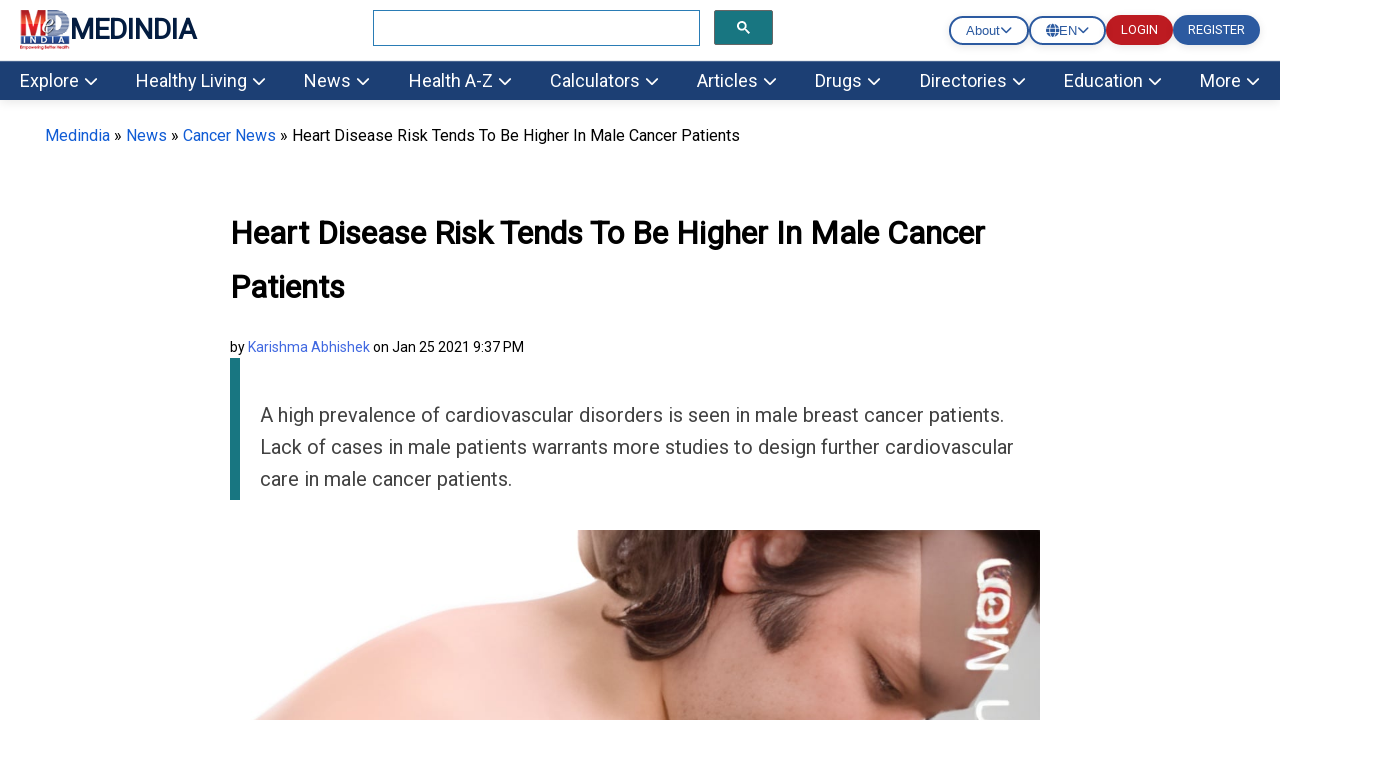

--- FILE ---
content_type: text/html; charset=utf-8
request_url: https://www.medindia.net/news/risk-of-heart-disease-tends-to-be-higher-in-male-cancer-patients-199554-1.htm
body_size: 53324
content:
<!DOCTYPE html>
<!--[if lt IE 7]> <html class="no-js lt-ie9 lt-ie8 lt-ie7" lang="en-US"> <![endif]-->
<!--[if IE 7]>    <html class="no-js lt-ie9 lt-ie8" lang="en-US"> <![endif]-->
<!--[if IE 8]>    <html class="no-js lt-ie9" lang="en-US"> <![endif]-->
<!--[if IE 9]>    <html class="no-js lt-ie10" lang="en-US"> <![endif]-->
<!--[if gt IE 8]><!-->
<html class="no-js" lang="en-US" data-env="health-information">
 <!--<![endif]-->
<head>
    <meta http-equiv="Content-Type" content="text/html; charset=ISO-8859-1" />
    <meta name='viewport' content='width=device-width, initial-scale=1, user-scalable=yes' />
<title>Heart Disease Risk Tends To Be Higher In Male Cancer Patients</title>
<meta property="og:site_name" content="Medindia" />
<meta property="og:title" content="Heart Disease Risk Tends To Be Higher In Male Cancer Patients" />
<meta itemprop="name" content="Heart Disease Risk Tends To Be Higher In Male Cancer Patients">
<meta name="description" content="A high prevalence of cardiovascular disorders is seen in male breast cancer patients. Lack of cases in male patients warrants more studies to design further cardiovascular care in male cancer patients." />
<meta property="og:description" content="A high prevalence of cardiovascular disorders is seen in male breast cancer patients. Lack of cases in male patients warrants more studies to design further cardiovascular care in male cancer patients." />
<meta itemprop="description" content="A high prevalence of cardiovascular disorders is seen in male breast cancer patients. Lack of cases in male patients warrants more studies to design further cardiovascular care in male cancer patients." />
<meta name="keywords" content="cancer, breast cancer, male breast cancer patients, heart disease, cardiovascular disorders, mastectomy" />
<meta name="news_keywords" content="cancer, breast cancer, male breast cancer patients, heart disease, cardiovascular disorders, mastectomy" />
<meta property="og:type" content="article" />
<link rel="canonical" href="https://www.medindia.net/news/risk-of-heart-disease-tends-to-be-higher-in-male-cancer-patients-199554-1.htm" />
<meta property="og:url" content="https://www.medindia.net/news/risk-of-heart-disease-tends-to-be-higher-in-male-cancer-patients-199554-1.htm" />
<meta name="category" content="Breast Cancer">
<meta name="specialty" content="Oncology, Radiation">
<link rel="prev" href="https://www.medindia.net/news/placental-function-can-predict-future-diseases-in-children-199553-1.htm">
<link rel="next" href="https://www.medindia.net/news/stress-lack-of-sleep-can-lead-to-symptoms-similar-to-concussion-199555-1.htm">
<link rel="image_src" href="https://images.medindia.net/health-images/1200_1000/breast-cancer-man.jpg" />
<meta itemprop="image" content="https://images.medindia.net/health-images/1200_1000/breast-cancer-man.jpg">
<meta property="og:image" content="https://images.medindia.net/health-images/1200_1000/breast-cancer-man.jpg" />
<meta property="og:image:alt" content="Heart Disease Risk Tends To Be Higher In Male Cancer Patients" />
<meta property="og:image:width" content="1200">
                <meta property="og:image:height" content="1000">
<meta name="author" content="Karishma Abhishek">
<meta name="publisher" content="Medindia4u.com Pvt. Ltd.">
<meta property="article:publisher" content="https://www.medindia.net">
<meta property="og:site_name" content="Medindia - Trusted Health Information">
<meta property="article:author" content="https://www.medindia.net/medical-review-team/karishma-abhishek.asp">
        <meta name="twitter:card" content="summary_large_image">
        <meta name="twitter:site" content="@Medindia">
        <meta name="twitter:creator" content="@Medindia" />
            <meta name="twitter:title" content="Heart Disease Risk Tends To Be Higher In Male Cancer Patients">
            <meta name="twitter:description" content="A high prevalence of cardiovascular disorders is seen in male breast cancer patients. Lack of cases in male patients warrants more studies to design further cardiovascular care in male cancer patients.">
            <meta name="twitter:url" content="https://www.medindia.net/news/risk-of-heart-disease-tends-to-be-higher-in-male-cancer-patients-199554-1.htm">
            <meta name="twitter:image" content="https://images.medindia.net/health-images/1200_1000/breast-cancer-man.jpg">


    <meta name="robots" content="index, follow, max-snippet:-1, max-image-preview:large, max-video-preview:-1" />


<script>
    class RocketLazyLoadScripts { constructor(e) { this.triggerEvents = e, this.eventOptions = { passive: !0 }, this.userEventListener = this.triggerListener.bind(this), this.delayedScripts = { normal: [], async: [], defer: [] }, this.allJQueries = [] } _addUserInteractionListener(e) { this.triggerEvents.forEach((t => window.addEventListener(t, e.userEventListener, e.eventOptions))) } _removeUserInteractionListener(e) { this.triggerEvents.forEach((t => window.removeEventListener(t, e.userEventListener, e.eventOptions))) } triggerListener() { this._removeUserInteractionListener(this), "loading" === document.readyState ? document.addEventListener("DOMContentLoaded", this._loadEverythingNow.bind(this)) : this._loadEverythingNow() } async _loadEverythingNow() { this._delayEventListeners(), this._delayJQueryReady(this), this._handleDocumentWrite(), this._registerAllDelayedScripts(), this._preloadAllScripts(), await this._loadScriptsFromList(this.delayedScripts.normal), await this._loadScriptsFromList(this.delayedScripts.defer), await this._loadScriptsFromList(this.delayedScripts.async), await this._triggerDOMContentLoaded(), await this._triggerWindowLoad(), window.dispatchEvent(new Event("rocket-allScriptsLoaded")) } _registerAllDelayedScripts() { document.querySelectorAll("script[type=rocketlazyloadscript]").forEach((e => { e.hasAttribute("src") ? e.hasAttribute("async") && !1 !== e.async ? this.delayedScripts.async.push(e) : e.hasAttribute("defer") && !1 !== e.defer || "module" === e.getAttribute("data-rocket-type") ? this.delayedScripts.defer.push(e) : this.delayedScripts.normal.push(e) : this.delayedScripts.normal.push(e) })) } async _transformScript(e) { return await this._requestAnimFrame(), new Promise((t => { const n = document.createElement("script"); let i;[...e.attributes].forEach((e => { let t = e.nodeName; "type" !== t && ("data-rocket-type" === t && (t = "type", i = e.nodeValue), n.setAttribute(t, e.nodeValue)) })), e.hasAttribute("src") && this._isValidScriptType(i) ? (n.addEventListener("load", t), n.addEventListener("error", t)) : (n.text = e.text, t()), e.parentNode.replaceChild(n, e) })) } _isValidScriptType(e) { return !e || "" === e || "string" == typeof e && ["text/javascript", "text/x-javascript", "text/ecmascript", "text/jscript", "application/javascript", "application/x-javascript", "application/ecmascript", "application/jscript", "module"].includes(e.toLowerCase()) } async _loadScriptsFromList(e) { const t = e.shift(); return t ? (await this._transformScript(t), this._loadScriptsFromList(e)) : Promise.resolve() } _preloadAllScripts() { var e = document.createDocumentFragment();[...this.delayedScripts.normal, ...this.delayedScripts.defer, ...this.delayedScripts.async].forEach((t => { const n = t.getAttribute("src"); if (n) { const t = document.createElement("link"); t.href = n, t.rel = "preload", t.as = "script", e.appendChild(t) } })), document.head.appendChild(e) } _delayEventListeners() { let e = {}; function t(t, n) { !function (t) { function n(n) { return e[t].eventsToRewrite.indexOf(n) >= 0 ? "rocket-" + n : n } e[t] || (e[t] = { originalFunctions: { add: t.addEventListener, remove: t.removeEventListener }, eventsToRewrite: [] }, t.addEventListener = function () { arguments[0] = n(arguments[0]), e[t].originalFunctions.add.apply(t, arguments) }, t.removeEventListener = function () { arguments[0] = n(arguments[0]), e[t].originalFunctions.remove.apply(t, arguments) }) }(t), e[t].eventsToRewrite.push(n) } function n(e, t) { let n = e[t]; Object.defineProperty(e, t, { get: () => n || function () { }, set(i) { e["rocket" + t] = n = i } }) } t(document, "DOMContentLoaded"), t(window, "DOMContentLoaded"), t(window, "load"), t(window, "pageshow"), t(document, "readystatechange"), n(document, "onreadystatechange"), n(window, "onload"), n(window, "onpageshow") } _delayJQueryReady(e) { let t = window.jQuery; Object.defineProperty(window, "jQuery", { get: () => t, set(n) { if (n && n.fn && !e.allJQueries.includes(n)) { n.fn.ready = n.fn.init.prototype.ready = function (t) { e.domReadyFired ? t.bind(document)(n) : document.addEventListener("rocket-DOMContentLoaded", (() => t.bind(document)(n))) }; const t = n.fn.on; n.fn.on = n.fn.init.prototype.on = function () { if (this[0] === window) { function e(e) { return e.split(" ").map((e => "load" === e || 0 === e.indexOf("load.") ? "rocket-jquery-load" : e)).join(" ") } "string" == typeof arguments[0] || arguments[0] instanceof String ? arguments[0] = e(arguments[0]) : "object" == typeof arguments[0] && Object.keys(arguments[0]).forEach((t => { delete Object.assign(arguments[0], { [e(t)]: arguments[0][t] })[t] })) } return t.apply(this, arguments), this }, e.allJQueries.push(n) } t = n } }) } async _triggerDOMContentLoaded() { this.domReadyFired = !0, await this._requestAnimFrame(), document.dispatchEvent(new Event("rocket-DOMContentLoaded")), await this._requestAnimFrame(), window.dispatchEvent(new Event("rocket-DOMContentLoaded")), await this._requestAnimFrame(), document.dispatchEvent(new Event("rocket-readystatechange")), await this._requestAnimFrame(), document.rocketonreadystatechange && document.rocketonreadystatechange() } async _triggerWindowLoad() { await this._requestAnimFrame(), window.dispatchEvent(new Event("rocket-load")), await this._requestAnimFrame(), window.rocketonload && window.rocketonload(), await this._requestAnimFrame(), this.allJQueries.forEach((e => e(window).trigger("rocket-jquery-load"))), window.dispatchEvent(new Event("rocket-pageshow")), await this._requestAnimFrame(), window.rocketonpageshow && window.rocketonpageshow() } _handleDocumentWrite() { const e = new Map; document.write = document.writeln = function (t) { const n = document.currentScript; n || console.error("WPRocket unable to document.write this: " + t); const i = document.createRange(), r = n.parentElement; let a = e.get(n); void 0 === a && (a = n.nextSibling, e.set(n, a)); const o = document.createDocumentFragment(); i.setStart(o, 0), o.appendChild(i.createContextualFragment(t)), r.insertBefore(o, a) } } async _requestAnimFrame() { return new Promise((e => requestAnimationFrame(e))) } static run() { const e = new RocketLazyLoadScripts(["keydown", "mousemove", "touchmove", "touchstart", "touchend", "wheel"]); e._addUserInteractionListener(e) } } RocketLazyLoadScripts.run();
</script>
<meta property="fb:page_id" content="176734315126" />
<meta property="fb:app_id" content="425933274250697" />
<meta http-equiv="x-dns-prefetch-control" content="on">
<link rel="preconnect" href="https://www.medindia.net" />
<link rel="apple-touch-icon" href="https://www.medindia.net/images/apple-touch-icon-114x114-precomposed-med.png">
<link rel="icon" type="image/png" sizes="32x32" href="https://images.medindia.net/icons/common/icon-32x32.png">
<link rel="icon" type="image/png" sizes="16x16" href="https://images.medindia.net/icons/common/icon-16x16.png">

<meta name="theme-color" content="#1c3f74"/>

<link rel='preload' href='//fonts.googleapis.com/css?family=Roboto' data-rocket-async="style" as="style" onload="this.onload=null;this.rel='stylesheet'" type='text/css' media='all' crossorigin />


    
    <link rel="manifest" href="https://www.medindia.net/corenet/json/manifest.json">
    <style>
        :root{--dcolor:#187681;--lcolor:#ebf3f4;--tophead_bgcolor:#034154;--sechead_bgcolor:#187681}.webnav{display:none}.webnavlinks{display:none}@media only screen and (min-width:769px){body{font-family:Roboto;font-size:18px}.container,.pghead{max-width:1200px;width:calc(100vw - 90px)!important}.webnav,.webnavlinks{display:block}.mobnav,.mobnavlinks{display:none}}.container{margin-right:auto;margin-left:auto;width:95%;line-height:1.7;clear:both}.content-inner{line-height:1.625em}.pghead{margin-right:auto;margin-left:auto;width:95%}.pghead .pgtitle{font-size:36px!important}a{color:#000;text-decoration:none}a:hover{color:#4169e1;text-decoration:none}@media only screen and (max-width:768px){body{font-family:Arial;font-size:18px}.pghead .pgtitle{font-size:30px!important}.logoBar .fa-bars{font-size:27px;padding:5px 6px}.logoBar .fa-search,.logoBar .fa-user{font-size:24px;padding:5px 4px 0 13px}.logoBar{border-bottom:2px solid var(--dcolor);padding-top:6px;padding-bottom:6px;position:sticky;width:100%;left:0;top:0;z-index:1024;background:#fff}.clsbtn{font-size:33px;float:right;padding-right:12px}.cookies{position:sticky}#mySearch #canvase ul{padding-left:14px;padding-right:17px}#mySearch #canvase ul li div{margin-top:0}.pghead .pgtitle{font-size:30px!important}a{color:#164CB1}}.lhead{font-size:30px;font-weight:700;padding:10px;color:var(--dcolor)}.highlightbox{background-color:#f7f7f7;border:1px solid var(--dcolor);margin:0 0 25px;overflow:hidden;padding:20px}.lcolorbox{background-color:var(--lcolor);margin:5px;overflow:hidden;padding:20px}.lgreenbox{background-color:#d4ffd5;border:1px solid #000;margin:0 0 25px;overflow:hidden;padding:20px;margin:5px}.dbox{background-color:var(--dcolor);border:1px solid #000;margin:0 0 25px;overflow:hidden;padding:20px;color:#fff}.footer{background-color:var(--dcolor);padding:5px;color:#fff}.footer li{display:block}.footer a{display:inline-block;padding:8px;color:#fff}.bbtn{background:#1779ba;border-radius:95px;padding:9px 15px;font-style:normal;font-size:14px;line-height:100%;color:#fff;text-decoration:none;cursor:pointer}.rbtn{background:#e60023;box-sizing:border-box;box-shadow:1px 2px 0 #000;border-radius:95px;padding:9px 13px;font-style:normal;font-weight:600;font-size:14px;line-height:100%;letter-spacing:.1em;text-transform:uppercase;color:#fff;text-decoration:none;width:auto;margin:0 auto;cursor:pointer}.dc{color:var(--dcolor);font-weight:700}.lgreenbox a{display:block;padding:10px;color:#000}.yellowbox{margin:5px;padding:10px;border:1px solid rgb(255 199 44 / .4);background-color:rgb(255 247 225 / .4);position:relative;border-radius:8px;background-clip:padding-box}.lbox{margin:5px;color:#000;padding:10px;justify-content:space-between;background-color:var(--lcolor);border-radius:8px;background-clip:padding-box}.doctorpremium{margin:5px;color:#000;padding:8px;justify-content:space-between;background-color:var(--lcolor);border-radius:8px;width:46%;float:left;background-clip:padding-box}.ybox{padding:10px;justify-content:space-between;background-color:#fff8e2;border-radius:8px;background-clip:padding-box}.yellowbox a{display:inline-block;padding:8px;color:#000;font-size:18px}.graybox{background-color:#f7f7f7;border:1px solid #ddd;margin:0 0 25px;padding:20px}.whatsnew{margin:5px;padding:10px;border:1px solid #000;background-color:#d4ffd5;position:relative}.whatsnew a{display:block;padding:8px;color:#000;font-size:18px;text-decoration:none}.pinkbox{margin:5px;padding:10px;border:1px solid #000;background-color:#f9dbdb;position:relative}.pinkbox a{display:block;padding:8px;color:#000;font-size:18px;text-decoration:none}.sbox{padding:10px;background-color:var(--lcolor);position:relative;margin:5px}.yellowbox a{display:inline-block;padding:8px;color:#000;font-size:18px;text-decoration:none}.relatedlinks{background-color:#edd5d5;margin:5px;overflow:hidden;padding:20px}.relatedlinks a{display:block;padding:10px 10px 10px 0;color:#000;text-decoration:none}.azinks{background-color:#f7f7f7;border:1px solid var(--dcolor);margin:0 0 25px;overflow:hidden;padding:20px}.azinks a{color:#fff;padding:6px;display:inline-block;margin:5px}h1{font-size:32px!important}h2{font-size:1.503em}h3{font-size:1.35em}.cookiebox{position:fixed;bottom:0;background-color:var(--dcolor);margin-right:auto;margin-left:auto;z-index:10000;font-size:12px}.author_det{font-size:14px;font-weight:400;line-height:1.625em}p{font-family:Roboto}q{margin-bottom:1em}.author_det a{color:#4169e1}.author_det a:hover{text-decoration:underline}.report-content{line-height:35px;color:#404040}.report-content a{color:#4169e1}.report-content a:hover{text-decoration:underline}q{margin:0 0 1.25em}.clear{clear:both}.whitebtn{background-color:#fff;padding:10px 15px;color:#303030;border-radius:100px;box-shadow:0 4px 8px 0 rgb(48 48 48 / 10%);margin:auto;text-align:center;display:inline-block}.alphalist{display:flex;flex-direction:row;flex-wrap:wrap}.alphalist a{width:27px;height:27px;border-radius:50%;font-size:18px;color:#000;text-transform:uppercase;box-shadow:0 0 2px 1px rgb(0 0 0 / 10%);text-decoration:none;text-align:center;margin-right:5px;margin-bottom:5px}.alphalist a:hover{color:#4169e1}.graybg{background:#ddd}.adslabel{font-size:9px;color:#000}.dbg{width:19px;background:var(--dcolor);line-height:20px;border-radius:50%;font-size:16px;color:#fff;text-transform:uppercase;box-shadow:0 0 2px 1px rgb(0 0 0 / 10%);text-decoration:none;text-align:center;margin-right:5px;margin-bottom:5px}.mbtn a{background-color:var(--dcolor);padding:4px 10px;color:#fff;border-radius:50px;box-shadow:0 4px 8px 0 rgb(48 48 48 / 10%);margin:8px;text-align:center;text-decoration:none;display:inline-block;font-size:16px}.bars-icon,.fb-icon,.in-icon,.pin-icon,.search-icon,.twitter-icon,.user-icon,.logout-icon,.whatsapp-icon{background-image:url(https://images.medindia.net/icons/general/sprites.png);background-repeat:no-repeat}.bars-icon{width:32px;height:39px;background-position:0 0}.search-icon{width:29px;height:39px;background-position:-38px 0;padding-left:12px}.user-icon{width:38px;height:39px;background-position:-80px 0}.whatsapp-icon{width:38px;height:39px;background-position:-118px 0}.fb-icon{width:38px;height:39px;background-position:-159px 0}.twitter-icon{width:38px;height:39px;background-position:-197px 0}.pin-icon{width:38px;height:39px;background-position:-242px 0}.in-icon{width:38px;height:39px;background-position:-283px 0}.btn{background-color:var(--dcolor);border:0;border-radius:3px;box-shadow:0 0 2px 0 rgb(0 0 0 / 10%),0 2px 2px 0 rgb(0 0 0 / 20%;display:inline-block);color:#fff;font-size:.875rem;line-height:1;padding:.75rem 1.5rem;text-decoration:none!important}.btn:hover{color:#fff}select.newscat{height:32px;padding-left:5px}.btn-white{background-color:#fff;border:0;border-radius:3px;box-shadow:0 0 2px 0 rgb(0 0 0 / 10%),0 2px 2px 0 rgb(0 0 0 / 20%);color:#var(--dcolor);font-size:.875rem;line-height:1;padding:.75rem 1.5rem;text-decoration:none!important}::selection{background:#fde69a;color:#212121;text-shadow:none}.mlinks{color:#000;margin:5px}.mlinks{color:#000}.mlinks a{color:#000;text-decoration:none;font-size:14px}.mlinks div{font-size:18px;color:#000;width:93%;clear:left;border-bottom:1px solid #eee;margin-bottom:20px;font-weight:700;padding-bottom:7px}@media only screen and (min-width:769px){.rwd-img{max-width:100%;height:auto}}#breadcrumbs{font-size:16px;font-weight:400}#breadcrumbs a{color:#4169e1}#breadcrumbs a:hover{text-decoration:underline}.head{font-size:1.35em;display:block;font-weight:700}.comment-header{background-color:#f7f7f7;color:#000;padding:5px;text-align:left}.caltable-form table{background:var(--lcolor);border:1px solid #eee;border-bottom:2px solid var(--dcolor);box-shadow:0 0 20px rgb(0 0 0 / .1),0 10px 20px rgb(0 0 0 / .05),0 20px 20px rgb(0 0 0 / .05),0 30px 20px rgb(0 0 0 / .05)}.caltable-form td{border:solid 1px #fff;padding:10px}.caltable-form tfoot{background-color:#ccf2ff;color:#fff;padding:10px}.caltable-form tbody{color:#000;padding:10px}.caltable-form tr.table-head{background-color:var(--dcolor);color:#fff;padding:10px;text-align:left}.caltable-form input[type=text]:focus,select:focus,textarea:focus{min-height:32px;background:#fff;border:1px solid #ccc;outline:0;padding-right:5px;padding-left:5px}.caltable-form input[type=text],textarea{min-height:32px;background:#fff;border:1px solid #ccc;outline:0;padding-right:5px;padding-left:5px}.caltable-form .btn{background-color:var(--dcolor);border:0;border-radius:3px;box-shadow:0 0 2px 0 rgb(0 0 0 / 10%),0 2px 2px 0 rgb(0 0 0 / 20%;display:inline-block);color:#fff;font-size:1.105rem;line-height:1;padding:.75rem 1.5rem;text-decoration:none!important}.caltable-form select{min-height:32px;background:#fff;border:1px solid #ccc;outline:0}.caltable-form input[type=text]:focus,select:focus,textarea:focus{min-height:32px;background:#fff;border:1px solid #ccc;outline:0;padding-right:5px;padding-left:5px}input[type=text]:focus,select:focus,textarea:focus{min-height:32px}.overlay-menu{height:100%;position:fixed;z-index:1;top:0;left:0;background-color:#f9f9f9;border:1px solid #f9f9f9;overflow-x:hidden;transition:all .17s cubic-bezier(.37,.15,.32,.94);-webkit-transition:all .17s cubic-bezier(.37,.15,.32,.94);z-index:1000000}li.menu__link{width:100%}#mobmenu ul{list-style-type:none;padding-left:5px}#canvase ul li ul li a::before{content:'\2022';color:#111;float:left;padding-right:7px;font-size:35px}#canvase ul li div{text-transform:uppercase;font-weight:800;color:#111;padding:3px 0 0 0;margin-top:3%;margin-bottom:2%}#canvase ul li .fa{display:none}#canvase ul li a{text-decoration:none;color:#111}#mobmenu ul li ul{list-style-type:disc}#mobmenu ul li ul li{display:inline-block;float:left;width:50%;height:45px}#canvase ul li{display:inline-block;padding-bottom:2%;width:100%}.btntype a{background-color:var(--dcolor);padding:8px 12px;margin:5px;color:#fff;border-radius:50px;box-shadow:0 4px 8px 0 rgb(48 48 48 / 10%);margin:10px;text-align:center;text-decoration:none;display:block;font-size:16px}.btntype li{list-style-type:none}.mlng{padding:10px}.mlng div{font-size:20px;color:#000}.mlng a{font-size:20px;margin:10px;display:inline-block}.auto-result{width:86%;left:9px;top:94px;border:1px solid var(--dcolor);border-radius:0}.auto-result li{padding:13px}.auto-result li a{text-decoration:none}.red{color:#c00}.hide{display:none}.boxlinks a{display:block;text-decoration:none}.gsc-search-button-v2{border-color:#666;background-color:var(--dcolor)!important}@media only screen and (max-width:768px){.yellowbox a,.pinkbox a,.whatsnew a{font-size:20px}.relatedlinks{background-color:#ffe9b0;border:1px solid #000}.author_det{font-size:12px}p{font-family:Arial}.rwd-img{width:100%;height:auto}.alphalist a{width:34px;height:34px;font-size:26px;color:#333}.logout-icon{width:38px;height:39px;background-position:-322px 0}.mlinks div{font-size:20px}#breadcrumbs{font-size:12px}}.top-navv a{font-size:1em;color:#fff;padding:10px 30px 10px 10px}@media only screen and (max-width:820px){.mid-sidebar{width:100% !Important}.relatedcontent{width:100% !Important}}.pad10{padding:10px}@media only screen and (min-width:769px){#secondaryNavLeft span,#secondaryNavRight span{font-size:24px;padding:2px 10px;background:#f3f3f3;border:1px solid #ccc}.secondaryNav_Wrapper{position:relative;padding:0 11px;box-sizing:border-box;background:#f3f3f3;max-width:1200px;width:calc(100vw - 90px)!important;margin:0 auto}.secondaryNav{overflow-x:hidden;overflow-y:hidden;-webkit-overflow-scrolling:touch;white-space:nowrap;position:relative;font-size:0}.js .secondaryNav{-ms-overflow-style:-ms-autohiding-scrollbar}.js .secondaryNav::-webkit-scrollbar{display:none}.secondaryNav_Contents{float:left;-webkit-transition:-webkit-transform .2s ease-in-out;transition:-webkit-transform .2s ease-in-out;transition:transform .2s ease-in-out;transition:transform .2s ease-in-out,-webkit-transform .2s ease-in-out;position:relative}.secondaryNav_Contents-no-transition{-webkit-transition:none;transition:none}.snavlink{text-decoration:none;color:#111;font-size:14px;font-family:-apple-system,sans-serif;display:-webkit-inline-box;display:-ms-inline-flexbox;display:inline-flex;-webkit-box-align:center;-ms-flex-align:center;align-items:center;min-height:31px;border:1px solid #fff0;padding:0 11px}.snavlink+.snavlink{border-left-color:#eee}.snavlink[aria-selected="true"]{color:#111;background:#fff;font-weight:600}.secondaryNavBtn{-webkit-appearance:none;-moz-appearance:none;appearance:none;background:#fff0;padding:0;border:0;position:absolute;top:0;bottom:0;opacity:0;-webkit-transition:opacity .3s;transition:opacity .3s}.secondaryNavBtn:focus{outline:0}.secondaryNavBtn:hover{cursor:pointer}.secondaryNavBtn_Left{left:0}[data-overflowing="both"]~.secondaryNavBtn_Left,[data-overflowing="left"]~.secondaryNavBtn_Left{opacity:1}.secondaryNavBtn_Right{right:0}[data-overflowing="both"]~.secondaryNavBtn_Right,[data-overflowing="right"]~.secondaryNavBtn_Right{opacity:1}.secondaryNavBtn_Icon{width:20px;height:44px;fill:#bbb}.secondaryNav_Indicator{position:absolute;bottom:0;left:0;height:0;width:100px;background-color:#fff0;-webkit-transform-origin:0 0;transform-origin:0 0;-webkit-transition:background-color .2s ease-in-out,-webkit-transform .2s ease-in-out;transition:background-color .2s ease-in-out,-webkit-transform .2s ease-in-out;transition:transform .2s ease-in-out,background-color .2s ease-in-out;transition:transform .2s ease-in-out,background-color .2s ease-in-out,-webkit-transform .2s ease-in-out}.tab-search .gsc-search-button{margin-left:0;height:31px}.tab-search table.gsc-search-box td.gsc-input{padding-right:0}.tab-search .gsib_a{padding:0}.second12{margin:0;padding:1px;position:absolute;background:#f7f7f7;top:31px;display:none}.second13{margin:0;padding:1px;width:122px;position:absolute;right:50%;background:#f7f7f7;top:30px;display:none}#color12{padding-left:23px;margin:0}#color13{margin:0}#color12 li{list-style:none;padding:1px 32px;margin-left:-23px}#color13 li{list-style:none;padding:4px 32px;margin-left:-40px}#color12 li:hover,#color13 li:hover{background:#ddd}#color13 li a,#color12 li a{font-size:12px}.top-abt{padding:6px 22px}.top-abt a{padding:8px 7px}.top-navv a.span{transform:rotateZ(-90deg)}.nav-end{border-right:0!important}.top-navv a:hover{color:#187681;background:#fff}.top-navv{padding-top:4px}.sticky{position:fixed;top:0;width:100%;z-index:10}#navbar1 .nav1{background:#f7f7f7}#navbar1 .nav1 li a.headd{color:var(--dcolor);font-size:15px;font-weight:600}#navbar1 .nav1 li a{color:var(--dcolor);font-size:13px}#navbar1 .nav1 li{padding:6px 26px}#navbar1 .nav1{height:36px}.dropbtn-abt{background-color:#04AA6D;color:#fff;padding:16px;font-size:16px;border:none}.dropdown-abt{position:relative;display:inline-block}.dropdown-content-abt{display:none;position:absolute;background-color:#f1f1f1;min-width:119px;top:28px;left:0;box-shadow:0 8px 16px 0 rgb(0 0 0 / .2);z-index:1}.dropdown-content-abt a{color:#000;padding:8px 16px;text-decoration:none;display:block}.second12,.second13{z-index:9}.dropdown-content-abt a:hover{background-color:#ddd}.dropdown-abt:hover .dropdown-content-abt{display:block}.dropdown-abt:hover .dropbtn-abt{background-color:#3e8e41}.navbar__mega{display:flex;padding-bottom:16px}.navbar__mega .grid-sm-3{width:25%}.second1 .nav2 li a,.second2 .nav2 li a,.second3 .nav2 li a,.second4 .nav2 li a,.second5 .nav2 li a,.second6 .nav2 li a,.second7 .nav2 li a,.second8 .nav2 li a,.second9 .nav2 li a,.second10 .nav2 li a,.second11 ul li a{color:#111;text-decoration:none;font-size:15px}.second1 .nav2 li a:hover,.second2 .nav2 li a:hover,.second3 .nav2 li a:hover,.second4 .nav2 li a:hover,.second5 .nav2 li a:hover,.second6 .nav2 li a:hover,.second7 .nav2 li a:hover,.second8 .nav2 li a:hover,.second9 .nav2 li a:hover,.second10 .nav2 li a:hover,.second11 ul li a:hover{color:#2a7cb5}.second1 .nav2 li.more__link a,.second2 .nav2 li.more__link a,.second3 .nav2 li.more__link a,.second4 .nav2 li.more__link a,.second5 .nav2 li.more__link a,.second6 .nav2 li.more__link a,.second7 .nav2 li.more__link a,.second8 .nav2 li.more__link a,.second9 .nav2 li.more__link a,.second10 .nav2 li.more__link a{font-size:13px;color:#2a7cb5;float:right;padding-right:15px}.second1.menu1,.second2.menu2,.second3.menu3,.second4.menu4,.second5.menu5,.second6.menu6,.second7.menu7,.second8.menu8,.second9.menu9,.second10.menu10{display:none;z-index:9;width:100%;position:absolute;left:0;top:142px;border-top:3px solid #fff;box-shadow:rgb(0 0 0 / .1) 0 10px 15px -3px,rgb(0 0 0 / .05) 0 4px 6px -2px}.second1 .nav2 li a span,.second2 .nav2 li a span,.second3 .nav2 li a span,.second4 .nav2 li a span,.second5 .nav2 li a span,.second6 .nav2 li a span,.second7 .nav2 li a span,.second8 .nav2 li a span,.second9 .nav2 li a span,.second10 .nav2 li a span{font-weight:600;font-size:16px}.show1{display:block!important;width:100%!important;overflow:hidden}.nav2{background:#fff;color:#111;padding:0;margin:0 0 0 0}.nav1{background:var(--dcolor);height:40px;margin:0;color:#fff}.nav1 li a{color:#fff;text-decoration:none;font-size:16px}.nav1 li{float:left;padding:10px 26px;margin-right:1px;overflow:hidden;text-align:center;list-style:none;cursor:pointer}.nav1 li:hover{background:#fff}.nav1 li:active{background:#fff}.nav1 li:hover a{color:#066;font-size:16px}.nav2 li{z-index:9999;background:#fff;padding:3px 10px 2px 0;list-style:none}.nav2 li span{font-weight:600;font-size:14px}.dropdown-header{margin-top:9px}}@media screen and (max-width:900px) and (min-width:710px){.nav1 li{padding:10px 8px}.nav1{padding-left:5px}.search-bx{width:320px!important;padding:20px 12px!important;float:right}.navbar__mega{padding-left:0}.second1.menu1,.second2.menu2,.second3.menu3,.second4.menu4,.second5.menu5,.second6.menu6,.second7.menu7,.second8.menu8,.second9.menu9,.second10.menu10{top:141px}ul ul li ul{padding-left:22px}}@media only screen and (min-width:769px){.t1left{float:left}.search-bx{width:400px;padding:20px 208px;float:right}.abt-pos{float:left;padding:7px 1px 7px 26px;margin-top:-6px}body{margin:0}.logins{margin:15px 10px}.logins .log-btn{background:#ba2526;color:#fff;padding:8px 17px;margin:7px 10px;text-transform:uppercase}.logins p{text-align:center;font-size:16px;margin-top:-4px;margin-bottom:15px}.h1title{font-size:42px!important;line-height:54px}.hightlightcontent{background-color:#fff8e2;line-height:26px;margin:30px 0;padding:26px 30px;border-left-style:solid;border-left-width:4px;border-color:var(--dcolor)}.lang-sel select{background-color:#f0f0f0;color:#111;padding:8px;width:190px;border:none;font-size:12px;box-shadow:0 5px 25px rgb(0 0 0 / .2);-webkit-appearance:button;appearance:button;outline:none}.lang-sel select option{padding:30px}.top-menu{background:#f0f0f0;height:30px}.fleft{float:left}.fright{float:right}.topnav{font-size:12px!important}.topnav a{color:#000;text-decoration:none}.t1left>li{display:inline;padding:3px 9px}.desk-menu{overflow:hidden;background-color:#066;font-family:Arial,Helvetica,sans-serif}.desk-menu a{float:left;font-size:14px;color:#fff;text-align:center;padding:13px 16px;text-decoration:none}.menu-dropdown{float:left;overflow:hidden}.menu-dropdown .dropbtn{font-size:16px;border:none;outline:none;color:#fff;padding:13px 16px;background-color:inherit;font:inherit;margin:0}.menu-dropdown .dropbtn span{font-size:14px}.desk-menu a:hover,.menu-dropdown:hover .dropbtn{background-color:#00a8a8;cursor:pointer}#dropdown-content{display:none;position:absolute;background-color:#f9f9f9;width:100%;left:0;box-shadow:0 8px 16px 0 rgb(0 0 0 / .2);z-index:1}#dropdown-content .header{background:red;padding:16px;color:#fff}.menu-dropdown:hover #dropdown-content{display:block}.content-column{float:left;width:25%;background-color:#f0f0f0;height:250px}.content-column a{float:none;color:#000;padding:16px;text-decoration:none;display:block;text-align:left}.content-column a:hover{background-color:#ddd}.content-row:after{content:"";display:table;clear:both}.dropdown-abt{padding:5px 10px 5px 19px;background:#fff;box-shadow:rgb(0 0 0 / 10%) 0 4px 12px;top:0;width:95px;position:absolute;right:50%}.log-btn{background:#ba2526;color:#fff;padding:8px 17px;margin:7px 10px;font-size:12px}}@media screen and (max-width:600px){.content-column{width:100%;height:auto}}@media only screen and (min-device-width:1181px) and (max-device-width:1366px) and (-webkit-min-device-pixel-ratio:2){.top-navv a{font-size:14px;color:#fff;padding:10px}.log-btn{padding:10px 17px;margin:11px 7px;font-size:11px}}@media only screen and (min-device-width:769px) and (max-device-width:1180px) and (-webkit-min-device-pixel-ratio:2){.top-navv a{font-size:13px;color:#fff;padding:8px}.dropdown-abt{right:40%}.log-btn{padding:8px 5px;margin:7px 5px;font-size:11px}}@media (min-width:602px) and (max-width:900px){.top-navv a{padding:11px 5px;font-size:13px}.dropdown-abt{right:24%}.log-btn{padding:8px 5px;margin:7px 5px;font-size:11px}}@media (min-width:901px){.mid-cont{width:calc(100% - 380px);float:left}}.log-btn hover{color:#fff!important}.mid-sidebar{width:340px;padding-left:10px;float:right}.border-dot{border-bottom:1px dotted #000}.article-author__avatar{float:left}.article-author__info span{color:#000;font-weight:600}@media only screen and (min-width:769px){.article-authors{display:flex}}.article-authors>div{width:49%}.article-authors .caption{font-size:14px}.article-author{display:flex;flex-direction:row;align-items:center}.article-author__avatar{float:left}.article-author__avatar figure{overflow:hidden;border-radius:100%}.article-author__info span{color:#666}#fig-author figure{border-radius:0;margin:0;padding:0;border:1px solid #ccc}.article-author__avatar figure{margin:8px 19px 10px 10px;height:59px;border:1px solid #ccc}.share-popup{padding:0}.share-popup li{display:inline-block;overflow-x:hidden;text-indent:9999px;float:inherit;width:38px;height:38px;border-radius:200%;-moz-border-radius:200%;-webkit-border-radius:200%}.share-popup li+li{margin-left:7px}.share-popup li a{position:relative;display:block;width:100%;height:100%}.share-popup .whatsapp{width:38px;height:38px;background:url(https://images.medindia.net/icons/general/shareicons.png) no-repeat}.share-popup .facebook{background:#537bbd}.share-popup .stumbleupon{background:#eb4923}.share-popup .twitter{background:#000}.share-popup .google{background:#4b4b4b}.share-popup .pinterest{background:#eb5755}.share-popup .linkedin{background:#2085c7}.share-popup .googlenews{background:#e0e0e0}.share-popup .whatsapp{background:#40a644}.share-popup li a:after{content:" ";position:absolute;top:50%;left:50%;background:url(https://images.medindia.net/icons/general/shareicons.png) no-repeat}.share-popup .whatsapp a:after{width:35px;height:32px;background-position:-110px -143px;margin-top:-16px;margin-left:-15px}.share-popup .facebook a:after{width:10px;height:20px;background-position:-120px -332px;margin-top:-10px;margin-left:-5px}.share-popup .stumbleupon a:after{width:25px;height:22px;background-position:-75px -331px;margin-top:-11px;margin-left:-12px}.share-popup .twitter a:after{width:23px;height:19px;background-position:-75px -256px;margin-top:-10px;margin-left:-12px}.share-popup .google a:after{width:20px;height:21px;background-position:-78px -297px;margin-top:-11px;margin-left:-10px}.share-popup .pinterest a:after{width:21px;height:21px;background-position:-111px -254px;margin-top:-11px;margin-left:-11px}.share-popup .linkedin a:after{width:23px;height:21px;background-position:-113px -293px;margin-top:-11px;margin-left:-12px}.share-popup .googlenews a:after{width:35px;height:32px;background-position:-110px -179px;margin-top:-16px;margin-left:-15px}@media screen and (max-width:320px){.share-popup li+li{margin-left:3px;!important}}table div.comments{width:36px;height:36px;background:url(https://images.medindia.net/icons/general/topiconsprites.png) -157px 0;position:relative}table div.rss{width:36px;height:36px;background:url(https://images.medindia.net/icons/general/topiconsprites.png) -274px 0}table div.email{width:36px;height:36px;background:url(https://images.medindia.net/icons/general/topiconsprites.png) -239px 0}table div.print{width:36px;height:36px;background:url(https://images.medindia.net/icons/general/topiconsprites.png) -197px 0}.rbtns{background:#e60023;box-sizing:border-box;box-shadow:1px 2px 0 #000;border-radius:95px;padding:5px 7px;font-style:normal;font-weight:600;font-size:12px;line-height:100%;letter-spacing:.1em;text-transform:uppercase;color:#fff;text-decoration:none;width:auto;margin:0 auto;cursor:pointer}.font-size span{margin:0 1px;color:#06c;cursor:pointer}.font-size .open{font-weight:700}.font-size span{color:#000;font-family:opensans;font-size:16px;font-weight:700;margin-right:15px}.font-size .big-font{font-size:24px}@media screen and (max-width:47.938em){.font-size span{margin-right:5px}}.border-dot{border-bottom:1px dotted #000}.bordered-title{border-bottom:3px solid #004d4d;margin-bottom:10px;display:block;padding-bottom:10px!important;font-size:20px;font-weight:700}.listcontent h2 a{color:#000;text-decoration:none}.listcontent h2 a:hover{color:#000}.listcontent h2{font-size:26px;margin:0;padding:0;font-weight:700}.listcontent a:hover{color:#000}.listcontent .imgcontainter{width:200px;border-radius:0;float:left}.listcontent .contentcontainter{width:calc(100% - 260px);padding-left:14px;float:right}.listcontent .fullcontentcontainter{width:100%;padding-left:14px}.highlights{background-color:#f6eacb!important;color:#000!important;padding:20px;font=size:16px;border-radius:10px}.fleft{float:left}.fright{float:right}.tagbtn{background-color:#fff;padding:3px 10px;color:#303030;border-radius:100px;box-shadow:0 4px 8px 0 rgb(48 48 48 / 10%);margin:5px;font-size:14px;text-align:center;display:inline-block}.whitebtn{cursor:pointer}.mt10{margin-top:10px}.stay-fb{background:#55a6c1 url(https://images.medindia.net/icons/general/shareicons.png) no-repeat;width:34px;height:37px;background-position:-109px -324px;position:absolute;border-radius:28px}.stay-tw{background:#55a6c1 url(https://images.medindia.net/icons/general/shareicons.png) no-repeat;width:34px;height:37px;background-position:-70px -247px;position:absolute;margin-left:45px;border-radius:28px}.stay-lin{background:#55a6c1 url(https://images.medindia.net/icons/general/shareicons.png) no-repeat;width:34px;height:37px;background-position:-109px -287px;position:absolute;margin-left:88px;border-radius:28px}.stay-pin{background:#55a6c1 url(https://images.medindia.net/icons/general/shareicons.png) no-repeat;width:34px;height:37px;background-position:-105px -246px;position:absolute;margin-left:131px;border-radius:28px}.stay-insta{background:#55a6c1 url(https://images.medindia.net/icons/general/shareicons.png) no-repeat;width:34px;height:37px;background-position:-109px -358px;position:absolute;margin-left:173px;border-radius:28px}.stay-gnews{background:#55a6c1 url(https://images.medindia.net/icons/general/shareicons.png) no-repeat;width:34px;height:37px;background-position:-111px -213px;position:absolute;margin-left:216px;border-radius:28px}.stay-rss{background:#55a6c1 url(https://images.medindia.net/icons/general/shareicons.png) no-repeat;width:34px;height:37px;background-position:-74px -358px;position:absolute;margin-left:213px;border-radius:28px}.stay-div{background:#f6f6f6;padding:1px 10px 56px 11px}.follow-tw a{background:#187681;color:#fff}.stay-tw1{background:url(https://images.medindia.net/icons/general/shareicons.png) no-repeat;width:34px;height:37px;background-position:-73px -251px;margin-right:20px;position:absolute}.follow-tw{margin-left:35px;font-size:14px}.p-twit{text-align:center}.ftwit{color:#fff;background:#075A92;padding:6px 15px;border-radius:12px}.ftwit:hover{color:#fff}.stay-head{text-align:center;font-weight:600;padding:10px;font-size:22px;border-bottom:1px solid #ccc}.report-content h3{font-size:1.05em!important}.report-content h2 a{color:#000!important}.article-content article .scroll-vertical{overflow-x:auto;max-width:100%}.table-bordered{border-collapse:collapse}.table{width:100%}.table-bordered td,.table-bordered th{border:1px solid #ddd;padding:5px}.table tbody td,.table thead th{padding-top:8px;padding-bottom:8px}.article-content article table{margin-top:15px;margin-bottom:24px}.src-tooltip{position:relative;display:inline-block;cursor:pointer}.src-tooltip .src-tooltip-text{visibility:hidden;border-radius:6px;padding:5px 0;padding:1px;text-align:left;background-color:#fff;border:1px solid #ccc;border:1px solid rgb(0 0 0 / .2);border-radius:6px;-webkit-box-shadow:0 5px 10px rgb(0 0 0 / 20%);box-shadow:0 5px 10px rgb(0 0 0 / 20%);white-space:normal;color:#111;position:absolute;z-index:1;top:100%;margin-left:-10px;left:50%;width:276px}.src-tooltip:hover .src-tooltip-text{visibility:visible;border:1px solid #187681!important;padding:10px}.ref-tick sup{background:#187681;color:#FFF;margin:2px 3px;padding:2px 3px;font-size:10px;top:-1em;border-radius:50%}.src-tooltip{text-decoration:none;color:#187681}.src-tooltip p{color:#187681;font-weight:600}.src-tooltip-text .assign{background:#187681;border-radius:50%;padding:3px 7px;margin-right:6px;color:#fff}.refblack{font-weight:600}@media only screen and (min-width:769px){.img-responsive{max-width:100%}.image-container{padding-top:10px}.image-container img{display:block;margin-left:auto;margin-right:auto;padding:4px;margin-bottom:20px;line-height:1.42857143;background-color:#fff;border:1px solid #ddd;border-radius:4px;-webkit-transition:all 0.2s ease-in-out;-o-transition:all 0.2s ease-in-out;transition:all 0.2s ease-in-out}.comment-container{margin-bottom:25px}.comment-header{background:#ddd;padding:8px 15px}.form-comment{border:none}.comment-body{border:1px solid #ddd}.form-comment{padding-top:10px;padding-bottom:10px;min-height:100px;resize:none}.comment-footer .btn{margin-top:15px;display:inline-block;background-color:#fff;color:#000}.comment-text{margin:10px}.comment{margin-bottom:20px}.comment.reply{margin-left:50px}.comment .btn{margin-top:5px;padding:0;line-height:100%;min-height:auto}.re-comment{border:1px solid #ddd;text-align:left;padding:10px}.re-comment .close{float:right}}@media only screen and (max-width:768px){.article-authors>div{width:100%}.article-authors .caption{font-size:14px;line-height:28px}.article-author__avatar figure{margin:12px}.listcontent h2{font-size:18px;margin-left:15px;margin-top:0;padding:0;margin-bottom:0}.listcontent .imgcontainter{width:100px;border-radius:0;float:left}.listcontent .imgcontainter img{width:120px;height:100px}.listcontent .contentcontainter{width:calc(100% - 115px);padding-left:14px}.contentcontainter span{display:none}.src-tooltip .src-tooltip-text{left:-400%;width:200px}}.hlink,.preview-image,.article-list a{color:#105cd5}.article-list .btn{color:#fff}.modal{display:none;position:fixed;z-index:1042;padding-top:100px;left:0;top:0;width:100%;height:100%;overflow:auto;background-color:#000;background-color:rgb(0 0 0 / .4)}.modal .close{float:right;margin-right:15px}.modal-content{position:fixed;bottom:50%;background-color:#fefefe;width:100%;left:50%;transform:translate(-50%,50%);-webkit-animation-name:slideIn;-webkit-animation-duration:.4s;animation-name:slideIn;animation-duration:.4s}.modal-md{max-width:800px}.table>thead>tr>td.info,.table>tbody>tr>td.info,.table>tfoot>tr>td.info,.table>thead>tr>th.info,.table>tbody>tr>th.info,.table>tfoot>tr>th.info,.table>thead>tr.info>td,.table>tbody>tr.info>td,.table>tfoot>tr.info>td,.table>thead>tr.info>th,.table>tbody>tr.info>th,.table>tfoot>tr.info>th{background-color:#187681;color:#fff}.highlights{background-color:#fff8e2;padding:20px;font=size:16px;border-radius:10px}.punch-points ul li::before{content:"\2022";color:red;font-weight:700;display:inline-block;width:1em;margin-left:-1em}[class^="vertical-scroll"]{overflow-x:auto;position:relative}[class^="vertical-scroll"] .table{min-width:680px}@media (max-width:1024px){[class^="vertical-scroll"]:after{content:" ";width:117px;height:20px;background:url(https://images.medindia.net/icons/general/socialicons.png) no-repeat;position:absolute;background-position:-14px -370px;bottom:10px;left:50%;margin-left:-59px}}.clearfix:after,.clearfix:before{content:" ";display:table}.requestappointment{display:inline-block;border-radius:2px}.requestappointment a{background:#004d4d;color:#fff;line-height:1.4em;display:block;padding:5px 5px 5px 5px;position:relative;margin-bottom:20px}.requestappointment{float:right;width:40.6666%;display:inline-block;border-radius:2px}.requestappointment a span{width:38px;height:38px;display:block;position:absolute;top:50%;margin-top:-19px;left:5%}@media (max-width:767px){.article-content .ref-link{position:inherit}.requestappointment{width:98%;float:none}}.section__name{font-size:22px;font-family:pnr,sans-serif;font-weight:600;position:relative;padding-bottom:20px;margin-top:0}.popover{position:absolute;z-index:1010;border:1px solid #4e8e97;background:#eef5f6;box-shadow:0 0 5px 6px rgb(0 0 0 / .05);padding:20px;border-radius:8px;left:50%;transform:translateX(-50%);min-width:300px;margin-top:-5px}.graybg{background:#ddd;color:#000}@media only screen and (max-width:360px){#third-src-tooltip-text{left:0!important}.src-tooltip .src-tooltip-text{left:0!important}}.report-content .group-list li{margin-bottom:10px}.embed-responsive{position:relative;display:block;height:0;padding:0;overflow:hidden}.embed-responsive .embed-responsive-item,.embed-responsive iframe,.embed-responsive embed,.embed-responsive object{position:absolute;top:0;left:0;bottom:0;height:100%;width:100%;border:0}.embed-responsive.embed-responsive-16by9{padding-bottom:56.25%}.embed-responsive.embed-responsive-4by3{padding-bottom:75%}.reference_content{margin:0 0 25px 0}.ref-section{display:block;padding:0 10px;transition:width 2s;font-size:16px;border:1px solid #187681;margin-top:-22px;width:94%}.reference_content h2{padding:0}.reference_content h2 a{color:#fff!important;width:95%;font-size:18px;margin-top:0;text-transform:none;text-decoration:none;font-family:inherit;clear:left;display:block;padding:8px}.reference_content h2 a:link{color:#fff!important;text-decoration:none}.reference_content h2 a:link,.reference_content h2 a:visited,.reference_content h2 a:hover,.reference_content h2 a:active{border:none;background-color:#187681}#breadcrumbs a{color:#105cd5;text-decoration:none}.border-dot{border-bottom:1px dotted #000}.bordered-title{border-bottom:3px solid #004d4d;margin-bottom:10px;display:block;padding-bottom:10px!important;font-size:20px;font-weight:700}.index-widget .index-title h2 a{color:#0D71AF;text-decoration:none}.index-widget .index-title h2{font-size:20px;margin-left:0;margin-bottom:10px;padding:0;margin-bottom:0}.index-widget a:hover{color:#000}.index-widget .index-simg{width:120px;border-radius:0;float:left}.index-widget .index-content{width:calc(100% - 140px);padding-left:14px;float:right;margin-top:-20px}.index-widget .index-desc{line-height:1.8}.highlights{background-color:#f6eacb!important;color:#000!important;padding:20px;font=size:16px;border-radius:10px}.fleft{float:left}.fright{float:right}.black-text{color:#000;font-weight:600!important}.alpha-browse-container .alpha-divider{border-bottom:1px solid #d0d0d0;line-height:0;margin:20px 0;text-align:left;width:100%}.alpha-browse-container .alpha-divider span{background:#fff;color:#4a4a4a;font-family:"Source Sans Pro",Verdana,sans-serif;font-size:1.25rem;margin-left:14px;padding:0 10px}.alpha-browse-box{background-color:#c5e6e8;border:2px solid #e7e7e7;border-radius:3px;clear:both;overflow:hidden;padding-bottom:3%;padding-left:1%;padding-right:1%;width:100%}.alpha-browse-box header h3{color:#4a4a4a;float:left;margin-bottom:15px;margin-top:15px}.alpha-browse-box .swipe-for-more{display:none}.alpha-browse-box ul{clear:both;list-style:none;padding:0;margin:0}.alpha-browse-box ul li{background:#fff;border:1px solid #e1e1e1;border-radius:3px;float:left;margin-right:3px;margin-top:4px}.alpha-browse-box ul li a.active-letter,.alpha-browse-box ul li a:hover{background:#4a4a4a;border-radius:3px;color:#fff}.alpha-browse-box ul li a{color:#000;display:block;font-size:1.25rem;line-height:42px;text-decoration:none;text-align:center;width:26px;vertical-align:middle}.alpha-browse-box ul li a.alpha-bigwidth{width:36px}@media screen and (max-width:47.938em){.alpha-browse-box{padding-bottom:1%}.alpha-browse-box header h3{font-size:1.125rem}.alpha-browse-box ul{white-space:nowrap;overflow-x:scroll;-webkit-overflow-scrolling:touch}.alpha-browse-box ul li{float:none;display:inline-block}.alpha-browse-box ul li a{height:45px;line-height:45px;width:43px}.alpha-browse-box .swipe-for-more{display:block;font-family:"Roboto Condensed",Verdana,sans-serif;font-size:.875rem;margin-top:10px;text-align:right;text-transform:uppercase}.index-widget .index-desc{display:none}}.red{color:red}.alpha-section-bg{padding-left:10px!important;border-bottom:3px solid #004d4d}.section-title{position:relative;top:15px;text-align:center;background:#fff0 url(https://images.medindia.net/icons/general/section-title-line.png) repeat-x;padding-bottom:40px;font-size:15px;margin:0;line-height:22px;font-weight:400;background-size:4px 23px!important}.section-title span{background-color:#034054;z-index:1;color:#fff;border-radius:50%;font-weight:700;padding:0 15px;font-size:37px}.btn:hover{color:#fff;cursor:pointer}.mt10{margin-top:10px}.mt-xxs-30{margin-top:30px}.mt-xxs-50{margin-top:50px}.wid-wrap{background-color:#ebf3f4;margin-bottom:15px}.wid-wrap .head{font-size:21px;display:block;font-weight:400;background:#187681;color:#fff;padding:10px}.wid-wrap .wid-left{display:none;width:0;height:0;border-top:8px solid #fff0;border-bottom:8px solid #fff0;border-right:8px solid #94dcce;position:absolute;margin-left:-8px;margin-top:17px}.wid-div{padding:10px 27px}.wid-div:hover{background:#94dcce}.wid-arrow:hover .wid-left{display:inline}.wid-wrap a{color:#000;text-decoration:none}.wid-wrap a:hover{color:#000}.wid-wrap .btn{padding:9px 18px;font-size:15px}.wid-wrap .btn:hover{color:#fff}.footerlinks__container{background:#fff8e2;color:#000;font-size:16px}.footerlinks__container .footer__links a,.footerlinks__container .footer__socialLinks{color:#034054}.footerbottom__container{padding-top:20px;padding-bottom:20px;background:var(--dcolor);color:#fff;font-size:14px}row{margin-left:-15px;margin-right:-15px;width:100%}.social-links a{display:block;float:left;width:34px;height:34px;margin:0 2px;border:1px solid #fff0;background:url(https://images.medindia.net/icons/common/socialicons.png) no-repeat;text-indent:40000px;overflow:hidden;font-size:0}.social-links a.footerTelegram{background-position:-600px 0}.social-links a.footerWhatsapp{background-position:-555px 0}.social-links a.footerFacebook{background-position:0 0}.social-links a.footerTwitter{background-position:-42px 0}.social-links a.footerLinkedin{background-position:-127px 0}.social-links a.footerPinterest{background-position:-212px 0}.social-links a.footerRss{background-position:-297px 0}.social-links a.footerYoutube{background-position:-340px 0}.social-links a.footerTumblr{background-position:-382px 0}.social-links a.footerInstagram{background-position:-468px 0}.social-links a.footerGooglenews{background-position:-510px 0}@media (min-width:992px){.footerbottom__container{height:185px}.footerbottom__container .grid-md-5{width:48.66667%;float:left}}section{display:block}#tcfrm_body textarea,#tcfrm_body input{column-count:auto;padding:0}.form-control{min-height:34px;background:#fff;width:100%;border:1px solid #ccc;outline:none;padding-right:10px;padding-left:10px}.grid-md-8,.grid-md-4{position:relative;width:100%;min-height:1px}@media (min-width:992px){.grid-md-8,.grid-md-4,.grid-md-3,.grid-md-2{float:left}.grid-md-8{width:66.66667%}.grid-md-4{width:33.33333%}.grid-md-3{width:25%}.grid-md-2{width:16.66667%}}@media (max-width:500px){.social-links a{width:30px!important}}#tcfrm_body .form-control{min-height:32px}#tcmcode{width:95%;padding-left:2px!important;padding-right:0;min-height:34px!important}::placeholder{font-family:Roboto}.section__body{margin-bottom:15px}.section__body p{margin-bottom:0}.form-mob{width:79.2%}.form-mcode{border-image:none;-webkit-box-shadow:inset 0 0 0 #fff0;border-radius:0;border:1px solid #ccc;background:#fff;padding:10px}.form-box .form-cntrl,.form-box .form-control{border-image:none;-webkit-box-shadow:inset 0 0 0 #fff0;border-radius:0;border:1px solid #ccc;background:#fff;width:92%;padding:10px;margin-bottom:1%;font-family:roboto;color:#111;margin-right:10px;margin-left:10px}footer .rapidSSL{float:left;max-width:70px;margin-right:10px}footer .icon_hon{float:left;max-width:40px;display:block;margin-right:10px}@media (min-width:992px){footer .rapidSSL{margin-top:12px}}.fright{float:right}.fleft{float:left}.pad10{padding:10px}.form-box .sm-field-6,.sm-field-6{width:120px}.form-box .sm-field-4,.sm-field-4{width:80px}.form-box{margin:0 auto;border-top:6px solid #187681;padding:7px 5px;box-shadow:rgb(0 0 0 / 12%) 0 1px 3px,rgb(0 0 0 / 24%) 0 1px 2px}#toTop{width:50px;height:50px;background-color:#000;background-color:rgb(0 0 0 / .6);text-align:center;line-height:20px;position:fixed;bottom:143px;right:15px;border:none;outline:none;cursor:pointer;display:none;color:#fff;font-size:30px;-webkit-border-radius:3px;-moz-border-radius:3px;-ms-border-radius:3px;border-radius:50px;z-index:10001}.src-tooltip .src-tooltip-text{cursor:default}.refblack{word-break:break-word}.refblack-small{word-break:break-word;font-size:14px}.vcontentshlink{color:#4169e1}.src-tooltip a,a.src-tooltip{color:#4169e1}.audio-sec{padding-bottom:20px}.article-listen{display:block;line-height:16px;font-weight:700;margin-bottom:5px}.audio-tts{display:flex;align-items:center;position:relative}.audio-tts .audio-duration{position:absolute;top:-10px;right:0;font-size:14px;line-height:16px;font-weight:700;background:#B30000;color:#fff;padding:5px;border-radius:100px}.audio-tts #play-pause{cursor:pointer;min-width:61px;height:61px;border:none;padding:0;margin:0 0 0 -9px}.audio-tts .play-icon{background:url(https://images.medindia.net/icons/general/playicon.svg) no-repeat}.audio-tts .pause-icon{background:url(https://images.medindia.net/icons/general/pauseicon.svg) no-repeat}.audio-tts input[type="range"]{-webkit-appearance:none;width:200px;height:7px;background:#e2e2e2;border-radius:5px;background-image:linear-gradient(#B30000,#B30000);background-size:0% 0%;background-repeat:no-repeat;width:100%}.audio-tts input[type="range"]::-webkit-slider-thumb{-webkit-appearance:none;height:15px;width:25px;background:url(https://images.medindia.net/icons/general/progress-bar.svg) no-repeat;cursor:ew-resize}.audio-tts input[type="range"]::-moz-range-thumb{-webkit-appearance:none;height:15px;width:25px;background:url(https://images.medindia.net/icons/general/progress-bar.svg) no-repeat;cursor:ew-resize;border:none}.audio-tts input[type="range"]::-ms-thumb{-webkit-appearance:none;height:15px;width:25px;background:url(https://images.medindia.net/icons/general/progress-bar.svg) no-repeat;cursor:ew-resize}.audio-tts input[type=range]::-webkit-slider-runnable-track{-webkit-appearance:none;box-shadow:none;border:none;background:#fff0}.audio-tts input[type=range]::-moz-range-track{-webkit-appearance:none;box-shadow:none;border:none;background:#fff0}.audio-tts input[type="range"]::-ms-track{-webkit-appearance:none;box-shadow:none;border:none;background:#fff0}.citations-wrapper{margin:0 0 25px 0}.citations-section{display:block;padding:0 10px;transition:width 2s;font-size:16px;width:94%}.citations-wrapper h2{padding:0}.citations-wrapper h2 a{color:#fff!important;width:95%;font-size:18px;margin-top:0;text-transform:none;text-decoration:none;font-family:inherit;clear:left;display:block;padding:8px}.citations-wrapper h2 a:link{color:#fff!important;text-decoration:none}.citations-wrapper h2 a:link,.citations-wrapper h2 a:visited,.citations-wrapper h2 a:hover,.citations-wrapper h2 a:active{border:none;background-color:#187681}ul.citation-list{margin:0;padding:0;line-height:30px}li.citation-item{list-style-type:none}p.citation-format{font-weight:700;margin-bottom:5px}.icon-circle-up{display:inline-block;float:right}p.citation-content{white-space:normal!important;word-wrap:break-word!important}.ref-section ul{list-style-type:none;padding:0 10px 0 15px}.ref-section ul li{padding-bottom:10px}.breaktext{word-wrap:break-word;word-break:break-all}.refwrapper{display:flex;flex-direction:column}.reftab{cursor:pointer;padding:10px 20px;margin:0 2px;background:#187681;display:inline-block;color:#fff;border:1px solid #187681;border-radius:3px 3px 0 0;box-shadow:0 .5rem .8rem #dae4e5}.reftab.active{background:#fff;color:#000;border-top:3px solid #187681;border-left:3px solid #187681;border-right:3px solid #187681;border-bottom:0;z-index:1;margin-top:-10px;-webkit-border-radius:8px 8px 0 0;-moz-border-radius:8px 8px 0 0;border-radius:8px 8px 0 0}.reftab:before{content:'';display:block;position:absolute;top:0;width:50%;left:25%}.refpanels{background:#fffffff6;width:100%;border-radius:3px;overflow:hidden;padding:10px 5px 20px 0}.refpanel{display:none;animation:fadein .8s;border:3px solid #187681}@keyframes fadein{from{opacity:0}to{opacity:1}}.bbtn{background:#1779ba;border-radius:95px;padding:9px 15px;font-style:normal;font-size:14px;line-height:100%;color:#fff;text-decoration:none;cursor:pointer}.bbtn a{text-decoration:none}.linkprev a,.linknext a{color:#fff!important}.relwid{padding:0 5px 25px 5px;background:#fff;margin:10px}.relhead{font-size:1.35em;display:block;font-weight:700;padding:10px}.relwid div{overflow:hidden}.relimg{text-align:center}.relimg{padding-bottom:4px;padding-left:5px;padding-right:46px;padding-top:15px;float:left;width:120px;max-width:50%}.relwid .relimg-link{display:inline-block}.relwid a,.relwid img{border:none;outline:0}.reltitle{padding-bottom:0;padding-left:0;padding-right:10px;padding-top:10px;text-align:left}.reltitle-link{color:#000;font-size:20px;text-decoration:none;font-weight:700}.relbody{padding-bottom:0;padding-left:0;padding-right:10px;padding-top:12px;text-align:left}.relbody-link{color:#000;font-size:16px;text-decoration:none;font-weight:400}.relwid .relimg-link img{display:block}.relwid .relimg img{width:100%;max-width:100%}@media only screen and (max-width:768px){#toTop{bottom:15px}.citations-section{padding:20px 10px 0 10px}.relwid{margin:10px 0}.relimg{padding-right:20px}.reltitle{min-height:100px}.reltitle-link{font-size:18px}.relbody{display:none}}.caption{font-size:14px}a.ancScroll{scroll-margin-top:4rem}.bltremve ul{list-style-type:none}.bltremve ul li{padding-top:5px;padding-bottom:5px;margin-left:-30px!important}.list-unstyled{padding-left:0;list-style:none}.halfsize{width:50%}.subheadnav{margin-bottom:20px;margin-top:20px;font-weight:600;background:#f0f8ff70}.subheadnav ul{display:flex;flex-wrap:wrap;list-style:none;margin:0;margin-left:-12px;padding:0}.subheadnav ul li{white-space:pre-wrap;font-size:16px;line-height:20px;margin:0;padding:0;position:relative;color:blue}.subheadnav ul li a{cursor:pointer;text-decoration:none;border-color:currentColor;color:#164CB1;font-size:16px;line-height:38px;padding:0 12px}.subheadnav ul li:after{content:"";background:#bcbfc5;position:absolute;top:2px;right:-1px;bottom:0;height:16px;width:1px;margin:auto}.subheadnav ul li a:hover,.subheadnav ul li.active a{color:#A51868}.subheadnav ul li a:before{content:'';height:1px;left:0;bottom:0;position:absolute;width:100%;overflow:hidden;-webkit-transform:scaleX(0);-ms-transform:scaleX(0);transform:scaleX(0);-webkit-transform-origin:right center;-ms-transform-origin:right center;transform-origin:right center;-webkit-transition:-webkit-transform .4s cubic-bezier(.645,.045,.355,1);transition:transform .4s cubic-bezier(.645,.045,.355,1);background:-moz-linear-gradient(left,#9b1561 0,#fff0 100%);background:-webkit-linear-gradient(left,#9b1561 0,#fff0 100%);background:linear-gradient(to right,#9b1561 0,#fff0 100%)}.subheadnav ul li a:hover:before{-webkit-transform:none;-ms-transform:none;transform:none;-webkit-transform-origin:left center;-ms-transform-origin:left center;transform-origin:left center;width:100%}.subheadnav ul li:last-child:after{background:none}@media (max-width:769px){.subheadnav ul li{padding:8px 0}}@media (min-width:769px){.subheadnav ul{margin-left:-15px}.subheadnav ul li{font-size:28px;line-height:40px}.subheadnav ul li a{font-size:18px;line-height:40px;padding:0 15px}.subheadnav ul li:after{top:4px;height:22px}}.sectionBanner{display:flex;flex-wrap:wrap;padding:10px 20px;background:#feb34d;justify-content:space-between}.sectionBanner-content{flex:2;padding:10px}.sectionBanner-img{flex:1;min-width:300px;text-align:center;display:flex;justify-content:center;align-items:center}.sectionBanner-img img{max-width:80%;height:auto}.sectionBanner-title{font-size:30px;margin:0px 10px 5px 5px;color:#2F2E52;font-weight:700}.sectionBanner-subtitle{font-size:20px;line-height:1.5;text-align:justify}@media (max-width:768px){.sectionBanner{flex-direction:column;text-align:center;padding:0px}.sectionBanner-content{order:1}.sectionBanner-img{order:2;width:100%;margin-top:10px}.sectionBanner-img img{width:90%;max-width:300px;position:relative;top:0}}@keyframes bannertitle{0{transform:translateX(-40px);opacity:0}100%{transform:translateX(0);opacity:1}}@keyframes subtitle{0{transform:translateY(40px);opacity:0}100%{transform:translateY(0);opacity:1}}@media only screen and (max-width:351px){.subheadnav ul li{font-size:15px!important}}.modal-content{position:static;display:block;max-width:700px;margin:auto;bottom:0%;background-color:#fefefe;width:100%;left:0%;transform:translate(0%,0%);-webkit-animation-name:slideIn;-webkit-animation-duration:.4s;animation-name:slideIn;animation-duration:.4s}.article-videos{display:block;margin:25px 0 0;overflow:hidden}.video-screen{width:100%;position:relative;padding-bottom:56.25%;padding-top:25px;height:0;z-index:1}.video-screen iframe{position:absolute;top:0;left:0;width:100%;z-index:0;height:100%}.article-videos .videos-list{margin:5px 0 0;background:#3d3d3d;border:1px solid #ccc;display:block;box-shadow:inset 0 0 5px #000}.article-videos ul li{display:block;float:left;margin:5px 2%;width:27%;padding:.5%;border:1px solid #fff;background:#e3e3e3}.article-videos li span{display:block;padding:5px 10px;word-wrap:break-word;text-align:left;font-size:12px;line-height:100%}.article-videos li img{width:100%}.social_share{margin:2% 0;display:inline-block}.faqqa h2{margin:0;font-size:1.05em!important}.faqqa a{color:#4169e1}.faqqa p{margin-top:5px}.faqqa h3{margin:0;font-size:1.05em!important}.article-list{padding:10px 20px;border:3px solid #55a6c1;margin-top:25px;margin-bottom:15px}@media (min-width:1200px){.article-list{padding:15px 30px}}.article-list .title{margin-top:-30px;background:#fff;display:block;padding:8px 20px;margin-bottom:0}@media (min-width:1200px){.article-list .title{margin-top:-40px}}.article-list ul li{margin-bottom:10px}@media (min-width:769px){.rightwid h2,.h2{font-size:38px;line-height:42px;margin-top:45px}.rightwid li{font-size:18px}}.rightwid{border-bottom:2px solid #187681;margin-bottom:50px}.rightwid-head{position:relative;border:none;text-align:center;padding:10px;font-size:1.35em;display:block;font-weight:700;margin:15px 0 15px 0}.rightwid-head::before,.rightwid-head::after{position:absolute;width:70px;height:50px;content:""}.rightwid-head::before{left:0;top:0;border-left:4px solid #187681;border-top:4px solid #187681}.rightwid-head::after{right:0;bottom:0;border-right:4px solid #187681;border-bottom:4px solid #187681}.rightwid h2,.h2{font-weight:700;position:relative;clear:both;font-weight:700;font-size:28px;line-height:30px;margin-bottom:15px;margin-top:30px}.rightwid-ul{padding:0;margin:0;list-style:none}.rightwid-li{margin-bottom:0;border-top:1px solid #dcdbdb;display:flex;min-height:102px;padding-bottom:20px;padding-top:20px;width:100%;margin-bottom:0;min-height:unset;align-items:center}.rightwid li{font-size:17px;line-height:26px;margin-bottom:8px}.rightwid-imghl{cursor:pointer;text-decoration:none;border-color:currentColor;color:#02838d;color:inherit;display:block;margin-right:15px;line-height:0}.rightwid-title{display:flex;justify-content:center;flex-direction:column;width:100%}.rightwid-titlehl{cursor:pointer;text-decoration:none;border-color:currentColor;color:#02838d;color:inherit;font-weight:600;font-size:18px;line-height:30px;text-decoration:none;margin-bottom:0;display:block}.rightwid-imgcir{cursor:pointer;text-decoration:none;border-color:currentColor;color:#02838d;color:inherit;display:block;margin-right:15px;line-height:0;background:#e4e6e7;border-radius:20px}.az-container{background-color:#c5e6e8;clear:both;overflow:hidden;padding-bottom:1%;width:100%}.az-container header h2{color:#4a4a4a;margin-bottom:15px;margin-top:15px}.az-container .swipe-for-more{display:none}.az-container ul{clear:both;list-style:none;padding:0;margin:0}@media only screen and (min-width:769px){.az-container ul{display:inline-block}}.az-container ul li{background:#fff;border:1px solid #e1e1e1;border-radius:3px;float:left;margin-right:3px;margin-top:4px}.az-container ul li a.active,.az-container ul li a:hover{background:#034154;border-radius:3px;color:#fff}.az-container ul li a{color:#000;display:block;font-size:1.25rem;line-height:42px;text-decoration:none;text-align:center;width:30px;vertical-align:middle}.az-container ul li a.alpha-bigwidth{width:36px}.az-list{width:75%;text-align:center}@media screen and (max-width:47.938em){.az-container{padding-bottom:1%}.az-container header h2{font-size:1.125rem}.az-container ul{white-space:nowrap;overflow-x:scroll;-webkit-overflow-scrolling:touch}.az-container ul li{float:none;display:inline-block}.az-container ul li a{height:45px;line-height:45px;width:43px}.az-container .swipe-for-more{display:block;font-family:"Roboto Condensed",Verdana,sans-serif;font-size:.875rem;margin-top:10px;text-align:right;text-transform:uppercase}.index-widget .index-desc{display:none}.az-list{width:100%;margin:0 auto;text-align:center}}.mrelatedlinks{background-color:#fff;display:inline-block;border-top:6px solid #f1f1f1;border-bottom:6px solid #f1f1f1;padding:14px}.mrelatedlinks .mrelleft{width:175px;border-radius:0;float:left}.mrelatedlinks .mrelright{width:calc(100% - 200px);padding-left:14px;float:right}.mrelhead{font-size:26px;;font-weight:700;text-decoration:none}.mrelatedcontent{margin:1%;border:1px solid #fff;float:left;position:relative;width:95%;border-radius:0;background-color:#eff9fb!important}.mrelhead a{color:#105cd5!important}.mrelhead a:hover{color:#000!important}@media only screen and (min-width:769px){.az-container ul{display:inline-block}.az-list{width:78%;text-align:center}}.punchline{background-color:var(--lcolor);padding:20px;border-radius:10px;line-height:35px}.punchline a{color:#4169e1}.tweetbtn{position:relative;height:20px;box-sizing:border-box;padding:10px 12px 10px 35px;background-color:#075A92;color:#fff!important;border-radius:9999px;font-weight:500;cursor:pointer;margin-top:5px}.tweetbtn:hover{color:#fff}.tweetbtn a{color:#fff!important}.punchline span a:after{content:" ";position:absolute;top:50%;left:20px;background:url(https://images.medindia.net/icons/general/shareicons.png) no-repeat}.punchline .twitter a:after{width:23px;height:19px;background-position:-75px -256px;margin-top:-10px;margin-left:-12px}.rcard-container{display:grid;background-color:#fffaf4;padding:20px;column-gap:20px;row-gap:1em}.card-item{background-color:hwb(0deg 100% 0%);border:1px solid #e0e0e0;padding:20px 10px}.card-item .img-col{width:122px;border-radius:0;float:left}.card-item .cont-col{width:calc(100% - 143px);padding-left:14px;float:right}.card-title h3{color:#105cd5!important;font-size:1.35em;display:contents}.card-desc{color:#646464;font-size:18px;margin-top:8px;line-height:26px}.singlecol{max-width:1200px;margin-right:auto;margin-left:auto;width:95%;line-height:1.7;clear:both}@media only screen and (min-width:769px){.singlecol{width:calc(100vw - 460px)!important}}@media only screen and (max-width:768px){.singlecol{width:97%}.mrelatedlinks{padding:0}.mrelatedlinks .mrelleft{width:100%;float:none}.mrelleft{text-align:center}.mrelatedlinks .mrelright{width:100%;float:none}.mrelhead{font-size:22px}.twitter a{color:#fff!important}.rcard-container{padding:0}.card-item .cont-col{width:calc(100% - 138px)}.card-title h3{font-size:20px!important;line-height:22px}}.hightlightcontent{background:linear-gradient(0deg,#f4e4be,#fbf6e7);padding:15px;color:#000;border:1px solid #f4e4be;line-height:38px!important;margin:30px 0}.report-content h3,.report-content h4{font-size:20px!important;display:inline!important}.center{text-align:center}.pagination{display:inline-block;background:#fff;margin-top:10px;padding:10px}.pagination a,.pagination span{color:#000;float:left;padding:8px 10px;text-decoration:none;transition:background-color .3s;border:1px solid #ddd;margin:0 4px}.pagination a.active,.pagination span.active{background-color:#497bab;color:#fff;border:1px solid #497bab}.pagination a:hover:not(.active){background-color:#ddd}.medlink_btn a{border:2px solid #1779ba;background:#1779ba;color:#fff;cursor:pointer;padding:5px 0;-moz-transition:all .3s ease-in-out;-o-transition:all .3s ease-in-out;-webkit-transition:all .3s ease-in-out;-ms-transition:all .3s ease-in-out;transition:all .3s ease-in-out;-webkit-border-radius:30px;-moz-border-radius:30px;-ms-border-radius:30px;border-radius:30px;display:inline-block;margin-bottom:10px;width:100%;text-align:center;font-weight:700;font-size:20px}.medlink_btn>a:hover{background:#fff;color:#1779ba}.index-list{-webkit-column-count:2;-moz-column-count:2;column-count:2;column-gap:40px}.index-list li{list-style:none;padding:20px 0;border-bottom:1px solid #ccc;column-break-inside:avoid;-webkit-column-break-inside:avoid}.index-list li a{vertical-align:top;color:#1957c9}.index-list li a:hover{color:#1957c9}@media only screen and (max-width:767px){.index-list{-webkit-column-count:1;-moz-column-count:1;column-count:1;column-gap:20px}}@media (min-width:769px){.asidewid h2,.h2{font-size:38px;line-height:42px;margin-top:45px}.asidewid li{font-size:18px}}.asidewid{border-bottom:2px solid #187681;margin-bottom:50px}.asidewid-head{position:relative;border:none;text-align:center;padding:10px;font-size:1.35em;display:block;font-weight:700;margin:15px 0 15px 0}.asidewid-head::before,.asidewid-head::after{position:absolute;width:70px;height:50px;content:""}.asidewid-head::before{left:0;top:0;border-left:4px solid #187681;border-top:4px solid #187681}.asidewid-head::after{right:0;bottom:0;border-right:4px solid #187681;border-bottom:4px solid #187681}.asidewid h2,.h2{font-weight:700;position:relative;clear:both;font-weight:700;font-size:28px;line-height:30px;margin-bottom:15px;margin-top:30px}.asidewid-ul{padding:0;margin:0;list-style:none}.asidewid-li{margin-bottom:0;border-top:1px solid #dcdbdb;display:flex;min-height:102px;padding-bottom:20px;padding-top:20px;width:100%;margin-bottom:0;min-height:unset;align-items:center}.asidewid li{font-size:17px;line-height:26px;margin-bottom:8px}.asidewid-imghl{cursor:pointer;text-decoration:none;border-color:currentColor;color:#02838d;color:inherit;display:block;margin-right:15px;line-height:0}.asidewid-title{display:flex;justify-content:center;flex-direction:column;width:100%}.asidewid-titlehl{cursor:pointer;text-decoration:none;border-color:currentColor;color:#02838d;color:inherit;font-weight:600;font-size:18px;line-height:30px;text-decoration:none;margin-bottom:0;display:block}@media (min-width:481px) and (max-width:767px){.singlecol{width:97%!important}}@media (min-width:769px) and (max-width:1024px){.singlecol{width:96%!important}}fieldset{border:none;outline:none;margin-bottom:15px}fieldset .radiogroup label{display:inline-block}fieldset .radiogroup label input{margin-right:8px;display:inline-block}fieldset .radiogroup label+label{margin-left:15px}.section-poll{background:#60c5a7 url(https://images.medindia.net/assets/poll-bg.jpg) no-repeat 0}@media (min-width:500px){.section-poll{background-size:cover}}.section-poll h3{margin-top:0}.section-poll .poll-question{font-size:20px}.section-poll .radiogroup label+label{margin-left:0}.section-poll .radiogroup label{margin-right:15px}.section-poll button{min-width:180px}.section-poll .poll-container{padding:20px}.radiogroup{margin-bottom:10px}.custom-radio{position:relative}.custom-radio-icon{display:inline-block;width:20px;height:20px;border-radius:50%;background:#fff;border:1px solid #ddd;float:left;margin-right:8px}.custom-radio input{display:none!important}.custom-radio input:checked+.custom-radio-icon{position:relative}.custom-radio input:checked+.custom-radio-icon:after{content:"";display:inline-block;width:12px;height:12px;position:absolute;left:3px;top:3px;background:#666;border-radius:50%}.orange-bg{-webkit-border-radius:5px 5px 5px 5px;padding:15px;text-align:center;border:1px solid #d7f0fd;background-color:#d7f0fd;background-image:-webkit-gradient(linear,left top,left bottom,from(#ffaf4b),to(#ff920a));background-image:-webkit-linear-gradient(top,#ffaf4b,#ff920a);background-image:-moz-linear-gradient(top,#ffaf4b,#ff920a);background-image:-ms-linear-gradient(top,#ffaf4b,#ff920a);background-image:-o-linear-gradient(top,#ffaf4b,#ff920a);background-image:linear-gradient(to bottom,#ffaf4b,#ff920a) filter:progid:dximagetransform.Microsoft.gradient(gradienttype=0,startcolorstr=#ffaf4b,endcolorstr=#ff920a);color:#fff}.red-bg{text-align:center;background-color:red;color:#fff;border:5px solid red;margin-right:30px}.pdfCopy a{background:#575757;color:#fff;border:none;padding:10px 35px;font-size:16px;border-radius:2px}@media only screen and (min-width:769px){.verified-btn1{cursor:pointer;line-height:16px;font-weight:600;position:relative;overflow:hidden;padding:6px 12px;text-shadow:0 0 0 rgb(255 255 255 / .5);transition:padding .5s cubic-bezier(.165,.84,.44,1);-webkit-user-select:none;-moz-user-select:none;-ms-user-select:none;user-select:none;border:1px solid #c00;color:#c00;background:#fff;height:30px;min-width:140px;border-radius:15px/50%;font-size:16px;float:right}.rbtn{padding:6px 10px}}.index-list-grid{--auto-grid-min-size:16rem;display:grid;grid-template-columns:repeat(auto-fill,minmax(var(--auto-grid-min-size),1fr));grid-gap:1rem}.index-list-grid li{list-style:none;padding:20px 0;border-bottom:1px solid #ccc;column-break-inside:avoid}.index-list-grid li a{vertical-align:top;color:#1752bc}.index-list-grid li a:hover{color:#1752bc}.index-wrapper{margin:0 auto}.faqqa h2:first-child{font-size:25px!important;padding-bottom:15px;display:inline-block}.faqqa h2:first-child:after{content:"";border-radius:2px;border:2px solid #29b6c2;position:relative;width:100%;display:block;margin-top:5px}.faqqa p{margin-top:5px;padding-bottom:15px;border-bottom:1px solid #000}.month-container{display:grid;grid-template-columns:repeat(auto-fill,minmax(110px,1fr));align-items:center;grid-gap:10px;border-bottom:1px solid #000;padding-bottom:20px}.month-button{display:flex;justify-content:center;align-items:center;background:skyblue;height:50px;border:none;outline-color:#00A8EF;cursor:pointer;border-radius:50px;color:#000!important}@media screen and (min-width:37.5em){.month-container{height:auto}}.mrelatedlinks.fullcard{position:relative;width:100%}.full-card-link::after{position:absolute;top:0;right:0;bottom:0;left:0;z-index:1;content:""}ins.adsbygoogle[data-ad-status="unfilled"]{display:none!important}@media only screen and (max-width:768px){.webtopnav{display:none}.fleft.bbtn.linkprev,.fright.bbtn.linknext{width:35%!important}.footer__links li a{margin:10px 0}.teleconsult1 .form-cntrl{margin-bottom:15px}}.hlink{color:#4169e1;border-bottom:1px solid #4169e1}.hlink:hover{text-decoration:none!important;color:#0e38b5}.green-btn{background-color:#187681;border:0;padding:8px;border-radius:3px;border-radius:100px;box-shadow:0 4px 8px 0 rgb(48 48 48 / 10%);color:#fff!important;font-size:.875rem;line-height:1;text-decoration:none!important}.didyouknowbox{background:#BBEFEA;padding:10px 25px;margin:10px 5px 30px;border-radius:20px;height:auto!important;text-align:justify}.disclaimerbox{background-color:#f7f7f7;padding:20px;font-size:14px}.disclaimerhead{color:#cc2900}.hamburger-lines{display:block;position:relative;height:20px;width:25px;top:6px;z-index:2;display:flex;flex-direction:column;justify-content:space-between}.hamburger-lines .line{display:block;height:4px;width:100%;border-radius:10px;background:#0e2431}.modal-content{position:static;display:block;max-width:700px;margin:auto;bottom:0%;background-color:#fefefe;width:100%;left:0%;transform:translate(0%,0%);-webkit-animation-name:slideIn;-webkit-animation-duration:.4s;animation-name:slideIn;animation-duration:.4s}.wrappervideo{max-width:680px;margin:60px auto;padding:0 20px}.youtubevideo{background-color:#000;margin-bottom:30px;position:relative;padding-top:56.25%;overflow:hidden;cursor:pointer}.youtubevideo img{width:100%;top:-16.82%;left:0;opacity:.7}.youtubevideo .play-button{width:90px;height:60px;background-color:#333;box-shadow:0 0 30px rgb(0 0 0 / .6);z-index:1;opacity:.8;border-radius:6px}.youtubevideo .play-button:before{content:"";border-style:solid;border-width:15px 0 15px 26px;border-color:#fff0 #fff0 #fff0 #fff}.youtubevideo img,.youtubevideo .play-button{cursor:pointer}.youtubevideo img,.youtubevideo iframe,.youtubevideo .play-button,.youtubevideo .play-button:before{position:absolute}.youtubevideo .play-button,.youtubevideo .play-button:before{top:50%;left:50%;transform:translate3d(-50%,-50%,0)}.youtubevideo iframe{height:100%;width:100%;top:0;left:0}.directory_map_list{display:flex;flex-wrap:wrap;justify-content:space-between;list-style-type:none;margin:10px 10px 10px 10px;padding:10px 10px 10px 10px}.directory_map_list_item{flex:0 0 calc(38% - -18px);margin-bottom:7px;border-bottom:1px solid #96c9ca;border-radius:5px;padding:11px 10px 10px 1px;margin:9px 12px 10px 9px;font-size:16px}@media only screen and (max-width:768px){.directory_map_list_item{flex:0 0 calc(50% - 10px)}}@media only screen and (max-width:480px){.directory_map_list_item{flex:0 0 100%}}.directory_map_wrap{box-shadow:0 5px 10px #187681;border-radius:21px}.directory_map_title{text-align:center;border-radius:14px;text-transform:uppercase}.directory_map_icon{text-align:center;position:relative;top:11px}.pad5{padding:5px}.directory_map_list_item a{color:#164CB1}.disclaimerbox{background-color:#f7f7f7;padding:20px;font-size:14px}.disclaimerhead{color:#cc2900}
    </style>
    
        <script src="https://lngtd.com/medindia.js" async  type="rocketlazyloadscript" data-rocket-type='text/javascript' defer></script>
        <script src="https://servedbydoceree.doceree.com/resources/p/doc_ad/22/305/dc.js" data-siteId="305" data-platId="1" data-pubId="22" async  type="rocketlazyloadscript" data-rocket-type='text/javascript' defer></script>
        <SCRIPT src="https://bh.contextweb.com/cp?p=8356&token=EMHHGVBMXCCI&ch=1&url=[PAGE_URL]&rr=[REFERRER_URL]&us_privacy=${us_privacy}&gpp=${GPP_STRING_XXXXX}&gpp_sid=${GPP_SID}" async  type="rocketlazyloadscript" data-rocket-type='text/javascript' defer></SCRIPT>
        <!-- Segment Pixel - Healthy Ads - Health Publisher Header Cookie Sync - DO NOT MODIFY -->
        <script src="https://secure.adnxs.com/seg?add=20687368&t=1" type="rocketlazyloadscript" data-rocket-type='text/javascript' defer></script>
        <!-- End of Segment Pixel -->
            <script async src="https://pagead2.googlesyndication.com/pagead/js/adsbygoogle.js?client=ca-pub-4864473589052117"
            crossorigin="anonymous" type="rocketlazyloadscript" data-rocket-type='text/javascript' defer></script>
<!-- Global site tag (gtag.js) - Google Analytics 4-->
<script async src="https://www.googletagmanager.com/gtag/js?id=G-7KFNKWVMSM" type="rocketlazyloadscript" data-rocket-type='text/javascript' defer></script>
<script>
    window.dataLayer = window.dataLayer || [];
    function gtag() { dataLayer.push(arguments); }
    gtag('js', new Date());

    gtag('config', 'G-7KFNKWVMSM');
</script>
 

<!--General Schema-->
<script type="application/ld+json">
    { "@context" : "https://schema.org",
      "@type" : "Organization",
      "name" : "Medindia",
      "url" : "https://www.medindia.net",
      "logo": {
          "@type": "ImageObject",
          "url": "https://images.medindia.net/amp-images/banner/medindia-logo.jpg",
          "width": 600,
          "height": 60
        },
    "address":{
    "@type":"PostalAddress",
    "streetAddress":"1st Floor, New No.10, Old No.6, AE-Block, 7th Street, 10th Main Road, Anna Nagar",
    "addressLocality":"Chennai",
    "addressRegion":"India",
    "postalCode":"600 040"
    },
    "contactPoint":{
    "@type":"ContactPoint",
    "telephone":"+91 – 9791173039",
    "email":"info@medindia.net",
    "contactType":"Customer Service",
    "areaServed":"IN",
    "availableLanguage":"English",
    "hoursAvailable":{
    "opens":"10:00",
    "closes":"18:00"
    }
    },
      "sameAs" : [ "https://www.facebook.com/Medindia","https://twitter.com/medindia","https://www.linkedin.com/in/medindia","https://pinterest.com/medindia/","https://www.youtube.com/medindiavideos","https://www.instagram.com/medindia/"]
    }
</script>
<!--General Schema-->

<!--SiteNavigation Schema-->
<script type="application/ld+json">
{
"@context":"https://schema.org",
"@type":"SiteNavigationElement",
"name":["Health Centers","Home Page","Multimedia","News","Press Releases","Calculators","Drugs","Directories","Education","Articles","Health Special Reports"],
    "url":["https://www.medindia.net/health/centers/index.htm","https://www.medindia.net/homepages.asp","https://www.medindia.net/multimedia/index.htm","https://www.medindia.net/news/index.htm","https://www.medindia.net/health-press-release/displaynews.asp","https://www.medindia.net/patients/calculators/index.asp","https://www.medindia.net/drugs/information/index.htm","https://www.medindia.net/directories/index.htm","https://www.medindia.net/education/index.asp","https://www.medindia.net/health/articles/index.htm","https://www.medindia.net/medicalnews/health_special_reports.asp"]
}
</script>
<!--SiteNavigation Schema-->

    <!--BreadCrumb Schema-->
    <script type="application/ld+json">
            {
             "@context": "https://schema.org",
             "@type": "BreadcrumbList",
             "itemListElement":
             [

                    {
                    "@type": "ListItem",
                    "position": 1,
                    "item": {
                    "@id": "https://www.medindia.net",
                    "name": "Medindia"
                    }
                    },
                    {
                    "@type": "ListItem",
                    "position": 2,
                    "item": {
                    "@id": "https://www.medindia.net/news/index.htm",
                    "name": "News"
                    }
                    },
                    {
                    "@type": "ListItem",
                    "position": 3,
                    "item": {
                    "@id": "https://www.medindia.net/healthnews/cancer-news.asp",
                    "name": "Cancer News"
                    }
                    },
                    {
                    "@type": "ListItem",
                    "position": 4,
                    "item": {
                    "name": "Heart Disease Risk Tends To Be Higher In Male Cancer Patients"
                    }
                    }

         ]
        }
    </script>
    <!--BreadCrumb Schema-->

<!--News Schema-->
<script type="application/ld+json">
    {
          "@context": "https://schema.org",
          "@type": "NewsArticle",
            "mainEntityOfPage": {
            "@type": "WebPage",
            "@id": "https://www.medindia.net/news/risk-of-heart-disease-tends-to-be-higher-in-male-cancer-patients-199554-1.htm"
            },
            "isPartOf": {
            "@type": "CreativeWork",
            "name": "Medindia",
            "url": "https://www.medindia.net"
            },
          "inLanguage":"en",
          "headline": "Heart Disease Risk Tends To Be Higher In Male Cancer Patients",
          "description": "A high prevalence of cardiovascular disorders is seen in male breast cancer patients. Lack of cases in male patients warrants more studies to design further cardiovascular care in male cancer patients.",
          "keywords": "cancer, breast cancer, male breast cancer patients, heart disease, cardiovascular disorders, mastectomy",
          "articleSection": "Cancer News",
          "url":"https://www.medindia.net/news/risk-of-heart-disease-tends-to-be-higher-in-male-cancer-patients-199554-1.htm",
            "image": {
            "@type": "ImageObject",
            "url": "https://images.medindia.net/health-images/1200_1000/breast-cancer-man.jpg",
            "width": 1200,
            "height": 1000
            },
          "datePublished": "Jan 25, 2021",
          "dateModified": "Jan 25, 2021",
          "articleBody":"High prevalence of cardiovascular disorders is seen in male breast cancer patients as per a study presented at the  American College of Cardiology&#x27;s Advancing the Cardiovascular Care   of the Oncology Patient Virtual course. &#xD;&#xA;&#xD;&#xA;&#xD;&#xA;&#xD;&#xA;  &quot;Due to the rarity of male breast cancer, there is no cardiovascular data from larger clinical trials or population studies. The lack of large data makes it even more important to individualize cardiovascular assessment and management based on each patient&#x27;s unique oncologic, therapeutic and pre-existing cardiovascular risk profile to support them through cancer treatment into survivorship,&quot;  says Michael Ibrahim, a fourth-year medical student at Georgetown University and one of the study authors. &#xD;&#xA;&#xD;&#xA;&#xD;&#xA;&#xD;&#xA;A retrospective chart review evaluation of 24 male breast cancer patients, between 38 and 79 years old, was done at the Georgetown Lombardi Comprehensive Cancer and MedStar Washington Hospital Center in Washington. 42% of the patients were African American, 29% being Caucasian, 4% Hispanic, and 25% of another ethnicity. &#xD;&#xA;&#xD;&#xA;&#xD;&#xA;&#xD;&#xA; Family history of breast cancer was noted in almost half of the patients. 79% of the patients had invasive ductal carcinoma (the most common type of breast cancer).  In Invasive ductal carcinoma, the onset of tumor growth begins in breast ducts followed by the spread into the surrounding breast tissue. &#xD;&#xA;&#xD;&#xA;&#xD;&#xA;&#xD;&#xA;Most of the patients underwent a mastectomy, while a mix of treatments like chemotherapy, HER2-targeted therapy, radiation, and hormone therapy was also noted. 6 patients were diagnosed with a second primary malignancy and 3 with a third primary malignancy. &#xD;&#xA;&#xD;&#xA;&#xD;&#xA;&#xD;&#xA; Heart Disease in Male Cancer Patients &#xD;&#xA;&#xD;&#xA;&#xD;&#xA;&#xD;&#xA;It was observed that  88% of patients were overweight, 58% had high blood pressure and 54% had high cholesterol. Tachyarrhythmia (abnormally increased heart rate) preexisted in 8% of patients and developed in 13% of patients while undergoing treatment.  2 patients had reduced ejection fraction - decrease in the amount of blood the heart pumps out with each beat while other 2 patients developed heart failure (a chronic condition where the heart doesn&#x27;t pump blood as well as it should--after treatment). &#xD;&#xA;&#xD;&#xA;&#xD;&#xA;&#xD;&#xA; Disparities occur between male and female breast cancer.  And in cardiovascular care, data from female breast cancer patients is extrapolated to the age-matched male general population. &#xD;&#xA;&#xD;&#xA;&#xD;&#xA;&#xD;&#xA;Even the risk of cardiotoxicity from anthracycline or HER-2 targeted therapy in males is greater than in female breast cancer patients. Hence more  studies are needed to warrant evidence in male patients.  &#xD;&#xA;&#xD;&#xA;&#xD;&#xA;&#xD;&#xA; &quot;The field of cardio-oncology is well-positioned to ensure that cardiologists and oncologists work closely together to address both the patients&#x27; oncologic and cardiac concerns. Cardio-oncologists or cardiologists should pay close attention to the proposed treatment plan and be part of a multidisciplinary cancer care team to evaluate the patients&#x27; cardiovascular risk prior to and through cancer treatments. On a more personal level, cancer patients are already surprised by their cancer diagnosis. Similar to the pretreatment consultation with radiation oncology, breast surgery, and medical oncology, an upfront cardiovascular risk assessment provides greater comfort and further minimizes psychological surprise with cardiovascular complications going into cancer treatment&quot;,  says, Michael Ibrahim.&#xD;&#xA;&#xD;&#xA;&#xD;&#xA;&#xD;&#xA;",
          "author": {
              "@type": "Person",
              "name": "Karishma Abhishek",
              "url":"https://www.medindia.net/medical-review-team/karishma-abhishek.asp"
          },
            "associatedMedia": {
            "@type": "imageObject",
            "url": "https://images.medindia.net/health-images/1200_1000/breast-cancer-man.jpg",
            "caption": "Heart Disease Risk Tends To Be Higher In Male Cancer Patients",
            "description": "A high prevalence of cardiovascular disorders is seen in male breast cancer patients. Lack of cases in male patients warrants more studies to design further cardiovascular care in male cancer patients.",
            "width": 1200,
            "height": 1000
                },
          "publisher": {
          "@type": "NewsMediaOrganization",
          "name": "Medindia",
          "url": "https://www.medindia.net",
          "logo": {
          "@type": "ImageObject",
          "url": "https://images.medindia.net/amp-images/banner/medindia-logo.jpg",
          "width": 600,
          "height": 60
          }
      }

    }
</script>
<script type="application/ld+json">
    {
    "@context": "https://schema.org",
    "@type": "WebPage",
    "name": "Heart Disease Risk Tends To Be Higher In Male Cancer Patients",
    "description": "A high prevalence of cardiovascular disorders is seen in male breast cancer patients. Lack of cases in male patients warrants more studies to design further cardiovascular care in male cancer patients.",
    "keywords": "cancer, breast cancer, male breast cancer patients, heart disease, cardiovascular disorders, mastectomy",
    "speakable": {
    "@type": "SpeakableSpecification",
    "xPath": [
    "/html/head/title",
    "/html/head/meta[@name='description']/@content"
    ]
    },
    "url": "https://www.medindia.net/news/risk-of-heart-disease-tends-to-be-higher-in-male-cancer-patients-199554-1.htm"
    }
</script>
<!--News Schema-->


</head>
<body id="menu-top">
 <style>
    html {
            overflow-x: hidden;
            scroll-behavior: smooth;
        }
 .main-header {
            background: #2c5aa0;
            box-shadow: 0 2px 10px rgba(0,0,0,0.1);
            position: relative;
            top: 0;
            left: 0;
            right: 0;
            z-index: 1000;
            transition: all 0.3s ease;
            width: 100%;
            margin: 0;
            padding: 0;
			line-height: 1.6;
            color: #333;            
        }

        .header-spacer {
            height: 0;
            transition: height 0.3s ease;
        }

        .header-spacer.active {
            height: auto;
        }

        .header-container {
            width: 100%;
            margin: 0;
            padding: 0;
            position: relative;
        }
     
        .header-top {
            display: flex;
            justify-content: space-between;
            align-items: center;
            height: 40px;
            padding: 10px 20px;
            background: white;
            border-bottom: 1px solid #e9ecef;
        }

        .logo {
            display: flex;
            align-items: center;
            text-decoration: none;
            color: #031c40;
            font-size: 28px;
            font-weight: bold;
            transition: transform 0.3s ease;
        }

        .logo:hover {
            transform: scale(1.05);
        }

        .logo i {
            margin-right: 10px;
            color: #2c5aa0;
            animation: heartbeat 2s infinite;
            text-shadow: 0 0 10px rgba(44,90,160,0.3);
        }

        @keyframes heartbeat {
            0%, 100% { transform: scale(1); }
            50% { transform: scale(1.1); }
        }
        .search-container {
            flex: 1;
            max-width: 400px;
            margin: 0 20px;
            position: relative;
        }

        .search-box {
            width: 100%;
            padding: 12px 45px 12px 15px;
            border: 2px solid #e9ecef;
            border-radius: 25px;
            font-size: 16px;
            outline: none;
            transition: all 0.3s ease;
            background: white;
        }

        .search-box:focus {
            transform: scale(1.02);
            border-color: #2c5aa0;
            box-shadow: 0 0 20px rgba(44,90,160,0.2);
        }

        .search-btn {
            position: absolute;
            right: 5px;
            top: 50%;
            transform: translateY(-50%);
            background: #2c5aa0;
            border: none;
            color: white;
            padding: 8px 12px;
            border-radius: 20px;
            cursor: pointer;
            transition: all 0.3s ease;
            box-shadow: 0 2px 8px rgba(0,0,0,0.2);
        }

        .search-btn:hover {
            background: #1e4080;
            transform: translateY(-50%) scale(1.05);
            box-shadow: 0 4px 12px rgba(0,0,0,0.3);
        }

        .header-actions {
            display: flex;
            align-items: center;
            gap: 15px;
        }

        .btn-login, .btn-register {
            padding: 5px 15px;
            border: 0px solid #8b1419;
            background: #bd1b21;
            color: #ffffff;
            text-decoration: none;
            border-radius: 25px;
            font-size: 13px;
            font-weight: 500;
            transition: all 0.3s ease;
            cursor: pointer;
            box-shadow: 0 2px 8px rgba(0,0,0,0.1);
        }

        .btn-login:hover, .btn-register:hover {
            background: #2c5aa0;
            color: white;
            transform: translateY(-2px);
            box-shadow: 0 4px 12px rgba(0,0,0,0.2);
        }

        .btn-register {
            background: #2c5aa0;
            color: white;
        }

        .btn-register:hover {
            background: #1e4080;
            color: white;
        }

        .about-us-dropdown {
            position: relative;
            display: inline-block;
        }

        .about-us-toggle {
            display: flex;
            align-items: center;
            gap: 8px;
            padding: 5px 15px;
            border: 2px solid #2c5aa0;
            background: transparent;
            color: #2c5aa0;
            border-radius: 25px;
            font-weight: 500;
            cursor: pointer;
            transition: all 0.3s ease;
            box-shadow: 0 2px 8px rgba(0,0,0,0.1);
        }

        .about-us-toggle:hover {
            background: #2c5aa0;
            color: white;
            transform: translateY(-2px);
            box-shadow: 0 4px 12px rgba(0,0,0,0.2);
        }

        .about-us-toggle i.fa-chevron-down {
            font-size: 12px;
            transition: transform 0.3s ease;
        }

        .about-us-toggle.active i.fa-chevron-down {
            transform: rotate(180deg);
        }

        .about-us-menu {
            position: absolute;
            top: 100%;
            right: 0;
            background: white;
            min-width: 220px;
            border-radius: 8px;
            box-shadow: 0 10px 30px rgba(0,0,0,0.2);
            opacity: 0;
            visibility: hidden;
            transform: translateY(-10px);
            transition: all 0.3s ease;
            z-index: 1000;
            margin-top: 0px;
        }

        .about-us-menu-close {
            position: absolute;
            top: 5px;
            right: 10px;
            background: none;
            color: #666;
            border: none;
            width: auto;
            height: auto;
            padding: 5px;
            cursor: pointer;
            transition: color 0.3s ease;
            z-index: 1001;
            display: flex;
            align-items: center;
            justify-content: center;
            opacity: 1;
            visibility: visible;
        }

        .about-us-menu-close:hover {
            color: #333;
            background: none;
        }

        .about-us-menu-close i {
            font-size: 16px;
            line-height: 1;
        }

        .about-us-menu.active {
            opacity: 1;
            visibility: visible;
            transform: translateY(0);
        }

        .about-us-menu ul {
            list-style: none;
            margin: 0;
            padding: 0;
            padding-top: 30px;
        }

        .about-us-menu li {
            margin: 0;
        }

        .about-us-menu a {
            display: block;
            padding: 3px 10px;
            font-size: 14px;
            color: #333;
            text-decoration: none;
            border-bottom: 1px solid #f0f0f0;
            transition: background 0.3s ease;
        }

        .about-us-menu a:last-child {
            border-bottom: none;
        }

        .about-us-menu a:hover {
            background: linear-gradient(135deg, rgba(44,90,160,0.1) 0%, rgba(30,64,128,0.1) 100%);
            color: #2c5aa0;
        }

        .language-dropdown {
            position: relative;
            display: inline-block;
        }

        .language-toggle {
            display: flex;
            align-items: center;
            gap: 8px;
            padding: 5px 15px;
            border: 2px solid #2c5aa0;
            background: transparent;
            color: #2c5aa0;
            border-radius: 25px;
            font-weight: 500;
            cursor: pointer;
            transition: all 0.3s ease;
            box-shadow: 0 2px 8px rgba(0,0,0,0.1);
        }

        .language-toggle:hover {
            background: #2c5aa0;
            color: white;
            transform: translateY(-2px);
            box-shadow: 0 4px 12px rgba(0,0,0,0.2);
        }

        .language-toggle i.fa-chevron-down {
            font-size: 12px;
            transition: transform 0.3s ease;
        }

        .language-toggle.active i.fa-chevron-down {
            transform: rotate(180deg);
        }

        .language-menu {
            position: absolute;
            top: 100%;
            right: 0;
            background: white;
            min-width: 200px;
            border-radius: 8px;
            box-shadow: 0 10px 30px rgba(0,0,0,0.2);
            opacity: 0;
            visibility: hidden;
            transform: translateY(-10px);
            transition: all 0.3s ease;
            z-index: 1000;
            margin-top: 0px;
        }

        .language-menu.active {
            opacity: 1;
            visibility: visible;
            transform: translateY(0);
        }

        .language-option {
            display: flex;
            align-items: center;
            gap: 10px;
            padding: 12px 15px;
            color: #333;
            text-decoration: none;
            border-bottom: 1px solid #f0f0f0;
            transition: background 0.3s ease;
        }

        .language-option:last-child {
            border-bottom: none;
        }

        .language-option:hover {
            background: linear-gradient(135deg, rgba(44,90,160,0.1) 0%, rgba(30,64,128,0.1) 100%);
            color: #2c5aa0;
        }

        .language-option img {
            width: 20px;
            height: 15px;
            object-fit: cover;
            border-radius: 2px;
        }

        .header-bottom {
            background: #1c3f74;
            border-top: 1px solid rgba(255,255,255,0.2);
            padding: 5px 20px;
            backdrop-filter: blur(10px);
            transition: all 0.3s ease;
            position: relative;
            z-index: 999;
        }

 
        .header-bottom.sticky-active {
            position: fixed;
            top: 0;
            left: 0;
            right: 0;
         
            z-index: 1000;
            box-shadow: 0 4px 20px rgba(0,0,0,0.15);
        }

        .header-bottom.scrolled {
            box-shadow: 0 4px 20px rgba(0,0,0,0.15);
        }

        .nav-menu {
            display: flex;
            align-items: center;
            justify-content: space-between;
            width: 100%;
            flex-wrap: wrap;
        }

        .nav-item {
            position: relative;
            height: 100%;
        }

        .nav-link {
            color: white;
            text-decoration: none;
            font-weight: 500;
            
            border-radius: 5px;
            transition: all 0.3s ease;
            display: flex;
            align-items: center;
            gap: 5px;
        }

        .nav-link:hover {
            background: transparent;
            transform: none;
            box-shadow: none;color:#fff!important;
        }

        .nav-link i {
            font-size: 14px;
        }

        .nav-arrow {
            font-size: 10px;
            margin-left: 5px;
            transition: transform 0.3s ease;
        }

        .nav-item:hover .nav-arrow {
            transform: rotate(180deg);
        }

        .nav-item.active .nav-arrow {
            transform: rotate(180deg);
        }

        .mega-menu {
            position: absolute;
            top: 100%;
            left: 0;
            right: 0;
            background: white;
            width: 100vw;
            margin-left: calc(-50vw + 50%);
            border-radius: 0;
            box-shadow: 0 20px 40px rgba(0,0,0,0.15);
            opacity: 0;
            visibility: hidden;
            transform: translateY(0);
            transition: opacity 0.3s ease, visibility 0.3s ease;
            z-index: 2000;
            padding: 0;
            max-height: 80vh;
            pointer-events: none;
        }
        
    .mega-menu.active {
            opacity: 1;
            visibility: visible;
            pointer-events: auto;
			transform: translateY(0);
        }

        .mega-menu-close {
            position: absolute;
            top: 5px;
            right: 20px;
            background: none;
            color: #666;
            border: none;
            width: auto;
            height: auto;
            padding: 5px;
            cursor: pointer;
            transition: color 0.3s ease;
            z-index: 2001;
            display: flex;
            align-items: center;
            justify-content: center;
            opacity: 1;
            visibility: visible;
        }

        .mega-menu-close:hover {
            color: #333;
            background: none;
        }

        .mega-menu-close i {
            font-size: 20px;
            line-height: 1;
        }

        @media (max-width: 768px) {
            .mega-menu-close {
                display: none !important;
            }
        }

        .mega-menu-content {
            display: grid;
            grid-template-columns: repeat(4, 1fr);
            gap: 30px;
            width: 100%;
            margin: 0;
            padding: 10px 60px 0px 60px;
            max-width: 1400px;
            margin: 0 auto;
        }

.mega-menu-content-wrapper .mega-menu-content:last-of-type  {
  padding: 10px 60px 30px 60px;
}

        .mega-menu-column {
            display: flex;
            flex-direction: column;
        }

        .mega-menu-title {
            font-size: 18px;
            font-weight: 700;
            background: #1c3f74;
            -webkit-background-clip: text;
            -webkit-text-fill-color: transparent;
            background-clip: text;
            margin-bottom: 10px;
            padding-bottom: 5px;
            border-bottom: 2px solid #e9ecef;
            display: flex;
            justify-content: space-between;
            align-items: center;
        }

        .view-all-btn {
            background: none;
            color: #2c5aa0;
            border: none;
            padding: 0;
            font-size: 12px;
            font-weight: 500;
            cursor: pointer;
            transition: color 0.3s ease;
            text-decoration: none;
            display: inline-flex;
            align-items: center;
            gap: 4px;
        }

        .view-all-btn:hover {
            color: #1e4080;
            text-decoration: none;
        }

        .view-all-btn i {
            font-size: 10px;
        }

        .mega-menu-item {
            display: block;
            color: #333;
            text-decoration: none;
            font-size: 15px;
            transition: color 0.3s ease, box-shadow 0.3s ease;
            border-radius: 8px;
           
            padding: 2px 4px;
            position: relative;
            overflow: hidden;
            background: rgba(255, 255, 255, 0.1);
        }

        .mega-menu-item::before {
            content: '';
            position: absolute;
            top: 0;
            left: -100%;
            width: 100%;
            height: 100%;
            transition: left 0.5s ease;*/
        }

        .mega-menu-item:hover::before {
            left: 100%;
        }

        .mega-menu-item:hover {
             color: #2c5aa0;
            box-shadow: 0 4px 12px rgba(0, 0, 0, 0.1);
        }

        .mega-menu-item i {
            margin-right: 8px;
            width: 16px;
            text-align: center;
        }

        .submenu-loading {
            display: flex;
            align-items: center;
            justify-content: center;
            padding: 40px 20px;
            color: #666;
            font-size: 14px;
        }

        .submenu-loading i {
            margin-right: 10px;
            color: #2c5aa0;
        }

        .dropdown {
            position: absolute;
            top: 100%;
            left: 0;
            background: white;
            min-width: 200px;
            border-radius: 8px;
            box-shadow: 0 10px 30px rgba(0,0,0,0.2);
            opacity: 0;
            visibility: hidden;
            transform: translateY(-10px);
            transition: all 0.3s ease;
            z-index: 1000;
        }

        .nav-item:hover .dropdown {
            opacity: 1;
            visibility: visible;
            transform: translateY(0);
        }

        .dropdown-item {
            display: block;
            padding: 12px 20px;
            color: #333;
            text-decoration: none;
            border-bottom: 1px solid #f0f0f0;
            transition: background 0.3s ease;
        }

        .dropdown-item:last-child {
            border-bottom: none;
        }

        .dropdown-item:hover {
            background: linear-gradient(135deg, rgba(102,126,234,0.1) 0%, rgba(118,75,162,0.1) 100%);
            color: #667eea;
        }

        .mobile-header {
            display: none;
            background: white;
            height: 60px;
           
            align-items: center;
            justify-content: space-between;
            border-bottom: 2px solid #008080;
            position: relative;
            top: 0;
            left: 0;
            right: 0;
            z-index: 1000;
            box-shadow: 0 2px 10px rgba(0,0,0,0.1);
            transition: all 0.3s ease;
            width: 100%;
            margin: 0;
        }

        .mobile-header.sticky-active {
            position: fixed;
            top: 0;
            left: 0;
            right: 0;
            width: 100%;
            z-index: 1000;
        }

        .mobile-header.sticky-active ~ .mobile-menu,
        .mobile-header.sticky-active ~ * .mobile-menu {
            z-index: 3000;
        }

        .mobile-header.scrolled {
            box-shadow: 0 4px 20px rgba(0,0,0,0.15);
        }

        .mobile-menu-toggle {
            display: none;
            background: none;
            border: none;
            color: #000;
            font-size: 24px;
            font-weight: 900;
            cursor: pointer;
            padding: 0 0 0 10px;
            border-radius: 0;
            transition: background 0.3s ease;
            position: relative;
            align-items: center;
            justify-content: center;
            min-width: 40px;
        }

        .mobile-menu-toggle i {
            font-weight: 900;
            font-size: 24px;
        }

        .mobile-menu-toggle:hover {
            background: rgba(44,90,160,0.1);
        }

        .mobile-menu-toggle.active {
            background: #2c5aa0;
            color: white;
        }

        .mobile-menu-toggle.active::after {
            content: "✓";
            position: absolute;
            top: -5px;
            right: -5px;
            background: #4CAF50;
            color: white;
            border-radius: 50%;
            width: 20px;
            height: 20px;
            font-size: 12px;
            display: flex;
            align-items: center;
            justify-content: center;
        }

        .mobile-logo {
            color: #333;
            font-size: 20px;
            font-weight: bold;
            text-decoration: none;
            display: flex;
            align-items: center;
            gap: 8px;
            height: 100%;
            flex: 1;
            justify-content: flex-start;
            margin-left: 10px;
        }

        .mobile-logo img {
            height: 40px;
            width: auto;
            object-fit: contain;
        }

        .mobile-logo i {
            color: #2c5aa0;
            animation: heartbeat 2s infinite;
            text-shadow: 0 0 10px rgba(44,90,160,0.3);
        }

        .mobile-actions {
            display: flex;
            align-items: center;
            gap: 15px;
            height: 100%;
        }

        .mobile-search-btn, .mobile-login-btn, .mobile-register-btn {
            background: none;
            border: none;
            color: #000000;
            font-size: 20px;
            cursor: pointer;
            padding: 0;
            border-radius: 0;
            transition: background 0.3s ease;
            height: 100%;
            display: flex;
            align-items: center;
            justify-content: center;
            min-width: 40px;
        }

        .mobile-login-btn {
            color: #000;
            font-size: 20px;
        }

        .mobile-register-btn {
            display: none;
        }

        .mobile-search-btn:hover, .mobile-login-btn:hover, .mobile-register-btn:hover {
            background: rgba(44,90,160,0.1);
        }

        .mobile-menu {
            position: fixed;
            top: 0;
            left: -100%;
            width: 80%;
            height: 100vh;
            background: #2c5aa0;
            z-index: 3000;
            transition: left 0.3s ease;
            overflow-y: auto;
            padding: 20px;
            display: block !important;
            box-shadow: 2px 0 10px rgba(0,0,0,0.2);
        }

        .mobile-menu.active {
            left: 0 !important;
            display: block !important;
            visibility: visible !important;
            opacity: 1 !important;
        }

        .mobile-menu.active .mobile-menu-level:not(.hidden) {
            display: block !important;
            visibility: visible !important;
            opacity: 1 !important;
        }

        .mobile-menu.active .mobile-nav-item {
            display: block !important;
            visibility: visible !important;
            opacity: 1 !important;
        }

        .mobile-menu.active .mobile-nav-link {
            display: block !important;
            visibility: visible !important;
            opacity: 1 !important;
        }

        .mobile-menu-overlay {
            position: fixed;
            top: 0;
            left: 0;
            width: 100%;
            height: 100%;
            background: rgba(0,0,0,0.5);
            z-index: 2999;
            opacity: 0;
            visibility: hidden;
            transition: all 0.3s ease;
        }

        .mobile-menu-overlay.active {
            opacity: 1;
            visibility: visible;
        }

        .mobile-menu-header {
            display: flex;
            justify-content: space-between;
            align-items: center;
            
            border-bottom: 1px solid rgba(255,255,255,0.1);
        }

        #mobileMenuTitle {
            color: #ffcc00;
            font-weight: 700;
            font-size: 22px;
        }

        .mobile-menu-close {
            background: none;
            border: none;
            color: white;
            font-size: 24px;
            cursor: pointer;
            padding: 5px;
        }

        .mobile-back-btn {
            background: none;
            border: none;
            color: white;
            font-size: 20px;
            cursor: pointer;
            padding: 5px;
            display: none;
        }

        .mobile-back-btn.active {
            display: block;
        }

        .mobile-menu-level {
            display: block !important;
            opacity: 1;
            visibility: visible;
            position: relative;
            z-index: 1;
        }

        .mobile-menu-level.hidden, .mobile-menu-top-links.hidden {
            display: none !important;
            opacity: 0;
            visibility: hidden;
        }

        .mobile-header.sticky-active ~ .mobile-menu .mobile-menu-level:not(.hidden),
        .mobile-header.sticky-active ~ * .mobile-menu .mobile-menu-level:not(.hidden) {
            display: block !important;
            visibility: visible !important;
            opacity: 1 !important;
            position: relative !important;
            z-index: 1 !important;
        }

        .mobile-header.sticky-active ~ .mobile-menu .mobile-menu-level.hidden,
        .mobile-header.sticky-active ~ * .mobile-menu .mobile-menu-level.hidden {
            display: none !important;
            visibility: hidden !important;
            opacity: 0 !important;
        }

 .mobile-menu.active {
            z-index: 3000 !important;
        }

        .mobile-menu.active .mobile-menu-level:not(.hidden) {
            display: block !important;
            visibility: visible !important;
            opacity: 1 !important;
            position: relative !important;
            z-index: 1 !important;
        }

        .mobile-nav-item {
            margin-bottom: 20px;
            display: block !important;
            visibility: visible !important;
            opacity: 1 !important;
        }

        .mobile-nav-link {
            color: white;
            text-decoration: none;
            font-size: 20px;
            font-weight: 500;
            padding: 15px 0;
            display: block !important;
            border-bottom: 1px solid rgba(255,255,255,0.1);
            transition: color 0.3s ease;
            cursor: pointer;
            visibility: visible !important;
            opacity: 1 !important;
        }

        .mobile-nav-link:hover {
            color: #fff;
            text-shadow: 0 0 8px rgba(255,255,255,0.8);
        }

        .mobile-nav-link.has-submenu::after {
            content: ">";
            float: right;
            font-size: 16px;
            color: #fff;
            text-shadow: 0 0 5px rgba(255,255,255,0.6);
        }

        .mobile-submenu {
            display: none;
        }

        .mobile-submenu.active {
            display: block;
        }

        .mobile-submenu-heading {
            color: #fff;
            font-size: 20px;
            font-weight: 700;
            padding: 15px 0 10px 0;
            margin-bottom: 5px;
            border-bottom: 2px solid rgba(255,255,255,0.2);
            display: flex !important;
            align-items: center;
            justify-content: space-between;
            text-decoration: none;
            cursor: pointer;
            transition: color 0.3s ease;
        }
        
        .mobile-submenu-heading:hover {
            color: #fff;
            text-decoration: none;
        }
        
        .mobile-submenu-heading .fa-chevron-right {
            margin-left: auto;
            font-size: 12px;
            opacity: 0.7;
        }

        .mobile-submenu-heading.health-centers {
            display: flex !important;
            align-items: center;
            justify-content: space-between;
            text-decoration: none;
            color: #fff;
            padding: 15px 0 10px 0;
            cursor: pointer;
            transition: color 0.3s ease;
        }

        .mobile-submenu-heading.health-centers:hover {
            color: #fff;
        }

        .mobile-submenu-heading.health-centers::after {
          
            font-size: 14px;
            color: rgba(255,255,255,0.6);
            transition: transform 0.3s ease;
            margin-left: auto;
        }

        .mobile-submenu-heading.health-centers:hover::after {
            transform: translateX(3px);
        }

        .mobile-submenu-item {
            color: rgba(255,255,255,0.8);
            text-decoration: none;
            padding: 0;
            display: block !important;
            font-size: 18px;
            transition: color 0.3s ease;
            border-bottom: 1px solid rgba(255,255,255,0.05);
            visibility: visible !important;
            opacity: 1 !important;
        }

        .mobile-submenu-item:hover {
            color: #fff;
        }

        .mobile-submenu-item.health-centers {
            display: flex !important;
            align-items: center;
            justify-content: space-between;
            padding: 12px 0;
        }

        .mobile-submenu-item.health-centers::after {
            content: ">";
            font-size: 14px;
            color: rgba(255,255,255,0.6);
            transition: transform 0.3s ease;
        }

        .mobile-submenu-item.health-centers:hover::after {
            transform: translateX(3px);
        }

        .mobile-search-overlay {
            display: none;
            position: fixed;
            top: 0;
            left: 0;
            width: 100%;
            height: 100%;
            background: rgba(0,0,0,0.8);
            z-index: 3000;
        }

        .mobile-search-overlay.active {
            display: flex;
            align-items: center;
            justify-content: center;
        }

        .mobile-search-container {
            background: white;
            padding: 30px;
            border-radius: 10px;
            width: 90%;
            max-width: 500px;
            position: relative;
        }

        .mobile-search-close {
            position: absolute;
            top: 10px;
            right: 15px;
            background: none;
            border: none;
            font-size: 24px;
            cursor: pointer;
            color: #666;
        }

        .mobile-search-input {
            width: 100%;
            padding: 15px;
            border: 2px solid #e9ecef;
            border-radius: 25px;
            font-size: 16px;
            outline: none;
        }

        .mobile-search-input:focus {
            border-color: #2c5aa0;
            box-shadow: 0 0 10px rgba(44,90,160,0.3);
        }

        @media (max-width: 1024px) {
            .main-header {
                display: none;
            }

            .mobile-header {
                display: flex;
            }

            .mobile-menu-toggle {
                display: flex;
                height: 100%;
            }

            .mega-menu-content {
                grid-template-columns: repeat(2, 1fr);
                gap: 20px;
                width: 100%;
                margin: 0;
                padding: 10px 60px 40px 60px;
                max-width: 100%;
            }
        }

        @media (max-width: 768px) {
            .mega-menu-content {
                grid-template-columns: repeat(2, 1fr);
                gap: 20px;
                width: 100%;
                margin: 0;
                padding: 10px 60px 40px 60px;
                max-width: 100%;
            }
        }

        @media (max-width: 480px) {
            .mobile-header {
            
                height: 60px;
            }

            .mobile-logo {
                font-size: 28px;
            }

            .mobile-logo img {
                height: 28px;
            }

            .mobile-actions {
                gap: 10px;
            }

            .mobile-search-btn, .mobile-login-btn, .mobile-register-btn {
                font-size: 22px;
                padding: 0;
                min-width: 35px;
            }

            .mobile-menu-toggle {
                min-width: 35px;
            }

            .mobile-menu-toggle i {
                font-size: 30px;
            }

            .mega-menu-content {
                grid-template-columns: 1fr;
                gap: 15px;
                width: 100%;
                margin: 0;
                padding: 10px 60px 40px 60px;
                max-width: 100%;
            }
        }

        .content {
            padding: 40px 20px;
            max-width: 1200px;
            margin: 0 auto;
        }

        .hero-section {
            text-align: center;
            padding: 60px 0;
            background: linear-gradient(135deg, #f8f9fa 0%, #e9ecef 100%);
            border-radius: 10px;
            margin-bottom: 40px;
        }

        .hero-section h1 {
            font-size: 3rem;
            color: #2c5aa0;
            margin-bottom: 20px;
        }

        .hero-section p {
            font-size: 1.2rem;
            color: #666;
            max-width: 600px;
            margin: 0 auto;
        }

        .features {
            display: grid;
            grid-template-columns: repeat(auto-fit, minmax(300px, 1fr));
            gap: 30px;
            margin-top: 40px;
        }

        .feature-card {
            background: white;
            padding: 30px;
            border-radius: 10px;
            box-shadow: 0 5px 15px rgba(0,0,0,0.1);
            text-align: center;
            transition: transform 0.3s ease;
        }

        .feature-card:hover {
            transform: translateY(-5px);
        }

        .feature-card i {
            font-size: 3rem;
            color: #2c5aa0;
            margin-bottom: 20px;
        }

        .feature-card h3 {
            font-size: 1.5rem;
            color: #333;
            margin-bottom: 15px;
        }

        .feature-card p {
            color: #666;
            line-height: 1.6;
        }
		
		.gsc-search-button-v2

 {
    padding: 10px 22px!important;}
		
	.h1title  { font-size: 42px!important;line-height: 54px;}
.hightlightcontent { background-color: #fff8e2; line-height: 26px; margin: 30px 0; padding: 26px 30px;  border-left-style: solid;  border-left-width: 4px; border-color: <%=dcolor%>; }   
.top-menu{ background: #f0f0f0; height: 30px; }
.fleft{ float:left;}.fright{float:right; }
.t1left > li { display: inline;padding: 3px 9px; }
@media (min-width: 901px) {
	.mid-cont{width: calc(100% - 380px); float:left}
	.mob-view{display: none!important;}
	}
.log-btn hover{color:#fff!important;}
.mid-sidebar{width: 340px;  padding-left: 10px;float:right}
.footer ul {
    list-style: none;
    margin-left: 0px;
    padding-left: 0px;
}
.footer-column h4 a {
    color: #ffcc00;
}
  .mobile-menu-top-links {
            display: flex;
            gap: 10px;
            padding: 10px 0;
            border-bottom: 1px solid rgba(255,255,255,0.1);
            margin-bottom: 10px;
        }

        .mobile-menu-top-link {
            display: flex;
            align-items: center;
            gap: 8px;
            color: white;
            text-decoration: none;
            font-size: 14px;
            font-weight: 500;
            padding: 8px 5px;
            border-radius: 8px;
            transition: all 0.3s ease;
            flex: 1;
            justify-content: flex-start;
        }

        .mobile-menu-top-link.consult-doctor {
            background: rgba(44, 90, 160, 0.3);
        }

        .mobile-menu-top-link.consult-doctor:hover {
            background: rgba(44, 90, 160, 0.5);
            color: white;
        }

        .mobile-menu-top-link.consult-doctor i {
            background: #2c5aa0;
            color: white;
        }

        .mobile-menu-top-link.courses {
          
        }

        .mobile-menu-top-link.courses:hover {
           
            color: white;
        }

        .mobile-menu-top-link.courses i {
            background: #ffcc00;
            color: #1c3f74;
        }

        .mobile-menu-top-link:hover {
            color: white;
        }

        .mobile-menu-top-link i {
            width: 22px;
            height: 22px;
            min-width: 22px;
            display: flex;
            align-items: center;
            justify-content: center;
            border-radius: 50%;
            font-size: 16px;
            transition: all 0.3s ease;
        }

        .mobile-menu-top-link span {
            white-space: nowrap;
            overflow: hidden;
            text-overflow: ellipsis;
        }  
        
 </style>




<header class="main-header">
    <div class="header-container">
        <div class="header-top">
            <a href="https://www.medindia.net/index.htm" class="logo">
                <img src="https://images.medindia.net/logos/logo.png" alt="Medindia" width="50">
                MEDINDIA
            </a>

            <div class="search-container">
                <script type='text/javascript' defer>(function () { var cx = '006251122200401839306:xqepsetvscg'; var gcse = document.createElement('script'); gcse.type = 'text/javascript'; gcse.async = true; gcse.src = (document.location.protocol == 'https:' ? 'https:' : 'http:') + '//cse.google.com/cse.js?cx=' + cx; var s = document.getElementsByTagName('script')[0]; s.parentNode.insertBefore(gcse, s); })();</script><gcse:searchbox-only resultsUrl="/search-result.asp" queryParameterName="q"> </gcse:searchbox-only>
                <!-- <input type="text" class="search-box" placeholder="Search for health topics, symptoms, treatments...">
                 <button class="search-btn">
                     <i class="fas fa-search"></i></button>-->
            </div>


            <div class="header-actions">
                <!-- About Us Dropdown -->
                <div class="about-us-dropdown">
                    <button class="about-us-toggle" id="aboutUsToggle">
                        <span>About</span>
                        <i class="fas fa-chevron-down"></i>
                    </button>
                    <div class="about-us-menu" id="aboutUsMenu">
                        <button class="about-us-menu-close" onclick="closeAboutUsMenu(event)">
                            <i class="fas fa-times"></i>
                        </button>
                        <ul>
                            <li><a href="https://www.medindia.net/about.asp">About Us</a></li>
                            <li><a href="https://www.medindia.net/medical-review-team.asp">Editorial Team</a></li>
                            <li><a href="https://www.medindia.net/interviews/index.asp">Exclusive Interviews</a></li>
                            <li><a href="https://www.medindia.net/press_reports/index.asp">In the News</a></li>
                            <li><a href="https://www.medindia.net/e-newsletter/empowering-better-health/index.htm">Newsletters</a></li>
                            <li><a href="https://www.medindia.net/our-partners-and-affiliates.asp">Partners &amp; Affiliates</a></li>
                            <li><a href="https://www.medindia.net/advertisement.asp">Advertise With Us</a></li>
                            <li><a href="https://www.medindia.net/contact.asp">Contact Us</a></li>
                            <li><a href="https://www.medindia.net/Press_reports/index.asp">Press</a></li>
                            <li><a href="https://www.medindia.net/sitemap.asp">Sitemap</a></li>
                            <li><a href="https://www.medindia.net/feedback.asp">Feedback</a></li>
                        </ul>
                    </div>
                </div>
                <!-- Language Dropdown -->
                <div class="language-dropdown">
                    <button class="language-toggle" id="languageToggle">
                        <i class="fas fa-globe"></i>
                        <span>EN</span>
                        <i class="fas fa-chevron-down"></i>
                    </button>
                    <div class="language-menu" id="languageMenu">
                        <a href="https://www.medindia.net/" class="language-option" data-lang="en">
                            <img src="https://images.medindia.net/icons/flags/us.png" alt="English">
                            English
                        </a>
                        <a href="https://hi.medindia.net/index.asp" class="language-option" data-lang="hi">
                            <img src="https://images.medindia.net/icons/flags/in.png" alt="Hindi">
                            &#2361;&#2367;&#2344;&#2381;&#2342;&#2368;
                        </a>
                        <a href="https://es.medindia.net/patients/calculators/index.asp" class="language-option" data-lang="es">
                            <img src="https://images.medindia.net/icons/flags/es.png" alt="Spanish">
                            Espa&ntilde;ol
                        </a>
                        <a href="https://fr.medindia.net/patients/calculators/index.asp" class="language-option" data-lang="fr">
                            <img src="https://images.medindia.net/icons/flags/fr.png" alt="French">
                            fran&ccedil;ais
                        </a>
                        <a href="https://cn.medindia.net/patients/calculators/index.asp" class="language-option" data-lang="de">
                            <img src="https://images.medindia.net/icons/flags/cn.png" alt="Chinese">
                            &#20013;&#25991;
                        </a>
                    </div>
                </div>
                <a href="https://wellness.medindia.net/medindia/regis/signin.asp" class="btn-login">LOGIN</a>
                <a href="https://www.medindia.net/regis/registration-benefits.asp" class="btn-register">REGISTER</a>

            </div>

            <!-- Mobile Menu Toggle -->
            <button class="mobile-menu-toggle" id="desktopMobileMenuToggle">
                <i class="fas fa-bars"></i>
            </button>
        </div>

        <!-- Second Bar: Navigation Menu -->
        <div class="header-bottom">
            <nav class="nav-menu">
                <div class="nav-item">
                    <a href="https://www.medindia.net/index.asp" class="nav-link" data-submenu="explore">
                        Explore
                        <i class="fas fa-chevron-down nav-arrow"></i>
                    </a>
                </div>

                <div class="nav-item">
                    <a href="https://www.medindia.net/health/centers/index.htm" class="nav-link" data-submenu="healthy-living">
                        Healthy Living
                        <i class="fas fa-chevron-down nav-arrow"></i>
                    </a>
                </div>

                <div class="nav-item">
                    <a href="https://www.medindia.net/medicalnews/latesthealthnews_index.asp" class="nav-link" data-submenu="news">
                        News
                        <i class="fas fa-chevron-down nav-arrow"></i>
                    </a>
                </div>

                <div class="nav-item">
                    <a href="https://www.medindia.net/health/articles/index.htm" class="nav-link" data-submenu="healthaz">
                        Health A-Z
                        <i class="fas fa-chevron-down nav-arrow"></i>
                    </a>
                </div>

                <div class="nav-item">
                    <a href="https://www.medindia.net/patients/calculators/index.asp" class="nav-link" data-submenu="calculators">
                        Calculators
                        <i class="fas fa-chevron-down nav-arrow"></i>
                    </a>
                </div>

                <div class="nav-item">
                    <a href="https://www.medindia.net/health/articles/index.htm" class="nav-link" data-submenu="articles">
                        Articles
                        <i class="fas fa-chevron-down nav-arrow"></i>
                    </a>
                </div>

                <div class="nav-item">
                    <a href="https://www.medindia.net/drugs/index.htm" class="nav-link" data-submenu="drugs">
                        Drugs
                        <i class="fas fa-chevron-down nav-arrow"></i>
                    </a>
                </div>

                <div class="nav-item">
                    <a href="https://www.medindia.net/directories/index.htm" class="nav-link" data-submenu="directories">
                        Directories
                        <i class="fas fa-chevron-down nav-arrow"></i>
                    </a>
                </div>

                <div class="nav-item">
                    <a href="https://www.medindia.net/education/index.asp" class="nav-link" data-submenu="education">
                        Education
                        <i class="fas fa-chevron-down nav-arrow"></i>
                    </a>
                </div>

                <div class="nav-item">
                    <a href="https://www.medindia.net/specials.asp" class="nav-link" data-submenu="more">
                        More
                        <i class="fas fa-chevron-down nav-arrow"></i>
                    </a>
                </div>
            </nav>
        </div>
    </div>

    <!-- Mega Menus -->
    <div class="mega-menu" data-submenu-file="explore">
        <button class="mega-menu-close" onclick="closeMegaMenu(this)">
            <i class="fas fa-times"></i>
        </button>
        <div class="submenu-loading">
            <i class="fas fa-spinner fa-spin"></i> Loading...
        </div>
    </div>

    <div class="mega-menu" data-submenu-file="healthy-living">
        <button class="mega-menu-close" onclick="closeMegaMenu(this)">
            <i class="fas fa-times"></i>
        </button>
        <div class="submenu-loading">
            <i class="fas fa-spinner fa-spin"></i> Loading...
        </div>
    </div>

    <div class="mega-menu" data-submenu-file="news">
        <button class="mega-menu-close" onclick="closeMegaMenu(this)">
            <i class="fas fa-times"></i>
        </button>
        <div class="submenu-loading">
            <i class="fas fa-spinner fa-spin"></i> Loading...
        </div>
    </div>

    <div class="mega-menu" data-submenu-file="healthaz">
        <button class="mega-menu-close" onclick="closeMegaMenu(this)">
            <i class="fas fa-times"></i>
        </button>
        <div class="submenu-loading">
            <i class="fas fa-spinner fa-spin"></i> Loading...
        </div>
    </div>

    <div class="mega-menu" data-submenu-file="calculators">
        <button class="mega-menu-close" onclick="closeMegaMenu(this)">
            <i class="fas fa-times"></i>
        </button>
        <div class="submenu-loading">
            <i class="fas fa-spinner fa-spin"></i> Loading...
        </div>
    </div>

    <div class="mega-menu" data-submenu-file="articles">
        <button class="mega-menu-close" onclick="closeMegaMenu(this)">
            <i class="fas fa-times"></i>
        </button>
        <div class="submenu-loading">
            <i class="fas fa-spinner fa-spin"></i> Loading...
        </div>
    </div>

    <div class="mega-menu" data-submenu-file="more">
        <button class="mega-menu-close" onclick="closeMegaMenu(this)">
            <i class="fas fa-times"></i>
        </button>
        <div class="submenu-loading">
            <i class="fas fa-spinner fa-spin"></i> Loading...
        </div>
    </div>

    <div class="mega-menu" data-submenu-file="drugs">
        <button class="mega-menu-close" onclick="closeMegaMenu(this)">
            <i class="fas fa-times"></i>
        </button>
        <div class="submenu-loading">
            <i class="fas fa-spinner fa-spin"></i> Loading...
        </div>
    </div>

    <div class="mega-menu" data-submenu-file="directories">
        <button class="mega-menu-close" onclick="closeMegaMenu(this)">
            <i class="fas fa-times"></i>
        </button>
        <div class="submenu-loading">
            <i class="fas fa-spinner fa-spin"></i> Loading...
        </div>
    </div>

    <div class="mega-menu" data-submenu-file="education">
        <button class="mega-menu-close" onclick="closeMegaMenu(this)">
            <i class="fas fa-times"></i>
        </button>
        <div class="submenu-loading">
            <i class="fas fa-spinner fa-spin"></i> Loading...
        </div>
    </div>

</header>

<!-- Spacer to prevent content jump when header becomes fixed -->
<div class="header-spacer" id="headerSpacer"></div>

<!-- Mobile Header -->
<div class="mobile-header">
    <button class="mobile-menu-toggle" id="mobileMenuToggle" aria-label="Toggle mobile menu">
        <i class="fas fa-bars"></i>
    </button>

    <a href="https://www.medindia.net/index.htm" class="mobile-logo">
        <img src="https://images.medindia.net/logos/logo.png" width="50" alt="Medindia">
        MEDINDIA
    </a>

    <div class="mobile-actions">
        <button class="mobile-search-btn" id="mobileSearchBtn" aria-label="Open search">
            <i class="fas fa-search"></i>
        </button>
        <button class="mobile-login-btn" id="mobileLoginBtn" aria-label="Open login form">
            <a href="https://wellness.medindia.net/medindia/regis/signin.asp"><i class="fas fa-user"></i></a>
        </button>
        <button class="mobile-register-btn" id="mobileRegisterBtn">
            <i class="fas fa-user-plus"></i>
        </button>
    </div>
</div>

<!-- Mobile Menu -->
<div class="mobile-menu-overlay" id="mobileMenuOverlay"></div>
<div class="mobile-menu" id="mobileMenu">
    <div class="mobile-menu-header">
        <button class="mobile-back-btn" id="mobileBackBtn">
            <i class="fas fa-arrow-left"></i>
        </button>
        <h3 id="mobileMenuTitle">MEDINDIA</h3>
        <button class="mobile-menu-close" id="mobileMenuClose" aria-label="Close mobile menu">
            <i class="fas fa-times"></i>
        </button>
    </div>
    <!-- Top Common Links -->
    <div class="mobile-menu-top-links" id="mobtoplink">
        <a href="https://www.medindia.net/medicalconsult/index.asp" class="mobile-menu-top-link courses">
            <i class="fas fa-user-md"></i>
            <span>Consult Online Doctor</span>
        </a>
        <a href="https://www.medindia.net/education/online-medical-courses/index.asp" class="mobile-menu-top-link courses">
            <i class="fas fa-graduation-cap"></i>
            <span>Courses</span>
        </a>
    </div>
    <!-- Level 1: Main Menu -->
    <div class="mobile-menu-level" id="mobileMainMenu">
        <div class="mobile-nav-item">
            <div class="mobile-nav-link has-submenu" data-submenu="explore">
                <i class="fas fa-th-large"></i> Explore
            </div>
        </div>

        <div class="mobile-nav-item">
            <div class="mobile-nav-link has-submenu" data-submenu="healthy-living">
                <i class="fas fa-heart"></i> Healthy Living
            </div>
        </div>

        <div class="mobile-nav-item">
            <div class="mobile-nav-link has-submenu" data-submenu="news">
                <i class="fas fa-newspaper"></i> News
            </div>
        </div>

        <div class="mobile-nav-item">
            <div class="mobile-nav-link has-submenu" data-submenu="health-az">
                <i class="fas fa-book-medical"></i> Health A-Z
            </div>
        </div>

        <div class="mobile-nav-item">
            <div class="mobile-nav-link has-submenu" data-submenu="calculators">
                <i class="fas fa-calculator"></i> Calculators
            </div>
        </div>

        <div class="mobile-nav-item">
            <div class="mobile-nav-link has-submenu" data-submenu="articles">
                <i class="fas fa-file-alt"></i> Articles
            </div>
        </div>

        <div class="mobile-nav-item">
            <div class="mobile-nav-link has-submenu" data-submenu="drugs">
                <i class="fas fa-pills"></i> Drugs
            </div>
        </div>

        <div class="mobile-nav-item">
            <div class="mobile-nav-link has-submenu" data-submenu="directories">
                <i class="fas fa-address-book"></i> Directories
            </div>
        </div>

        <div class="mobile-nav-item">
            <div class="mobile-nav-link has-submenu" data-submenu="education">
                <i class="fas fa-graduation-cap"></i> Education
            </div>
        </div>

        <div class="mobile-nav-item">
            <div class="mobile-nav-link has-submenu" data-submenu="more">
                <i class="fas fa-ellipsis-h"></i> More
            </div>
        </div>
    </div>

</div>

<!-- Mobile Search Overlay -->
<div class="mobile-search-overlay" id="mobileSearchOverlay">
    <div class="mobile-search-container">
        <button class="mobile-search-close" id="mobileSearchClose">
            <i class="fas fa-times"></i>
        </button>
        <h3>Search Medindia</h3>
        <script type='text/javascript' defer>(function () { var cx = '006251122200401839306:xqepsetvscg'; var gcse = document.createElement('script'); gcse.type = 'text/javascript'; gcse.async = true; gcse.src = (document.location.protocol == 'https:' ? 'https:' : 'http:') + '//cse.google.com/cse.js?cx=' + cx; var s = document.getElementsByTagName('script')[0]; s.parentNode.insertBefore(gcse, s); })();</script><gcse:searchbox-only resultsUrl="/search-result.asp" queryParameterName="q"> </gcse:searchbox-only>
    </div>
</div>


<script>

    function closeMegaMenu(closeButton) {
        const megaMenu = closeButton.closest('.mega-menu');
        const navItem = megaMenu.closest('.nav-item');


        megaMenu.classList.remove('active');


        navItem.classList.remove('active');
    }


    function initializeAjaxSubmenus() {
        console.log('Initializing AJAX submenu loading...');

        // Cache for loaded submenus
        const submenuCache = {};

        // Function to load submenu content
        function loadSubmenuContent(submenuFile, container) {

            let contentContainer = container.querySelector('.mega-menu-content-wrapper');
            let closeButton = container.querySelector('.mega-menu-close');


            if (!closeButton) {
                closeButton = document.createElement('button');
                closeButton.className = 'mega-menu-close';
                closeButton.setAttribute('onclick', 'closeMegaMenu(this)');
                closeButton.innerHTML = '<i class="fas fa-times"></i>';
                container.appendChild(closeButton);
            }

            if (!contentContainer) {

                const existingContent = Array.from(container.children).filter(child => !child.classList.contains('mega-menu-close'));
                existingContent.forEach(child => child.remove());

                contentContainer = document.createElement('div');
                contentContainer.className = 'mega-menu-content-wrapper';
                container.appendChild(contentContainer);
            }


            if (submenuCache[submenuFile]) {
                contentContainer.innerHTML = submenuCache[submenuFile];
                return;
            }


            contentContainer.innerHTML = '<div class="submenu-loading"><i class="fas fa-spinner fa-spin"></i> Loading...</div>';


            const xhr = new XMLHttpRequest();
            xhr.open('GET', `https://www.medindia.net/mob-light/sub-menu/${submenuFile}.asp`, true);

            xhr.onreadystatechange = function () {
                if (xhr.readyState === 4) {
                    if (xhr.status === 200) {

                        submenuCache[submenuFile] = xhr.responseText;
                        contentContainer.innerHTML = xhr.responseText;
                        console.log(`Submenu ${submenuFile} loaded successfully`);
                    } else {

                        contentContainer.innerHTML = '<div class="submenu-loading"><i class="fas fa-exclamation-triangle"></i> Error loading menu</div>';
                        console.error(`Error loading submenu ${submenuFile}:`, xhr.status);
                    }
                }
            };

            xhr.onerror = function () {
                contentContainer.innerHTML = '<div class="submenu-loading"><i class="fas fa-exclamation-triangle"></i> Network error</div>';
                console.error(`Network error loading submenu ${submenuFile}`);
            };

            xhr.send();
        }


        document.querySelectorAll('.nav-link[data-submenu]').forEach(link => {
            const submenuFile = link.getAttribute('data-submenu');
            const submenuContainer = document.querySelector(`[data-submenu-file="${submenuFile}"]`);
            const navItem = link.parentElement;

            if (submenuContainer) {
                let hoverTimeout;
                let isHoveringNav = false;
                let isHoveringMenu = false;

                function updateMegaMenuPosition(immediate = false) {
                    const headerBottom = document.querySelector('.header-bottom');
                    const isSticky = headerBottom && headerBottom.classList.contains('sticky-active');

                    const applyPosition = () => {
                        if (isSticky) {
                            const headerBottomRect = headerBottom.getBoundingClientRect();

                            submenuContainer.style.position = 'fixed';
                            submenuContainer.style.top = headerBottomRect.bottom + 'px';
                            submenuContainer.style.left = '0';
                            submenuContainer.style.right = '0';
                            submenuContainer.style.width = '100vw';
                            submenuContainer.style.marginLeft = '0';
                            // Reset transform to prevent jump
                            submenuContainer.style.transform = 'translateY(0)';
                        } else {

                            submenuContainer.style.position = 'absolute';
                            submenuContainer.style.top = '100%';
                            submenuContainer.style.left = '0';
                            submenuContainer.style.right = '0';
                            submenuContainer.style.width = '100vw';
                            submenuContainer.style.marginLeft = 'calc(-50vw + 50%)';
                            // Reset transform to let CSS handle animation
                            submenuContainer.style.transform = 'translateY(0)';
                        }
                    };

                    if (immediate) {
                        // Apply immediately (before showing menu) to prevent jump
                        applyPosition();
                    } else {
                        // Use requestAnimationFrame for smooth updates during scroll
                        requestAnimationFrame(applyPosition);
                    }
                }

                // Function to show menu
                function showMenu() {
                    clearTimeout(hoverTimeout);
                    console.log(`Loading submenu: ${submenuFile}`);

                    // Hide all other mega menus first
                    document.querySelectorAll('.mega-menu').forEach(menu => {
                        if (menu !== submenuContainer) {
                            menu.classList.remove('active');
                        }
                    });

                    // Position mega menu IMMEDIATELY before showing it to prevent jump
                    updateMegaMenuPosition(true);

                    // Load and show the current submenu
                    loadSubmenuContent(submenuFile, submenuContainer);

                    // Show the mega menu after positioning is set
                    submenuContainer.classList.add('active');

                    // Update position again to ensure correct placement (non-blocking)
                    updateMegaMenuPosition(false);

                    // Add active class to show up arrow
                    navItem.classList.add('active');
                }

                // Function to hide menu
                function hideMenu() {
                    hoverTimeout = setTimeout(() => {
                        if (!isHoveringNav && !isHoveringMenu) {
                            navItem.classList.remove('active');
                            submenuContainer.classList.remove('active');
                        }
                    }, 150); // Small delay to prevent flickering
                }

                // Navigation item hover events
                navItem.addEventListener('mouseenter', function () {
                    isHoveringNav = true;
                    showMenu();
                });

                navItem.addEventListener('mouseleave', function () {
                    isHoveringNav = false;
                    hideMenu();
                });

                // Mega menu hover events
                submenuContainer.addEventListener('mouseenter', function () {
                    isHoveringMenu = true;
                    clearTimeout(hoverTimeout);
                    navItem.classList.add('active');
                    submenuContainer.classList.add('active');

                    // Update position immediately when hovering to prevent jump
                    updateMegaMenuPosition(true);
                });

                submenuContainer.addEventListener('mouseleave', function () {
                    isHoveringMenu = false;
                    hideMenu();
                });

                // Update mega menu position on scroll when it's open
                window.addEventListener('scroll', function () {
                    if (submenuContainer.classList.contains('active')) {
                        updateMegaMenuPosition();
                    }
                }, { passive: true });

                // Prevent event bubbling on mega menu items
                submenuContainer.addEventListener('mouseover', function (e) {
                    e.stopPropagation();
                });

                submenuContainer.addEventListener('mouseout', function (e) {
                    e.stopPropagation();
                });
            }
        });

        // Preload submenus on page load (optional)
        setTimeout(() => {
            console.log('Preloading submenus...');
            document.querySelectorAll('[data-submenu-file]').forEach(container => {
                const submenuFile = container.getAttribute('data-submenu-file');
                if (!submenuCache[submenuFile]) {
                    loadSubmenuContent(submenuFile, container);
                }
            });
        }, 1000);
    }

    // Sticky Header Scroll Effect - Only header-bottom sticky on desktop
    function initializeStickyHeader() {
        const headerBottom = document.querySelector('.header-bottom');
        const headerTop = document.querySelector('.header-top');
        const mobileHeader = document.querySelector('.mobile-header');
        let lastScrollTop = 0;
        let headerTopHeight = 0;
        let headerBottomHeight = 0;
        const isDesktop = window.innerWidth > 1024;

        // Get header heights for proper spacing
        const headerSpacer = document.getElementById('headerSpacer');

        if (isDesktop && headerTop && headerBottom) {
            headerTopHeight = headerTop.offsetHeight;
            headerBottomHeight = headerBottom.offsetHeight;
            console.log('Desktop mode - Header top height:', headerTopHeight, 'Header bottom height:', headerBottomHeight);
        } else if (mobileHeader) {
            headerBottomHeight = mobileHeader.offsetHeight;
            console.log('Mobile mode - Mobile header height:', headerBottomHeight);
        } else {
            console.warn('Header elements not found');
            return;
        }

        // Add scroll effect - activate fixed positioning when scrolling
        function handleScroll() {
            const scrollTop = window.pageYOffset || document.documentElement.scrollTop || document.body.scrollTop;
            const isDesktopNow = window.innerWidth > 1024;

            // Detect if user is scrolling (any scroll movement)
            if (scrollTop !== lastScrollTop) {
                if (isDesktopNow && headerBottom) {
                    // Desktop: Only header-bottom becomes sticky when scrolling past header-top
                    if (scrollTop > headerTopHeight) {
                        if (!headerBottom.classList.contains('sticky-active')) {
                            headerBottom.classList.add('sticky-active');
                            headerBottom.classList.add('scrolled');
                            // Set spacer height to prevent content jump (only header-bottom height)
                            if (headerSpacer) {
                                headerSpacer.style.height = headerBottomHeight + 'px';
                            }
                            console.log('Sticky activated for header-bottom at scroll:', scrollTop);
                        }
                    } else {
                        // At the top, remove fixed positioning
                        if (headerBottom.classList.contains('sticky-active')) {
                            headerBottom.classList.remove('sticky-active');
                            headerBottom.classList.remove('scrolled');
                            // Remove spacer height
                            if (headerSpacer) {
                                headerSpacer.style.height = '0px';
                            }
                            console.log('Sticky deactivated for header-bottom');
                        }
                    }
                } else if (!isDesktopNow && mobileHeader) {
                    // Mobile: Entire mobile header becomes sticky
                    if (scrollTop > 10) {
                        if (!mobileHeader.classList.contains('sticky-active')) {
                            mobileHeader.classList.add('sticky-active');
                            mobileHeader.classList.add('scrolled');
                            // Set spacer height to prevent content jump
                            if (headerSpacer) {
                                headerSpacer.style.height = headerBottomHeight + 'px';
                            }
                            console.log('Sticky activated for mobile header at scroll:', scrollTop);
                        }
                    } else {
                        // At the top, remove fixed positioning
                        if (mobileHeader.classList.contains('sticky-active')) {
                            mobileHeader.classList.remove('sticky-active');
                            mobileHeader.classList.remove('scrolled');
                            // Remove spacer height
                            if (headerSpacer) {
                                headerSpacer.style.height = '0px';
                            }
                            console.log('Sticky deactivated for mobile header');
                        }
                    }
                }
            }

            lastScrollTop = scrollTop;
        }

        // Use requestAnimationFrame for better performance
        let ticking = false;
        window.addEventListener('scroll', function () {
            if (!ticking) {
                window.requestAnimationFrame(function () {
                    handleScroll();
                    ticking = false;
                });
                ticking = true;
            }
        }, { passive: true });

        // Handle window resize to recalculate heights
        window.addEventListener('resize', function () {
            if (window.innerWidth > 1024 && headerTop && headerBottom) {
                headerTopHeight = headerTop.offsetHeight;
                headerBottomHeight = headerBottom.offsetHeight;
            } else if (mobileHeader) {
                headerBottomHeight = mobileHeader.offsetHeight;
            }
        }, { passive: true });

        // Initial check
        handleScroll();
    }

    // Initialize immediately if DOM is already loaded
    if (document.readyState === 'loading') {
        document.addEventListener('DOMContentLoaded', initializeStickyHeader);
    } else {
        // DOM is already loaded
        initializeStickyHeader();
    }

    // Initialize mobile menu functionality
    document.addEventListener('DOMContentLoaded', function () {
        console.log('DOM loaded, initializing mobile menu...');

        // Ensure sticky header is initialized
        initializeStickyHeader();

        // Check if we're on mobile or tablet
        const isMobile = window.innerWidth <= 1024;
        console.log('Is mobile/tablet:', isMobile);

        if (isMobile) {
            // Check if all required elements exist
            const requiredElements = [
                'mobileMenuToggle', 'mobileMenu', 'mobileMenuClose',
                'mobileBackBtn', 'mobileMenuTitle', 'mobileMainMenu', 'mobileMenuOverlay'
            ];

            requiredElements.forEach(id => {
                const element = document.getElementById(id);
                console.log(`${id}:`, element ? 'Found' : 'NOT FOUND');
            });

            // Check submenu elements
            const submenuElements = document.querySelectorAll('.mobile-nav-link.has-submenu');
            console.log('Submenu elements found:', submenuElements.length);

            submenuElements.forEach((link, index) => {
                console.log(`Submenu ${index}:`, link.getAttribute('data-submenu'));
            });

            // Initialize mobile menu functionality
            initializeMobileMenu();
            window.mobileMenuInitialized = true;
        } else {
            // On desktop, initialize the desktop mobile menu toggle (though it should be hidden)
            const desktopMobileToggle = document.getElementById('desktopMobileMenuToggle');
            if (desktopMobileToggle) {
                desktopMobileToggle.addEventListener('click', () => {
                    console.log('Desktop mobile toggle clicked (should not be visible)');
                });
            }
        }

        // Initialize about us dropdown
        initializeAboutUsDropdown();

        // Initialize language dropdown
        initializeLanguageDropdown();

        // Initialize AJAX submenus
        initializeAjaxSubmenus();

        // Handle window resize
        window.addEventListener('resize', () => {
            const isMobile = window.innerWidth <= 1024;
            console.log('Window resized, is mobile/tablet:', isMobile);

            // If switching to mobile, initialize mobile menu
            if (isMobile && !window.mobileMenuInitialized) {
                initializeMobileMenu();
                window.mobileMenuInitialized = true;
            } else if (!isMobile && window.mobileMenuInitialized) {
                // If switching to desktop, reset the flag
                window.mobileMenuInitialized = false;
            }
        });
    });


    // Function to close About Us menu
    function closeAboutUsMenu(event) {
        if (event) {
            event.preventDefault();
            event.stopPropagation();
        }
        const aboutUsMenu = document.getElementById('aboutUsMenu');
        const aboutUsToggle = document.getElementById('aboutUsToggle');

        if (aboutUsMenu) {
            aboutUsMenu.classList.remove('active');
        }
        if (aboutUsToggle) {
            aboutUsToggle.classList.remove('active');
        }
    }

    // About Us Dropdown functionality
    function initializeAboutUsDropdown() {
        const aboutUsToggle = document.getElementById('aboutUsToggle');
        const aboutUsMenu = document.getElementById('aboutUsMenu');
        const aboutUsDropdown = aboutUsToggle ? aboutUsToggle.closest('.about-us-dropdown') : null;

        if (aboutUsToggle && aboutUsMenu) {
            // Toggle about us menu
            aboutUsToggle.addEventListener('click', (e) => {
                e.preventDefault();
                e.stopPropagation();
                aboutUsMenu.classList.toggle('active');
                aboutUsToggle.classList.toggle('active');
            });

            // Close about us menu when mouse leaves the dropdown area
            if (aboutUsDropdown) {
                aboutUsDropdown.addEventListener('mouseleave', () => {
                    aboutUsMenu.classList.remove('active');
                    aboutUsToggle.classList.remove('active');
                });
            }

            // Close about us menu when mouse leaves the menu itself
            aboutUsMenu.addEventListener('mouseleave', () => {
                aboutUsMenu.classList.remove('active');
                aboutUsToggle.classList.remove('active');
            });

            // Close about us menu when clicking outside
            document.addEventListener('click', (e) => {
                if (!aboutUsToggle.contains(e.target) && !aboutUsMenu.contains(e.target)) {
                    aboutUsMenu.classList.remove('active');
                    aboutUsToggle.classList.remove('active');
                }
            });
        }
    }

    // Language Dropdown functionality
    function initializeLanguageDropdown() {
        const languageToggle = document.getElementById('languageToggle');
        const languageMenu = document.getElementById('languageMenu');
        const languageOptions = document.querySelectorAll('.language-option');
        const languageDropdown = languageToggle ? languageToggle.closest('.language-dropdown') : null;

        if (languageToggle && languageMenu) {
            // Toggle language menu
            languageToggle.addEventListener('click', (e) => {
                e.preventDefault();
                e.stopPropagation();
                languageMenu.classList.toggle('active');
                languageToggle.classList.toggle('active');
            });

            // Close language menu when mouse leaves the dropdown area
            if (languageDropdown) {
                languageDropdown.addEventListener('mouseleave', () => {
                    languageMenu.classList.remove('active');
                    languageToggle.classList.remove('active');
                });
            }

            // Close language menu when mouse leaves the menu itself
            languageMenu.addEventListener('mouseleave', () => {
                languageMenu.classList.remove('active');
                languageToggle.classList.remove('active');
            });

            // Handle language selection
            languageOptions.forEach(option => {
                option.addEventListener('click', (e) => {
                    const lang = option.getAttribute('data-lang');
                    const langText = option.textContent.trim();
                    const href = option.getAttribute('href');

                    // Update toggle button text
                    const toggleSpan = languageToggle.querySelector('span');
                    if (toggleSpan) {
                        toggleSpan.textContent = lang.toUpperCase();
                    }

                    // Close menu
                    languageMenu.classList.remove('active');
                    languageToggle.classList.remove('active');

                    console.log('Language changed to:', lang, langText);

                    // Navigate to the language URL
                    if (href) {
                        window.location.href = href;
                    }
                });
            });

            // Close language menu when clicking outside
            document.addEventListener('click', (e) => {
                if (!languageToggle.contains(e.target) && !languageMenu.contains(e.target)) {
                    languageMenu.classList.remove('active');
                    languageToggle.classList.remove('active');
                }
            });
        }
    }

    // Mobile Menu Functionality - Only initialize on mobile
    function initializeMobileMenu() {
        console.log('Initializing mobile menu functionality...');

        // First, let's check the mobile menu structure
        console.log('=== Mobile Menu Structure Check ===');
        const mobileMenu = document.getElementById('mobileMenu');
        console.log('Mobile menu container:', mobileMenu);

        if (mobileMenu) {
            const allLevels = mobileMenu.querySelectorAll('.mobile-menu-level');
            console.log('All mobile menu levels found:', allLevels.length);
            allLevels.forEach((level, index) => {
                console.log(`Level ${index}:`, level.id, 'Classes:', level.classList.toString());
            });

            const mainMenu = mobileMenu.querySelector('#mobileMainMenu');
            console.log('Main menu element:', mainMenu);

            const submenus = mobileMenu.querySelectorAll('[id$="-submenu"]');
            console.log('Submenu elements found:', submenus.length);
            submenus.forEach((submenu, index) => {
                console.log(`Submenu ${index}:`, submenu.id, 'Classes:', submenu.classList.toString());
            });
        }
        console.log('=== End Structure Check ===');

        // Get the correct mobile menu toggle button (the one in mobile header)
        const mobileMenuToggle = document.getElementById('mobileMenuToggle');
        const mobileMenuClose = document.getElementById('mobileMenuClose');
        const mobileBackBtn = document.getElementById('mobileBackBtn');
        const mobileMenuTitle = document.getElementById('mobileMenuTitle');
        const mobileMainMenu = document.getElementById('mobileMainMenu');
        const mobileMenuOverlay = document.getElementById('mobileMenuOverlay');

        console.log('Mobile menu toggle element:', mobileMenuToggle);
        console.log('Mobile menu element:', mobileMenu);
        console.log('Mobile menu overlay element:', mobileMenuOverlay);

        let currentMenuLevel = 'main';
        let clickCount = 0;

        if (mobileMenuToggle && mobileMenu && mobileMenuOverlay) {
            mobileMenuToggle.addEventListener('click', (e) => {
                e.preventDefault();
                e.stopPropagation();

                clickCount++;
                console.log(`Mobile menu toggle clicked (${clickCount} times)`);
                console.log('Mobile menu element:', mobileMenu);
                console.log('Mobile menu overlay element:', mobileMenuOverlay);
                console.log('Mobile main menu element:', mobileMainMenu);

                // Check current state
                const isActive = mobileMenu.classList.contains('active');
                console.log('Current active state:', isActive);

                if (!isActive) {
                    // Add active class
                    mobileMenu.classList.add('active');
                    mobileMenuOverlay.classList.add('active');
                    mobileMenuToggle.classList.add('active');

                    // Force show mobile menu
                    mobileMenu.style.left = '0px';
                    mobileMenu.style.display = 'block';
                    mobileMenu.style.visibility = 'visible';
                    mobileMenu.style.opacity = '1';

                    document.body.style.overflow = 'hidden';

                    console.log('Mobile menu classes after toggle:', mobileMenu.classList.toString());
                    console.log('Mobile overlay classes after toggle:', mobileMenuOverlay.classList.toString());
                    console.log('Mobile toggle classes after toggle:', mobileMenuToggle.classList.toString());
                    console.log('Mobile menu computed style:', window.getComputedStyle(mobileMenu).left);

                    showMainMenu();
                } else {
                    // Remove active class
                    mobileMenu.classList.remove('active');
                    mobileMenuOverlay.classList.remove('active');
                    mobileMenuToggle.classList.remove('active');

                    mobileMenu.style.left = '-100%';
                    document.body.style.overflow = 'auto';

                    console.log('Mobile menu closed');
                }
            });
        }

        if (mobileMenuClose) {
            mobileMenuClose.addEventListener('click', (e) => {
                e.preventDefault();
                e.stopPropagation();
                console.log('Mobile menu close clicked');
                closeMobileMenu();
            });
        }

        if (mobileMenuOverlay) {
            mobileMenuOverlay.addEventListener('click', () => {
                console.log('Mobile menu overlay clicked');
                closeMobileMenu();
            });
        }

        if (mobileBackBtn) {
            mobileBackBtn.addEventListener('click', () => {
                console.log('Mobile back button clicked');
                showMainMenu();
            });
        }

        function closeMobileMenu() {
            console.log('Closing mobile menu');
            mobileMenu.classList.remove('active');
            mobileMenuOverlay.classList.remove('active');
            mobileMenuToggle.classList.remove('active');
            mobileMenu.style.left = '-100%';
            document.body.style.overflow = 'auto';
            showMainMenu();
        }

        function showMainMenu() {
            console.log('Showing main menu');

            // Force show main menu for debugging
            if (mobileMainMenu) {
                mobileMainMenu.style.display = 'block';
                mobileMainMenu.style.visibility = 'visible';
                mobileMainMenu.style.opacity = '1';
                mobileMainMenu.style.zIndex = '1';
                mobileMainMenu.classList.remove('hidden');
                document.getElementById("mobtoplink").className = "mobile-menu-top-links";
                console.log('Forced main menu to be visible');
            }

            // Hide all submenus
            const allLevels = mobileMenu ? mobileMenu.querySelectorAll('.mobile-menu-level') : document.querySelectorAll('.mobile-menu-level');
            allLevels.forEach(level => {
                console.log('Processing level:', level.id);
                if (level.id !== 'mobileMainMenu') {
                    level.classList.add('hidden');
                    level.style.display = 'none';
                    level.style.visibility = 'hidden';
                    level.style.opacity = '0';
                    level.style.zIndex = '0';
                    console.log('Hiding level:', level.id);
                } else {
                    level.classList.remove('hidden');
                    level.style.display = 'block';
                    level.style.visibility = 'visible';
                    level.style.opacity = '1';
                    level.style.zIndex = '1';
                    console.log('Showing level:', level.id);
                }
            });

            // Hide back button
            if (mobileBackBtn) {
                mobileBackBtn.classList.remove('active');
                mobileBackBtn.style.display = 'none';
            }

            // Update title
            if (mobileMenuTitle) {
                mobileMenuTitle.textContent = 'MEDINDIA';
            }

            currentMenuLevel = 'main';
        }

        // Function to load mobile submenu content from sub-menu files
        function loadMobileSubmenuContent(submenuId, container, title) {
            console.log('Loading mobile submenu content for:', submenuId);

            // Map submenu IDs to file names
            const submenuFileMap = {
                'explore-submenu': 'explore',
                'healthy-living-submenu': 'healthy-living',
                'news-submenu': 'news',
                'health-az-submenu': 'healthaz',
                'calculators-submenu': 'calculators',
                'drugs-submenu': 'drugs',
                'directories-submenu': 'directories',
                'education-submenu': 'education',
                'articles-submenu': 'articles',
                'more-submenu': 'more'
            };

            const fileName = submenuFileMap[submenuId];
            if (!fileName) {
                console.error('No file mapping found for submenu:', submenuId);
                container.innerHTML = '<div class="mobile-nav-item"><div class="mobile-submenu-item">Submenu not found</div></div>';
                return;
            }

            // Show loading state
            container.innerHTML = '<div class="mobile-nav-item"><div class="mobile-submenu-item"><i class="fas fa-spinner fa-spin"></i> Loading...</div></div>';

            // Ensure container is visible before loading
            container.classList.remove('hidden');
            container.style.display = 'block';
            container.style.visibility = 'visible';
            container.style.opacity = '1';
            container.style.zIndex = '1';
            container.style.position = 'relative';

            // Create XMLHttpRequest
            const xhr = new XMLHttpRequest();
            xhr.open('GET', `https://www.medindia.net/mob-light/sub-menu/${fileName}.asp`, true);


            xhr.onreadystatechange = function () {
                if (xhr.readyState === 4) {
                    if (xhr.status === 200) {
                        // Convert mega-menu content to mobile format
                        const mobileContent = convertToMobileFormat(xhr.responseText);
                        container.innerHTML = mobileContent;

                        // Force show the submenu with proper styling (even when sticky)
                        container.classList.remove('hidden');
                        container.style.display = 'block';
                        container.style.visibility = 'visible';
                        container.style.opacity = '1';
                        container.style.zIndex = '1';
                        container.style.position = 'relative';

                        // Ensure it's visible even if parent has restrictions
                        container.style.pointerEvents = 'auto';

                        // Force a reflow to ensure visibility
                        container.offsetHeight;

                        console.log(`Mobile submenu ${fileName} loaded successfully`);
                        console.log('Container classes:', container.classList.toString());
                        console.log('Container display:', window.getComputedStyle(container).display);
                        console.log('Container visibility:', window.getComputedStyle(container).visibility);
                    } else {
                        // Handle error
                        container.innerHTML = '<div class="mobile-nav-item"><div class="mobile-submenu-item"><i class="fas fa-exclamation-triangle"></i> Error loading menu</div></div>';
                        container.classList.remove('hidden');
                        container.style.display = 'block';
                        container.style.visibility = 'visible';
                        container.style.opacity = '1';
                        console.error(`Error loading mobile submenu ${fileName}:`, xhr.status);
                    }
                }
            };

            xhr.onerror = function () {
                container.innerHTML = '<div class="mobile-nav-item"><div class="mobile-submenu-item"><i class="fas fa-exclamation-triangle"></i> Network error</div></div>';
                container.classList.remove('hidden');
                container.style.display = 'block';
                container.style.visibility = 'visible';
                container.style.opacity = '1';
                console.error(`Network error loading mobile submenu ${fileName}`);
            };

            xhr.send();
        }

        // Function to convert mega-menu HTML to mobile format
        function convertToMobileFormat(htmlContent) {
            // Create a temporary div to parse the HTML
            const tempDiv = document.createElement('div');
            tempDiv.innerHTML = htmlContent;

            let mobileHTML = '';

            // Find all mega-menu-columns
            const columns = tempDiv.querySelectorAll('.mega-menu-column');
            columns.forEach(column => {
                // Get the heading
                const heading = column.querySelector('.mega-menu-title');
                if (heading) {
                    // Extract heading text (remove "View All" button text)
                    let headingText = heading.textContent.replace(/View All.*$/, '').trim();

                    // Remove the word "All" (case-insensitive) from the heading
                    headingText = headingText.replace(/\bAll\b/gi, '').trim();
                    // Clean up extra spaces
                    headingText = headingText.replace(/\s+/g, ' ').trim();

                    // Get the "View All" link if it exists
                    const viewAllLink = heading.querySelector('.view-all-btn');
                    let headingHref = '#';

                    if (viewAllLink) {
                        headingHref = viewAllLink.getAttribute('href') || '#';
                    } else {
                        // If no "View All" link, use the first menu item link as fallback
                        const firstMenuItem = column.querySelector('.mega-menu-item');
                        if (firstMenuItem) {
                            headingHref = firstMenuItem.getAttribute('href') || '#';
                        }
                    }

                    // Check if this is a Health Centers heading
                    const isHealthCenters = headingText.toLowerCase().includes('health centers') ||
                        headingText.toLowerCase().includes('health center');

                    // Make all headings clickable links with arrow
                    if (isHealthCenters) {
                        mobileHTML += `
                                    <div class="mobile-nav-item">
                                        <a href="${headingHref}" class="mobile-submenu-heading health-centers">
                                            ${headingText}
                                            <i class="fas fa-chevron-right"></i>
                                        </a>
                                    </div>
                                `;
                    } else {
                        mobileHTML += `
                                    <div class="mobile-nav-item">
                                        <a href="${headingHref}" class="mobile-submenu-heading">
                                            ${headingText}
                                            <i class="fas fa-chevron-right"></i>
                                        </a>
                                    </div>
                                `;
                    }
                }

                // Get all menu items in this column
                const menuItems = column.querySelectorAll('.mega-menu-item');
                menuItems.forEach(item => {
                    const href = item.getAttribute('href') || '#';
                    const icon = item.querySelector('i');
                    const text = item.textContent.trim();

                    // Check if this is a Health Centers item
                    const isHealthCenters = text.toLowerCase().includes('health centers') ||
                        text.toLowerCase().includes('health center') ||
                        text.toLowerCase().includes('centers') ||
                        text.toLowerCase().includes('center');

                    const itemClass = isHealthCenters ? 'mobile-submenu-item health-centers' : 'mobile-submenu-item';

                    mobileHTML += `
                                <div class="mobile-nav-item">
                                    <a href="${href}" class="${itemClass}">
                                        ${icon ? icon.outerHTML : '<i class="fas fa-circle"></i>'} ${text}
                                    </a>
                                </div>
                            `;
                });
            });

            return mobileHTML || '<div class="mobile-nav-item"><div class="mobile-submenu-item">No items found</div></div>';
        }

        function showSubmenu(submenuId, title) {
            console.log('showSubmenu called with:', submenuId, title);

            // Hide main menu
            if (mobileMainMenu) {
                mobileMainMenu.classList.add('hidden');
                mobileMainMenu.style.display = 'none';
                mobileMainMenu.style.visibility = 'hidden';
                mobileMainMenu.style.opacity = '0';
                mobileMainMenu.style.zIndex = '0';
                console.log('Hiding main menu');
            }

            // Hide all other submenus first
            const allLevels = mobileMenu ? mobileMenu.querySelectorAll('.mobile-menu-level') : document.querySelectorAll('.mobile-menu-level');
            allLevels.forEach(level => {
                if (level.id !== submenuId && level.id !== 'mobileMainMenu') {
                    level.classList.add('hidden');
                    level.style.display = 'none';
                    level.style.visibility = 'hidden';
                    level.style.opacity = '0';
                    level.style.zIndex = '0';
                    console.log('Hiding other level:', level.id);
                }
            });

            // Check if submenu exists, if not create it
            let submenu = document.getElementById(submenuId);
            if (!submenu) {
                // Create new submenu container
                submenu = document.createElement('div');
                submenu.id = submenuId;
                submenu.className = 'mobile-menu-level hidden';
                if (mobileMenu) {
                    mobileMenu.appendChild(submenu);
                    document.getElementById("mobtoplink").className = "mobile-menu-top-links hidden";
                }
                console.log('Created new submenu:', submenuId);
            }

            // Show the submenu container first (before loading content)
            submenu.classList.remove('hidden');
            submenu.style.display = 'block';
            submenu.style.visibility = 'visible';
            submenu.style.opacity = '1';
            submenu.style.zIndex = '1';
            submenu.style.position = 'relative';
            submenu.style.pointerEvents = 'auto';

            // Load content from sub-menu file
            loadMobileSubmenuContent(submenuId, submenu, title);

            console.log('Showing submenu:', submenuId);

            // Show back button
            if (mobileBackBtn) {
                mobileBackBtn.classList.add('active');
                mobileBackBtn.style.display = 'block';
                console.log('Showing back button');
            }

            // Update title
            if (mobileMenuTitle) {
                mobileMenuTitle.textContent = title;
                console.log('Updated title to:', title);
            }

            currentMenuLevel = submenuId;
        }

        // Handle submenu clicks
        document.querySelectorAll('.mobile-nav-link.has-submenu').forEach(link => {
            link.addEventListener('click', (e) => {
                e.preventDefault();
                e.stopPropagation();
                const submenuId = link.getAttribute('data-submenu') + '-submenu';
                const title = link.textContent.trim();
                console.log('Submenu link clicked:', link);
                console.log('Data submenu attribute:', link.getAttribute('data-submenu'));
                console.log('Generated submenu ID:', submenuId);
                console.log('Title:', title);
                showSubmenu(submenuId, title);
            });
        });

        // Close mobile menu when clicking outside
        document.addEventListener('click', (e) => {
            if (mobileMenu && mobileMenuToggle && mobileMenuOverlay && !mobileMenu.contains(e.target) && !mobileMenuToggle.contains(e.target)) {
                closeMobileMenu();
            }
        });
    }

    // Mobile Search Overlay
    const mobileSearchBtn = document.getElementById('mobileSearchBtn');
    const mobileSearchOverlay = document.getElementById('mobileSearchOverlay');
    const mobileSearchClose = document.getElementById('mobileSearchClose');

    mobileSearchBtn.addEventListener('click', () => {
        mobileSearchOverlay.classList.add('active');
        document.body.style.overflow = 'hidden';
    });

    mobileSearchClose.addEventListener('click', () => {
        mobileSearchOverlay.classList.remove('active');
        document.body.style.overflow = 'auto';
    });

    // Close search overlay when clicking outside
    mobileSearchOverlay.addEventListener('click', (e) => {
        if (e.target === mobileSearchOverlay) {
            mobileSearchOverlay.classList.remove('active');
            document.body.style.overflow = 'auto';
        }
    });

    // Mobile Login/Register buttons
    const mobileLoginBtn = document.getElementById('mobileLoginBtn');
    const mobileRegisterBtn = document.getElementById('mobileRegisterBtn');

    //mobileLoginBtn.addEventListener('click', () => {
    //      alert('Login functionality would be implemented here');
    //   });

    //  mobileRegisterBtn.addEventListener('click', () => {
    //    alert('Register functionality would be implemented here');
    // });

    // Desktop Search functionality
    const searchBox = document.querySelector('.search-box');
    const searchBtn = document.querySelector('.search-btn');

    if (searchBox && searchBtn) {
        searchBtn.addEventListener('click', () => {
            const searchTerm = searchBox.value.trim();
            if (searchTerm) {
                alert(`Searching for: "${searchTerm}"`);
                // Here you would implement actual search functionality
            }
        });

        searchBox.addEventListener('keypress', (e) => {
            if (e.key === 'Enter') {
                const searchTerm = searchBox.value.trim();
                if (searchTerm) {
                    alert(`Searching for: "${searchTerm}"`);
                    // Here you would implement actual search functionality
                }
            }
        });
    }

    // Mobile Search functionality
    const mobileSearchInput = document.querySelector('.mobile-search-input');
    if (mobileSearchInput) {
        mobileSearchInput.addEventListener('keypress', (e) => {
            if (e.key === 'Enter') {
                const searchTerm = mobileSearchInput.value.trim();
                if (searchTerm) {
                    alert(`Searching for: "${searchTerm}"`);
                    mobileSearchOverlay.classList.remove('active');
                    document.body.style.overflow = 'auto';
                }
            }
        });
    }

    // Smooth scrolling for anchor links
    document.querySelectorAll('a[href^="#"]').forEach(anchor => {
        anchor.addEventListener('click', function (e) {
            e.preventDefault();
            const target = document.querySelector(this.getAttribute('href'));
            if (target) {
                target.scrollIntoView({
                    behavior: 'smooth',
                    block: 'start'
                });
            }
        });
    });

    // Add hover effects to navigation items
    document.querySelectorAll('.nav-link').forEach(link => {
        link.addEventListener('mouseenter', function () {
            this.style.transform = 'none';
        });

        link.addEventListener('mouseleave', function () {
            this.style.transform = 'none';
        });
    });

    // Mega menu hover effects - removed to prevent link movement

    // Close mobile menu when clicking on a link
    document.querySelectorAll('.mobile-nav-link').forEach(link => {
        link.addEventListener('click', () => {
            mobileMenu.classList.remove('active');
            document.body.style.overflow = 'auto';
        });
    });
</script>

    <div b-oxif5sfxb5 style="padding:3px"></div>
    <div b-oxif5sfxb5 class="clear"></div>
    
                <center>
                    <div class="adslabel">
                    
                    <script async src="https://pagead2.googlesyndication.com/pagead/js/adsbygoogle.js?client=ca-pub-4864473589052117"
                            crossorigin="anonymous" type="rocketlazyloadscript" data-rocket-type='text/javascript' defer></script>
                        <!-- rwd-common-top-navigation -->
                        <ins class="adsbygoogle"
                             style="display:block"
                             data-ad-client="ca-pub-4864473589052117"
                             data-ad-slot="7090608027"
                             data-ad-format="auto"
                             data-full-width-responsive="true"></ins>
                     <script type="rocketlazyloadscript" data-rocket-type='text/javascript' defer>
                        (adsbygoogle = window.adsbygoogle || []).push({});
                    </script>
                    </div>
                </center>

    
        <div class="container">
            <p id="breadcrumbs">
                        <a href="https://www.medindia.net">Medindia</a> <span>&raquo;</span>
                        <a href="https://www.medindia.net/news/index.htm">News</a> <span>&raquo;</span>
                        <a href="https://www.medindia.net/healthnews/cancer-news.asp">Cancer News</a> <span>&raquo;</span>
Heart Disease Risk Tends To Be Higher In Male Cancer Patients            </p>
        </div>

    <!--Main Container Starts-->
    <div b-oxif5sfxb5 class="container">
        

<style>
/*H2 Tag br*/
.mrelatedlinks.scrolllinks {border-top: 0px;} 
.nextStory {
    margin: 16px 0;
    text-align: center;
    position: relative;
    font-weight: 900;
    text-transform: uppercase;
    color: #000;
    font-size: 12px;
}
.nextStory span {
    background: #fff;
    padding: 0 8px;
    position: relative;
    z-index: 1;
}

.nextStory span img {
    display: block;
    width: 12px;
    height: 12px;
    margin: 5px auto 0;
}

.nextStory::after {
    content: "";
    width: 100%;
    height: 2px;
    position: absolute;
    top: 7px;
    left: 0;
    background: #000;
}

.top-content-picture {text-align: center;float:none!important;}
@media only screen and (min-width: 768px) 
{
    .top-content-picture img {width:800px;height:auto;}
}

/* Punchline  */
.punchline .facebook a:after {
            width: 10px;
            height: 20px;
            background-position: -120px -332px;
            margin-top: -12px;
            margin-left: -5px;
        }

        .tweetbtn{
            margin:10px;
        }

        @media only screen and (max-width: 600px) {

          /*   .punchline a {
                display: inline-table;
                width: 94%;
                margin: 10px;
            } */

            /* .punchline span a:after {
                position: absolute;
                left: 30%;
            } */

            .punchline span a:after {
                position: absolute;
                left: 28%;
            }
            .punchline .linkedin a:after{
                position: absolute;
                left: 28%;
            }
        }

        .punchline .pinterest a:after {
            width: 21px;
            height: 21px;
            background-position: -111px -254px;
            margin-top: -10px;
            margin-left: -11px;
        }


        .punchline .linkedin a:after {
            width: 23px;
            height: 21px;
            background-position: -113px -293px;
            margin-top: -15px;
            margin-left: -12px;
        }

       /*  @media only screen and (width:768px)  {
            .punchline a{
                display: contents;
                }
        } */

        @media (min-width: 768px) and (max-width: 1023px) {
                .tweetbtn {
                    font-size: 17px;
                }
            }
            @media (min-width: 1024px) and (max-width: 1366px) {
                .tweetbtn {
                    font-size: 18px;
                }
            }
.social_media_link a {
padding: 2px;
}

.social_media_link a:hover {
text-decoration: none;
}
.hightlight-desc {border-left: 10px solid #187681;max-width: 100%;padding-left: 15px;margin-bottom: 10px;padding-top:20px;}
h2.shortDesc {margin-bottom: 30px;font-size: 20px;line-height: 32px;color: #424242;font-weight: 400;padding:5px;}
</style> 


<!--Main Content Starts-->
<div class="main singlecol">

    <div class="clear pad10"></div>
            <div id="199554" class="scroll-to newstart" title="Heart Disease Risk Tends To Be Higher In Male Cancer Patients" divURL="https://www.medindia.net/news/risk-of-heart-disease-tends-to-be-higher-in-male-cancer-patients-199554-1.htm">
            <div class="printBlock">
            <div class="pgheadline"><h1>Heart Disease Risk Tends To Be Higher In Male Cancer Patients</h1></div>
<div class="author_det"> by <a href="https://www.medindia.net/medical-review-team/karishma-abhishek.asp">Karishma Abhishek</a> on Jan 25 2021  9:37 PM</div>
            <!-- IMAGE WITH CONTENT STARTS -->
            <article>
            <div class="report-content">
            <div class="hightlight-desc"><h2 class="shortDesc">A high prevalence of cardiovascular disorders is seen in male breast cancer patients. Lack of cases in male patients warrants more studies to design further cardiovascular care in male cancer patients.</h2></div>
            <p>
                <div  class='img-responsive page-image top-content-picture' ><img data-src='https://images.medindia.net/health-images/1200_1000/breast-cancer-man.jpg' width=1200 height=1000 border='0' alt='Heart Disease Risk Tends To Be Higher In Male Cancer Patients' title='Heart Disease Risk Tends To Be Higher In Male Cancer Patients' itemprop='contentUrl representativeOfPage' class='rwd-img' data-pin-description='Heart Disease Risk Tends To Be Higher In Male Cancer Patients' data-lazy></div><div class='clear pad10'></div>High prevalence of cardiovascular disorders is seen in male breast cancer patients as per a study presented at the <i> American College of Cardiology's Advancing the Cardiovascular Care </i>  of the Oncology Patient Virtual course. <div class="pad10"></div>

<i> "Due to the rarity of male breast cancer, there is no cardiovascular data from larger clinical trials or population studies. The lack of large data makes it even more important to individualize cardiovascular assessment and management based on each patient's unique oncologic, therapeutic and pre-existing cardiovascular risk profile to support them through cancer treatment into survivorship," </i> says Michael Ibrahim, a fourth-year medical student at Georgetown University and one of the study authors. <br><br><div class="clear pad10"></div><div class="mrelatedlinks fullcard"><div class="mrelleft">                                                                                        
<img alt="Male Breast Cancer-Causes-Risk Factors-Signs-Symptoms-Diagnosis-Treatment-FAQs" title="Male Breast Cancer-Causes-Risk Factors-Signs-Symptoms-Diagnosis-Treatment-FAQs" data-src="https://images.medindia.net/patientinfo/120_100/male-breast-cancer.jpg" class="responsive" data-lazy width="175" height="146" style="margin: 5px;" ></div>                                                                                            
<div class="mrelright"><span class="mrelhead"><a href="https://www.medindia.net/health/conditions/male-breast-cancer.htm" title="Male Breast Cancer-Causes-Risk Factors-Signs-Symptoms-Diagnosis-Treatment-FAQs" >Male Breast Cancer-Causes-Risk Factors-Signs-Symptoms-Diagnosis-Treatment-FAQs</a></span><br><span class="report-content">Most cases of male breast cancer are diagnosed between the ages of 60 and 70 years. Treatment of male breast cancer often involves surgery.</span></div>                                                                         
</div><div class='clear pad10'></div><div class='dyk-container'><div class='content-box'><div class='title-wrapper'> <h2 class='title'>TOP INSIGHT</h2> </div> <div class='bulb-wrapper'><img data-lazy data-src='https://images.medindia.net/icons/general/bulb.png' alt='Did You Know' class='bulb-image'> </div><p class='fact-text'>A high prevalence of cardiovascular disorders is seen in male breast cancer patients. Lack of cases in male patients warrants more studies to design further cardiovascular care in male cancer patients. This would help design better treatment targets.</p><div class='pad5'></div><div class='social-section'><div class='social-icons'><ul class='share-popup clear'><li class='twitter'><a href='https://twitter.com/intent/tweet?text=A+high+prevalence+of+cardiovascular+disorders+is+seen+in+male+breast+cancer+patients.+Lack+of+cases+in+male+patients+warrants+more+studies+to+design+further+cardiovascular+care+in+male+cancer+patients.+This+would+help+design+better+treatment+targets.%7c%7c&amp;url=https://www.medindia.net/news/risk-of-heart-disease-tends-to-be-higher-in-male-cancer-patients-199554-1.htm&amp;original_referer=www.medindia.net'  target='_blank' rel='noreferrer'>Twitter</a></li><li class='facebook'><a href='https://m.facebook.com/sharer.php?t=A+high+prevalence+of+cardiovascular+disorders+is+seen+in+male+breast+cancer+patients.+Lack+of+cases+in+male+patients+warrants+more+studies+to+design+further+cardiovascular+care+in+male+cancer+patients.+This+would+help+design+better+treatment+targets.%7c%7c&amp;u=https://www.medindia.net/news/risk-of-heart-disease-tends-to-be-higher-in-male-cancer-patients-199554-1.htm&amp;original_referer=www.medindia.net'  target='_blank' rel='noreferrer'>Facebook</a></li><li class='whatsapp'><a href='https://api.whatsapp.com/send?text=A+high+prevalence+of+cardiovascular+disorders+is+seen+in+male+breast+cancer+patients.+Lack+of+cases+in+male+patients+warrants+more+studies+to+design+further+cardiovascular+care+in+male+cancer+patients.+This+would+help+design+better+treatment+targets.%7c%7c%20%20%0ahttps://www.medindia.net/news/risk-of-heart-disease-tends-to-be-higher-in-male-cancer-patients-199554-1.htm'  target='_blank' rel='noreferrer'>Whatsapp</a></li><li class='linkedin'><a href='https://www.linkedin.com/shareArticle?mini=true&amp;summary=A+high+prevalence+of+cardiovascular+disorders+is+seen+in+male+breast+cancer+patients.+Lack+of+cases+in+male+patients+warrants+more+studies+to+design+further+cardiovascular+care+in+male+cancer+patients.+This+would+help+design+better+treatment+targets.%7c%7c&amp;url=https://www.medindia.net/news/risk-of-heart-disease-tends-to-be-higher-in-male-cancer-patients-199554-1.htm&amp;source=Medindia'  target='_blank' rel='noreferrer'>Linkedin</a></li><li class='pinterest'><a href='https://pinterest.com/pin/create/bookmarklet/?description=A+high+prevalence+of+cardiovascular+disorders+is+seen+in+male+breast+cancer+patients.+Lack+of+cases+in+male+patients+warrants+more+studies+to+design+further+cardiovascular+care+in+male+cancer+patients.+This+would+help+design+better+treatment+targets.%7c%7c&amp;url=https://www.medindia.net/news/risk-of-heart-disease-tends-to-be-higher-in-male-cancer-patients-199554-1.htm&amp;original_referer=www.medindia.net&amp;media='  target='_blank' rel='noreferrer'>Pinterest</a></li></ul></div></div></div></div><div class='clear pad10'></div>

A retrospective chart review evaluation of 24 male breast cancer patients, between 38 and 79 years old, was done at the Georgetown Lombardi Comprehensive Cancer and MedStar Washington Hospital Center in Washington. 42% of the patients were African American, 29% being Caucasian, 4% Hispanic, and 25% of another ethnicity. <br><br>

<b> Family history of breast cancer was noted in almost half of the patients. 79% of the patients had invasive ductal carcinoma (the most common type of breast cancer). </b> In Invasive ductal carcinoma, the onset of tumor growth begins in breast ducts followed by the spread into the surrounding breast tissue. <br><br>

Most of the patients underwent a mastectomy, while a mix of treatments like chemotherapy, HER2-targeted therapy, radiation, and hormone therapy was also noted. 6 patients were diagnosed with a second primary malignancy and 3 with a third primary malignancy. <br><br><div class="clear pad10"></div><div class="mrelatedlinks"><div class="mrelleft">                                                                                                  
<img alt="Quiz on Cancer" title="Quiz on Cancer" data-src="https://www.medindia.net/images/common/quiz/120_100/cancer-quiz.jpg" class="responsive" data-lazy width="175" height="146" style="margin: 5px;" ></div>         
<div class="mrelright"><span class="mrelhead"><a href="https://www.medindia.net/medical-quiz/quiz-on-cancer.asp" title="Quiz on Cancer" >Quiz on Cancer</a></span><br><span class="report-content">Cancer, is the second most leading cause of death worldwide. Cancer is not just one disease but many diseases. There are more than 100 different types of cancer. Take this quiz on and test how much you know about cancer.</span></div></div><div class='clear pad10'></div>

<b> Heart Disease in Male Cancer Patients </b><br><br>

It was observed that <b> 88% of patients were overweight, 58% had high blood pressure and 54% had high cholesterol. Tachyarrhythmia (abnormally increased heart rate) preexisted in 8% of patients and developed in 13% of patients while undergoing treatment. </b> 2 patients had reduced ejection fraction - decrease in the amount of blood the heart pumps out with each beat while other 2 patients developed heart failure (a chronic condition where the heart doesn't pump blood as well as it should--after treatment). <br><br><!-- Ad unit 2 -->  <div class="ad-container" style="margin-top: 10px; margin-bottom: 10px; display: flex; justify-content: center; align-items: center;">  <div class="lngtd-dynamic-incontent"></div>  </div><div class='clear pad10'></div><div class="clear pad10"></div><div class="mrelatedlinks"><div class="mrelleft">                                                        
<img alt="Quiz on Breast Cancer" title="Quiz on Breast Cancer" data-src="https://www.medindia.net/images/common/quiz/120_100/breast-cancer.jpg" class="responsive" data-lazy width="175" height="146" style="margin: 5px;" ></div>                                                                                                   
  
<div class="mrelright"><span class="mrelhead"><a href="https://www.medindia.net/medical-quiz/quiz-on-breast-cancer.asp" title="Quiz on Breast Cancer" >Quiz on Breast Cancer</a></span><br><span class="report-content">Breast cancer is one of the leading causes of cancer deaths among women. It is often said that a woman who breast-feeds is at a lower risk of developing cancer compared to another who does not .Are these mere old wives tales or is there some truth in it? This quiz on breast cancer has all the details.</span></div></div><div class='clear'></div>

<b> Disparities occur between male and female breast cancer. </b> And in cardiovascular care, data from female breast cancer patients is extrapolated to the age-matched male general population. <br><br>

Even the risk of cardiotoxicity from anthracycline or HER-2 targeted therapy in males is greater than in female breast cancer patients. Hence more <b> studies are needed to warrant evidence in male patients. </b> <br><br><!-- Ad unit 3 --><div class="ad-container" style="margin-top: 10px; margin-bottom: 10px; display: flex; justify-content: center; align-items: center;">  <div class="lngtd-dynamic-incontent"></div>  </div><div class='clear pad10'></div><div class="clear pad10"></div><div class="mrelatedlinks"><div class="mrelleft">                                                                                      
<img alt="Five Alarming Cancer Symptoms Men Shouldn’t Ignore" title="Five Alarming Cancer Symptoms Men Shouldn’t Ignore" data-src="https://images.medindia.net/patientinfo/120_100/common-cancer-symptoms-in-men.jpg" class="responsive" data-lazy width="175" height="146" style="margin: 5px;" ></div>            
<div class="mrelright"><span class="mrelhead"><a href="https://www.medindia.net/health/symptoms/five-alarming-cancer-symptoms-men-should-not-ignore.htm" title="Five Alarming Cancer Symptoms Men Shouldn’t Ignore" >Five Alarming Cancer Symptoms Men Shouldn’t Ignore</a></span><br><span class="report-content">Cancer symptoms may look like minor health issues, but cancer screening tests can help detect cancer early. Common cancers in men include prostate and lung cancer.</span></div></div><div class='clear'></div>

<i> "The field of cardio-oncology is well-positioned to ensure that cardiologists and oncologists work closely together to address both the patients' oncologic and cardiac concerns. Cardio-oncologists or cardiologists should pay close attention to the proposed treatment plan and be part of a multidisciplinary cancer care team to evaluate the patients' cardiovascular risk prior to and through cancer treatments. On a more personal level, cancer patients are already surprised by their cancer diagnosis. Similar to the pretreatment consultation with radiation oncology, breast surgery, and medical oncology, an upfront cardiovascular risk assessment provides greater comfort and further minimizes psychological surprise with cardiovascular complications going into cancer treatment",</i>  says, Michael Ibrahim.

<br><br>Source-Medindia
            </p>
            <div class="clear pad10"></div>
            </div>
            </article>
            </div>
             <div class="clear pad10"></div>
             <div class="clear pad10"></div>
<!--Share widget-->
 <style>

.share-container {position: relative;}
.shareonText{display:none}
.share-dropdown {
       /*  position: absolute; */
        top: 100%;
        left: 0;
        background-color: white;
        border: 1px solid #ddd;
        border-radius: 5px;
        box-shadow: 0 4px 6px rgba(0, 0, 0, 0.1);
        margin-top: 5px;
        overflow: hidden;
        display: none;
        z-index: 8;
}

.share-dropdown a {
        display: flex;
        align-items: center;
        padding: 10px;
        text-decoration: none;
        color: #333;
        transition: background-color 0.2s;
}

.share-dropdown a:hover {
        background-color: #f0f0f0;
}

.share-dropdown a img {
            width: 33px;
        height: 34px;
        margin-right: 10px;
}

.share-container.open .share-dropdown {
        display: flex;
}

                               
.down-arrow {
        width: 18px;
        height: 22px;
        position: relative;
        left: 6px;
}	
								
								
.share-dropdown span {
    display: block;
    float: left;
    width: 34px;
    height: 34px;
    margin: 0 2px;
    background: url(https://images.medindia.net/icons/common/socialicons.png) no-repeat;
    text-indent: 40000px;
    overflow: hidden;
    font-size: 0;
	border-radius:100%;
	margin-right:5px;
	
}
.share-dropdown span.toggleWhatsapp { background-position: -555px 0; }
.share-dropdown span.toggleFacebook { background-position: 0 0; }
.share-dropdown span.toggleTwitter { background-position: -42px 0px; }
.share-dropdown span.toggleLinkedin { background-position: -127px 0px; }

@media (max-width: 768px){
        .share-button {
            background-color: rgb(15 13 135);
            border-color: #fff;
            color: #FFFFFF !important;
            cursor: pointer;
            text-decoration: none;
            text-align: center;
            display: inline-flex;
            -webkit-box-align: center;
            align-items: center;
            -webkit-box-pack: center;
            justify-content: center;
            box-sizing: border-box;
            border: 1px solid;
            border-radius: 4px;
            user-select: none;
            padding: 10px 16px;
            margin: 0px;
            appearance: none;
            transition-property: background-color, border-color, color;
            transition-duration: 0.2s;
            transition-timing-function: ease;
            pointer-events: auto;
            outline: none;
            box-shadow: none;
            position: relative;
            -webkit-font-smoothing: antialiased;
            text-transform: none;
            font-family: "Open Sans", "Adjusted Arial", Tahoma, Geneva, sans-serif;
            font-weight: 700;
            font-size: 14px;
            line-height: 24px;
            width: 100%;
        }

            .share-button:hover {
                background-color: rgb(15 13 135);
                border-color: #fff;
            }

.share-container.open .share-dropdown {display: block;}
.share-dropdown {width: 100%;left: 0;}
}
.share-dropdown span.togglePinterest {
            background-position: -212px 0px;
        }
</style>
    <div class="share-container open skipPrint" id="sharecontainer">
    <button class="share-button">
             <span style="font-size:24px; font-weight:bold">Share with your Friends </span>
                <span class="up-arrow"></span> 
            </button>
        <div class="share-dropdown" >
            <a href="https://api.whatsapp.com/send?text=*Heart Disease Risk Tends To Be Higher In Male Cancer Patients* %0a %0a https://www.medindia.net/news/risk-of-heart-disease-tends-to-be-higher-in-male-cancer-patients-199554-1.htm" target="_blank" rel="noreferrer" title="Whatsapp" onclick="gtag('event','socialshare_click', { 'event_category':'Whatsapp', 'event_label':'Desktop', 'value':'https://www.medindia.net/news/risk-of-heart-disease-tends-to-be-higher-in-male-cancer-patients-199554-1.htm','non_interaction': true })">
            <span class="toggleWhatsapp"></span> Whatsapp
            </a>
            <a href="https://m.facebook.com/sharer.php?u=https://www.medindia.net/news/risk-of-heart-disease-tends-to-be-higher-in-male-cancer-patients-199554-1.htm&amp;t=Heart Disease Risk Tends To Be Higher In Male Cancer Patients" target="_blank" rel="noreferrer" title="Facebook" onclick="gtag('event','socialshare_click', { 'event_category':'Facebook', 'event_label':'Desktop', 'value':'https://www.medindia.net/news/risk-of-heart-disease-tends-to-be-higher-in-male-cancer-patients-199554-1.htm','non_interaction': true })">
            <span class="toggleFacebook"></span> Facebook
            </a>
            <a href="https://twitter.com/intent/tweet?url=https://www.medindia.net/news/risk-of-heart-disease-tends-to-be-higher-in-male-cancer-patients-199554-1.htm&amp;text=Heart Disease Risk Tends To Be Higher In Male Cancer Patients&amp;original_referer=www.medindia.net" target="_blank" rel="noreferrer" title="Twitter" onclick="gtag('event','socialshare_click', { 'event_category':'Twitter', 'event_label':'Desktop', 'value':'https://www.medindia.net/news/risk-of-heart-disease-tends-to-be-higher-in-male-cancer-patients-199554-1.htm','non_interaction': true })">
            <span class="toggleTwitter"></span> Twitter
            </a>
            <a href="https://pinterest.com/pin/create/bookmarklet/?media=&amp;url=https://www.medindia.net/news/risk-of-heart-disease-tends-to-be-higher-in-male-cancer-patients-199554-1.htm&amp;description=Heart Disease Risk Tends To Be Higher In Male Cancer Patients " target="_blank" rel="noreferrer" title="Pinterest" onclick="gtag('event','socialshare_click', { 'event_category':'Pinterest', 'event_label':'Desktop', 'value':'https://www.medindia.net/news/risk-of-heart-disease-tends-to-be-higher-in-male-cancer-patients-199554-1.htm','non_interaction': true })">
                <span class="togglePinterest"></span> Pinterest
            </a>
            <a href="https://www.linkedin.com/shareArticle?summary=&amp;url=https://www.medindia.net/news/risk-of-heart-disease-tends-to-be-higher-in-male-cancer-patients-199554-1.htm&amp;ro=false&amp;source=&amp;title=Heart Disease Risk Tends To Be Higher In Male Cancer Patients&amp;mini=true" target="_blank" rel="noreferrer" title="Linkedin" onclick="gtag('event','socialshare_click', { 'event_category':'Linkedin', 'event_label':'Desktop', 'value':'https://www.medindia.net/news/risk-of-heart-disease-tends-to-be-higher-in-male-cancer-patients-199554-1.htm','non_interaction': true })">
                <span class="toggleLinkedin"></span> LinkedIn
            </a>
            <a href="javascript:sndmail('u')">
                    <img src="https://www.medindia.net/images/share_email.png" alt="Email"> Email
                </a>

        </div>
        <div style="float:right;">
            <table style="padding-top: 17px;" class="wid-iconright">
                <tr>
                        <style>
                            @media print {
                                .skipPrint {
                                    display: none;
                                }

                                .adsbygoogle {
                                    display: none;
                                }

                                .adslabel {
                                    display: none;
                                }
                            }
                        </style>
                        <td>
                            <a name="print"></a>
                            <a onclick='window.print()' href="#print" title="Print This Page"><div class="print"></div></a>
                        </td>


                    <td></td>

                    <td><div id="google_translate_element" style="display:inline-block;padding-left:3px;"></div></td>
                </tr>
            </table>
        </div>
        
</div>
    <div class="clear pad10"></div>
    <form name="frmsharerwd" method="post">
        <input type="hidden" name="url1" value="https://www.medindia.net/news/risk-of-heart-disease-tends-to-be-higher-in-male-cancer-patients-199554-1.htm"><input type="hidden" name="url" value="https://www.medindia.net/news/risk-of-heart-disease-tends-to-be-higher-in-male-cancer-patients-199554-1.htm"><input type="hidden" name="printurl" value="#"><input type="hidden" name="subject" value="Heart Disease Risk Tends To Be Higher In Male Cancer Patients"><input type="hidden" name="description" value="A high prevalence of cardiovascular disorders is seen in male breast cancer patients. Lack of cases in male patients warrants more studies to design further cardiovascular care in male cancer patients.">
    <input name="__RequestVerificationToken" type="hidden" value="CfDJ8JRCfgqMNL5Mp369Ii4pa0hfhF60N7VHo8ZonnYBX-2voby-uPqx39p-2I_wuKma_DmiktvuvOxWvP8uy80IZWs_zpGq_R6LayDJVToSkKfr-ZEnKAv-vIrQb6lNWBgtinTJNK_y6KGtQYGrh-uQr6M" /></form>
    <br />
    <script language="javascript">
        function sndmail(e) { document.frmsharerwd.action = "https://www.medindia.net/submission/calc_mail.asp", document.frmsharerwd.submit() } function printpg(e) { document.frmsharerwd.action = e, document.frmsharerwd.submit() }</script>
<script>
        document.addEventListener('DOMContentLoaded', () => {
        if (isMobileDevice()) {
                const shareButton = document.querySelector('.share-button');
                const shareContainer = document.querySelector('.share-container');
                shareContainer.classList.remove('open');
                shareButton.addEventListener('click', () => {
                        shareContainer.classList.toggle('open');
                });

                document.addEventListener('click', (event) => {
                        if (!shareContainer.contains(event.target)) {
                                shareContainer.classList.remove('open');
                        }
                });
        }
        });
    function isMobileDevice() {
        return /Mobi|Android|iPhone|iPad|iPod|Windows Phone/i.test(navigator.userAgent);
    }
</script>
<!--Share widget-->

                <div class="fleft bbtn linkprev skipPrint" style="float:left;width:45%;line-height: 22px">
                    <a href="https://www.medindia.net/news/placental-function-can-predict-future-diseases-in-children-199553-1.htm" style="color:#fff;font-size:18px;">
                        &lt;&lt; Previous
                    </a>
                </div>
                <div class="fright bbtn linknext skipPrint" style="float:right;width:45%;line-height: 22px">
                    <a href="https://www.medindia.net/news/stress-lack-of-sleep-can-lead-to-symptoms-similar-to-concussion-199555-1.htm" style="color:#fff;float:right;font-size:18px;">
                        Next &gt;&gt;
                    </a>
                </div>
            <div class="clear pad10"></div>
            <!--IMAGE WITH CONTENT ENDS-->
            <div class="clear pad10"></div>


            <div class="clear pad10"></div>
	<div style="background-color:#fff0f0;padding:10px;" class="skipPrint"> <span class="relhead">Recommended Readings </span>
			<div class="relwid" id="rel1">
				<div class="relimg"><a class="relimg-link" href="https://www.medindia.net/health/lifestyle/exercise-stress-test.htm"><img data-lazy data-src="https://www.medindia.net/images/common/patientinfo/120_100/Treadmill-test.jpg" title="Exercise Stress Test                                                                                                                                                                                    " alt="Exercise Stress Test                                                                                                                                                                                    " width="120" height="100"></a></div>
				<div class="reltitle"><a class="reltitle-link" href="https://www.medindia.net/health/lifestyle/exercise-stress-test.htm">Exercise Stress Test                                                                                                                                                                                    </a></div>
				<div class="relbody"> <a class="relbody-link" href="https://www.medindia.net/health/lifestyle/exercise-stress-test.htm">A stress test is used to test for heart disease. Exercise stress test is also called exercise electrocardiogram, treadmill test, graded exercise test, or stress ECG.</a> </div>
			</div>
			<div class="clear"></div>
			<div class="relwid" id="rel2">
				<div class="relimg"><a class="relimg-link" href="https://www.medindia.net/health/conditions/myocarditis.htm"><img data-lazy data-src="https://www.medindia.net/images/common/patientinfo/120_100/myocarditis.jpg" title="Myocarditis                                                                                                                                                                                             " alt="Myocarditis                                                                                                                                                                                             " width="120" height="100"></a></div>
				<div class="reltitle"><a class="reltitle-link" href="https://www.medindia.net/health/conditions/myocarditis.htm">Myocarditis                                                                                                                                                                                             </a></div>
				<div class="relbody"> <a class="relbody-link" href="https://www.medindia.net/health/conditions/myocarditis.htm">Myocarditis is an inflammation of the heart muscle. It is caused due to the body&#x2019;s immune system reacting against itself. It presents in various ways and is difficult to diagnose.</a> </div>
			</div>
			<div class="clear"></div>
			<div class="relwid" id="rel3">
				<div class="relimg"><a class="relimg-link" href="https://www.medindia.net/health/conditions/pericarditis.htm"><img data-lazy data-src="https://www.medindia.net/images/common/patientinfo/120_100/about-pericarditis.jpg" title="Pericarditis                                                                                                                                                                                            " alt="Pericarditis                                                                                                                                                                                            " width="120" height="100"></a></div>
				<div class="reltitle"><a class="reltitle-link" href="https://www.medindia.net/health/conditions/pericarditis.htm">Pericarditis                                                                                                                                                                                            </a></div>
				<div class="relbody"> <a class="relbody-link" href="https://www.medindia.net/health/conditions/pericarditis.htm">Pericarditis occurs when the pericardium gets inflamed. Pericarditis is characterized by severe chest pain. </a> </div>
			</div>
			<div class="clear"></div>
			<div class="relwid" id="rel4">
				<div class="relimg"><a class="relimg-link" href="https://www.medindia.net/health/diagnosis/plac-test-for-cardiovascular-disease.htm"><img data-lazy data-src="https://www.medindia.net/images/common/patientinfo/120_100/plac-test1.jpg" title="PLAC Test for Cardiovascular Disease                                                                                                                                                                    " alt="PLAC Test for Cardiovascular Disease                                                                                                                                                                    " width="120" height="100"></a></div>
				<div class="reltitle"><a class="reltitle-link" href="https://www.medindia.net/health/diagnosis/plac-test-for-cardiovascular-disease.htm">PLAC Test for Cardiovascular Disease                                                                                                                                                                    </a></div>
				<div class="relbody"> <a class="relbody-link" href="https://www.medindia.net/health/diagnosis/plac-test-for-cardiovascular-disease.htm">Ensure your heart health by getting a PLAC test. Prevent heart attack and stroke by detecting your risk of developing cardiovascular disease.</a> </div>
			</div>
			<div class="clear"></div>
			<div class="relwid" id="rel5">
				<div class="relimg"><a class="relimg-link" href="https://www.medindia.net/health/conditions/aortic-valve-stenosis.htm"><img data-lazy data-src="https://www.medindia.net/images/common/patientinfo/120_100/Aortic-Valve-Stenosis.jpg" title="Aortic Valve Stenosis                                                                                                                                                                                   " alt="Aortic Valve Stenosis                                                                                                                                                                                   " width="120" height="100"></a></div>
				<div class="reltitle"><a class="reltitle-link" href="https://www.medindia.net/health/conditions/aortic-valve-stenosis.htm">Aortic Valve Stenosis                                                                                                                                                                                   </a></div>
				<div class="relbody"> <a class="relbody-link" href="https://www.medindia.net/health/conditions/aortic-valve-stenosis.htm">Aortic valve Stenosis is an abnormal narrowing of the c valve. Symptoms include angina, and that of heart failure. Aortic valve replacement is effective therapy.</a> </div>
			</div>
			<div class="clear"></div>
			<div class="relwid" id="rel6">
				<div class="relimg"><a class="relimg-link" href="https://www.medindia.net/health/lifestyle/top-8-tips-for-heart-healthy-eating.htm"><img data-lazy data-src="https://www.medindia.net/images/common/patientinfo/120_100/heart-healthy-eating.jpg" title="Top 8 Tips for Heart-Healthy Eating                                                                                                                                                                     " alt="Top 8 Tips for Heart-Healthy Eating                                                                                                                                                                     " width="120" height="100"></a></div>
				<div class="reltitle"><a class="reltitle-link" href="https://www.medindia.net/health/lifestyle/top-8-tips-for-heart-healthy-eating.htm">Top 8 Tips for Heart-Healthy Eating                                                                                                                                                                     </a></div>
				<div class="relbody"> <a class="relbody-link" href="https://www.medindia.net/health/lifestyle/top-8-tips-for-heart-healthy-eating.htm">Eating right goes a long way in preventing heart ailments. The key is to have low-fat, low sodium, high fiber foods and foods that are rich in omega-3 content.</a> </div>
			</div>
			<div class="clear"></div>
		<div class="clear"></div>
	</div>

            <div class="clear pad10"></div>
	<div style="background-color:#fff0f0;padding:10px;" class="skipPrint"> <span class="relhead skipPrint">Latest Cancer News</span>
			<div class="relwid skipPrint" id="rel1">
			<a class="rel-link" href="https://www.medindia.net/news/why-targeting-the-caspase-2-enzyme-is-a-recipe-for-liver-cancer-222176-1.htm">
			<div class="relimg relimg-link"><img data-lazy data-src="https://www.medindia.net/health-images/aristolochic-acid-found-in-herbs-cause-liver-cancer.jpg" title="Why Targeting the Caspase-2 Enzyme increases Liver Cancer Risk" alt="Why Targeting the Caspase-2 Enzyme increases Liver Cancer Risk" width="120" height="100"></div>
             <div class="reltitle reltitle-link">Why Targeting the Caspase-2 Enzyme increases Liver Cancer Risk</div>
			<div class="relbody relbody-link">Blocking Caspase-2 (the liver&#x2019;s guardian enzyme) to treat fatty liver may produce chronic damage and multiply the risk of liver cancer as we age.</div>
			</a>
			</div>
			<div class="clear"></div>
			<div class="relwid skipPrint" id="rel2">
			<a class="rel-link" href="https://www.medindia.net/news/india-pushes-hpv-vaccination-to-eliminate-cervical-cancer-222166-1.htm">
			<div class="relimg relimg-link"><img data-lazy data-src="https://www.medindia.net/health-images/hpv-vaccine.jpg" title="India Pushes HPV Vaccination to Eliminate Cervical Cancer" alt="India Pushes HPV Vaccination to Eliminate Cervical Cancer" width="120" height="100"></div>
             <div class="reltitle reltitle-link">India Pushes HPV Vaccination to Eliminate Cervical Cancer</div>
			<div class="relbody relbody-link">The government urges wider HPV vaccination and DNA-based screening to cut cervical cancer rates and improve early detection.</div>
			</a>
			</div>
			<div class="clear"></div>
			<div class="relwid skipPrint" id="rel3">
			<a class="rel-link" href="https://www.medindia.net/news/anti-cancer-drug-durvalumab-a-lifesaving-bridge-at-high-cost-222137-1.htm">
			<div class="relimg relimg-link"><img data-lazy data-src="https://www.medindia.net/health-images/stereotactic-body-radiation-treatment-non-small-cell-lung-cancer.jpg" title="Anti-Cancer Drug Durvalumab: A Lifesaving Bridge at High Cost" alt="Anti-Cancer Drug Durvalumab: A Lifesaving Bridge at High Cost" width="120" height="100"></div>
             <div class="reltitle reltitle-link">Anti-Cancer Drug Durvalumab: A Lifesaving Bridge at High Cost</div>
			<div class="relbody relbody-link">The anti-cancer drug durvalumab used in immunotherapy delivers a 66-month survival breakthrough for lung cancer patients, though high treatment costs remain a major barrier.</div>
			</a>
			</div>
			<div class="clear"></div>
			<div class="relwid skipPrint" id="rel4">
			<a class="rel-link" href="https://www.medindia.net/news/b-cell-leukemia-gets-a-living-drug-on-the-national-health-service-222132-1.htm">
			<div class="relimg relimg-link"><img data-lazy data-src="https://www.medindia.net/health-images/tyrosine-kinase-inhibitor-could-cure-chronic-myeloid-leukemia.jpg" title="B-Cell Leukemia Gets a &quot;Living Drug&quot; on the National Health Service" alt="B-Cell Leukemia Gets a &quot;Living Drug&quot; on the National Health Service" width="120" height="100"></div>
             <div class="reltitle reltitle-link">B-Cell Leukemia Gets a &quot;Living Drug&quot; on the National Health Service</div>
			<div class="relbody relbody-link">CAR T-cell therapy on the National Health Service offers adults with fast-moving B-cell leukemia years of life, fewer side effects, and the possibility of a cure.</div>
			</a>
			</div>
			<div class="clear"></div>
			<div class="relwid skipPrint" id="rel5">
			<a class="rel-link" href="https://www.medindia.net/news/vitamin-a-metabolite-found-to-block-bodys-natural-cancer-defenses-222121-1.htm">
			<div class="relimg relimg-link"><img data-lazy data-src="https://www.medindia.net/health-images/vitamin-intake-and-prostate-cancer-risk.jpg" title=" Vitamin A Metabolite Found to Block Body&#x27;s Natural Cancer Defenses" alt=" Vitamin A Metabolite Found to Block Body&#x27;s Natural Cancer Defenses" width="120" height="100"></div>
             <div class="reltitle reltitle-link"> Vitamin A Metabolite Found to Block Body&#x27;s Natural Cancer Defenses</div>
			<div class="relbody relbody-link">Retinoic acid suppresses immune defenses against cancer, but a new drug KyA33 boosts vaccine success and slows tumor growth in animal models.</div>
			</a>
			</div>
			<div class="clear"></div>
		<div class="clear"></div>
	<center><a href="https://www.medindia.net/healthnews/cancer-news.asp" class="btn" style="color:#fff!important;margin-top:5px;">View All</a></center>	
	<div class="clear"></div>
	</div>

 

                <div class="ad-container" style="margin-top: 10px; margin-bottom: 10px; display: flex; justify-content: center; align-items: center; ">
                <div class="lngtd-dynamic-incontent"></div>
                </div>
            </div>
        
        	<div hx-get="/News/GetData/?newsID=199555"
	 hx-trigger="revealed"
	 hx-swap="afterend"
	 hx-push-url="https://www.medindia.net/news/stress-lack-of-sleep-can-lead-to-symptoms-similar-to-concussion-199555-1.htm" title="199554">
		<div></div>
	</div>

<input type="hidden" id="hidCurURL" value="https://www.medindia.net/news/risk-of-heart-disease-tends-to-be-higher-in-male-cancer-patients-199554-1.htm" />
<input type="hidden" id="hidCurScrollPos" value="" />
</div>
<!--Main Content Ends-->


<style>
    .social-section {text-align: center;}
    .dyk-container {
    position: relative;
    width: 100%;
	padding-top: 37px;
    border-radius: 25px;
    box-shadow: 0 20px 50px rgba(0, 0, 0, 0.15);
    background: #f8fafc;
}
.dyk-link a, .dyk-link a:hover {color:#bd1b21;}
.content-box {
    background: #f8fafc;
    border: 3px solid #1c3f74;
    border-radius: 25px;
    padding: 35px 30px 10px;
    position: relative;
}

.title-wrapper {
    position: absolute;
    top: -28px;
    left: 30px;
    display: flex;
    align-items: center;
    background: #bd1b21;
    padding: 8px 20px;
    border-radius: 8px;
}

.title {
    font-size: 1.2rem;
    font-weight: 700;
    color: #ffffff;
    letter-spacing: 1px;
    white-space: nowrap;
	margin:0!important;
	padding:0!important;
}
       
.bulb-wrapper {
    position: absolute;
    top: -50px;
    right: 30px;
}

.bulb-image {
    width: 90px;
    height: auto;
}

/* Responsive - Tablet */
@media (max-width: 600px) {
    .dyk-container {
        padding-top: 15px;
    }

    .content-box {
                padding: 45px 25px 10px;
    }

    .title-wrapper {
        left: 20px;
        padding: 6px 15px;
    }

    .title {
        font-size: 1.3rem;
    }

    .bulb-wrapper {
        right: 20px;
        top: -45px;
    }

    .bulb-image {
        width: 75px;
    }

}

/* Responsive - Mobile */
@media (max-width: 400px) {
    .dyk-container {
        padding-top: 25px;
    }

    .content-box {
       padding: 40px 20px 10px;
        border-radius: 20px;
    }

    .title-wrapper {
        left: 15px;
        top: -21px;
        padding: 5px 12px;
    }

    .title {
        font-size: 1.1rem;
        letter-spacing: 0.5px;
    }

    .bulb-wrapper {
        right: 15px;
        top: -40px;
    }

    .bulb-image {
        width: 60px;
    }

           
}
		
</style>

    </div>
    <!--Main Container Ends-->
<div b-oxif5sfxb5 class="clear pad10"></div>
    
    <!--Mobile Starts-->
<div id="mySearch" class="overlay-menu" style="display:none;"> 
<div class="overlay-content">
<span onclick="closemobSearch()" style="color:#000;float:right;" class="closebtn-menu clsbtn">&times;</span> 
<div class="canvase1 " id="canvase"> <script type="rocketlazyloadscript" data-rocket-type='text/javascript' defer> (function() {var cx = '006251122200401839306:xqepsetvscg';var gcse = document.createElement('script');gcse.type = 'text/javascript';gcse.async = true;gcse.src = (document.location.protocol == 'https:' ? 'https:' : 'http:') +'//cse.google.com/cse.js?cx=' + cx;var s = document.getElementsByTagName('script')[0];s.parentNode.insertBefore(gcse, s); })();</script><gcse:searchbox-only resultsUrl="/search-result.asp" queryParameterName="q"> </gcse:searchbox-only> 
</div> 
<div class="mlng"><div>Other Languages</div> <b><a href="https://hi.medindia.net/index.asp" target="_blank" rel="noopener"> &#2361;&#2367;&#2344;&#2381;&#2342;&#2368;</a><a href="https://fr.medindia.net/patients/calculators/index.asp" target="_blank" rel="noopener">fran&ccedil;ais</a><a href="https://es.medindia.net/patients/calculators/index.asp" target="_blank" rel="noopener"> Espa&ntilde;ol</a><a href="https://cn.medindia.net/patients/calculators/index.asp" target="_blank" rel="noopener"> &#20013;&#25991;</a></b> 
</div></div></div>
<div id="mobmenu" class="overlay-menu " style="display:none;"> <div  id="canvase"> <div class="clear"></div>  <span class="closebtn-menu clsbtn" onclick="closemobmenu()" style="background:none;color:#000;float:right;margin-left:10px;">&times;</span> </div> <div class="clear"></div><div class="mlinks"> <ul><li> <div> <a href="https://www.medindia.net/index.asp">Explore MedIndia</a> </div> <ul>
<li> <a href="https://www.medindia.net/medicalconsult/index.asp">Consult Online Doctor</a> </li>
<li> <a href="https://www.medindia.net/education/online-medical-courses/index.asp"> Courses</a> </li>
<li> <a href="https://www.medindia.net/health/centers/index.htm">Health Centers</a> </li>
<li> <a href="https://www.medindia.net/patients/calculators/index.asp">Health Tools</a> </li>
<li> <a href="https://www.medindia.net/specialty/index.htm">Health info by Speciality</a> </li>
<li> <a href="https://www.medindia.net/multimedia/index.htm">Multimedia</a> </li><li> <a href="https://www.medindia.net/homepages.asp"> Homepages</a> </li>
<li> <a href="https://www.medindia.net/know_ur_body/index.asp">Know Your Body</a> </li> 
<li> <a href="https://www.medindia.net/health-infographics/infographics-health-wellness.asp">Health and Wellness</a> </li>
<li> <a href="https://www.medindia.net/web-stories/latest/index.htm">Web Stories</a> </li>
<li><a href="https://www.medindia.net/e-newsletter/empowering-better-health/index.htm">Newsletters</a></li>
                </ul>
            </li>
            <li> <div>  <a href="https://www.medindia.net/health/lifestyle/index.htm">Healthy Living</a>  </div> <ul> <li> <a href="https://www.medindia.net/health-tips/index.htm">Health Tips</a> </li> <li> <a href="https://www.medindia.net/health-quotes/index.htm">Health Quotes</a> </li> <li> <a href="https://www.medindia.net/nutrition-data/index.asp"> Nutrition Facts</a> </li><li> <a href="https://www.medindia.net/lifestyle/lifestyle-wellness.asp"> Lifestyle & Wellness</a> </li><li> <a href="https://www.medindia.net/health/beauty/index.htm"> Beauty Tips</a> </li><li> <a href="https://www.medindia.net/health/diet-and-nutrition/index.htm">Diet & Nutrition</a> </li><li> <a href="https://www.medindia.net/health/homeremedies/index.htm">Home Remedies</a> </li><li> <a href="https://www.medindia.net/health-centers/consumer-health/obesity.asp"> Obesity & Weight Loss</a> </li><li> <a href="https://www.medindia.net/health/alternative-medicine/complementary-medicine.htm"> Complementary Medicine</a> </li> </ul> </li>
            <li> <div> <a href="https://www.medindia.net/medicalnews/latesthealthnews_index.asp">Health News</a> </div> <ul> <li> <a href="https://www.medindia.net/medicalnews/latesthealthnews_index.asp">News</a> </li><li> <a href="https://www.medindia.net/medicalnews/health_special_reports.asp" alt="Special Reports" title="Special Reports">Special Reports</a> </li><li> <a href="https://www.medindia.net/health-press-release/displaynews.asp" alt="Press Releases" title="Press Releases">Press Releases</a> </li> </ul> </li>
          <li>
                <div><a href="https://www.medindia.net/health/articles/index.htm">Health A-Z</a> </div>
                <ul>
                    <li><a href="https://www.medindia.net/medical-quiz/index.asp" alt="Health Quiz" title="Health Quiz">Health Quiz</a> </li>
                    <li><a href="https://www.medindia.net/health_statistics/health_facts/index.asp" alt="Health Facts" title="Health Facts">Health Facts </a></li>
                    <li><a href="https://www.medindia.net/phobia/index.asp" alt="Phobias" title="Phobias">Phobias</a></li>
                    <li><a href="https://www.medindia.net/medical-syndromes/index.asp" alt="Syndromes" title="Syndromes">Syndromes</a></li>
                    <li><a href="https://www.medindia.net/travel-health/index.asp" alt="Travel Health" title="Travel Health">Travel Health</a> </li>
                    <li><a href="https://www.medindia.net/bloodtest/bloodtest.htm" alt="Lab Tests" title="Lab Tests">Lab Tests</a> </li>
                    <li><a href="https://www.medindia.net/medical-themes/index.asp" alt="Medicine and Movies" title="Medicine and Movies">Medicine and Movies</a></li>
                    <li><a href="https://www.medindia.net/health/first-aid/index.htm" alt="First Aid" title="First Aid">First Aid</a></li>
                </ul>
            </li> 
            <li> <div><a href="https://www.medindia.net/patients/calculators/index.htm">Calculators</a> </div> <ul><li> <a href="https://www.medindia.net/patients/calculators/diabetes-tools.asp" alt="Diabetes Tools" title="Diabetes Tools)">Diabetes Tools</a> </li><li> <a href="https://www.medindia.net/patients/calculators/pediatric-calculators.asp" alt="Pediatric Calculators" title="Pediatric Calculators">Pediatric Calculators</a> </li><li> <a href="https://www.medindia.net/patients/calculators/mens-health.asp" alt="Men's Health" title="Men's Health">Men's Health</a> </li><li> <a href="https://www.medindia.net/patients/calculators/womens-health.asp" alt="Women's Health" title="Women's Health">Women's Health</a> </li><li> <a href="https://www.medindia.net/patients/calculators/height-weight-tools.asp" alt="Height Weight Tools" title="Height Weight Tools">Height Weight Tools </a> </li><li> <a href="https://www.medindia.net/patients/calculators/cardiac-tools.asp" alt="Cardiac Tools" title="Cardiac Tools">Cardiac Tools</a> </li><li> <a href="https://www.medindia.net/patients/calculators/pharma-tools.asp" alt="Pharma Tools" title="Pharma Tools">Pharma Tools</a> </li><li> <a href="https://www.medindia.net/patients/calculators/wellness-interactive-tools.asp" alt="Wellness Interactive Tools" title="Wellness Interactive Tools">Wellness Interactive Tools</a> </li> </ul> </li>
            <li> <div><a href="https://www.medindia.net/drugs/index.htm">Drugs</a> </div> <ul><li> <a href="https://www.medindia.net/drugs/information/index.htm" alt="Drug Information" title="Drug Information">Drug Information</a> </li><li> <a href="https://www.medindia.net/drugs/medical-condition/index.htm" alt="Drugs by Condition" title="Drugs by Condition">Drugs by Condition</a> </li><li> <a href="https://www.medindia.net/drug-price/brand/index.htm" alt="List - Brand Names" title="List - Brand Names">Drug Price List - Brand Names</a> </li><li> <a href="https://www.medindia.net/drugs/drug-food-interactions/index.htm" alt="Drug Interaction with Food" title="Drug Interaction with Food">Drug Interaction with Food</a> </li><li> <a href="https://www.medindia.net/drug-price/index.htm" alt="Generic Names" title="Generic Names">Drug Price List - Generic Names</a> </li><li> <a href="https://www.medindia.net/drugs/medication-side-effects/index.htm" alt="Drugs - Side Effects" title="Drugs - Side Effects">Drugs - Side Effects</a> </li><li> <a href="https://www.medindia.net/multimedia/videos/drugs-medications/index.htm" alt="Drug Videos" title="Drug Videos">Drug Videos </a> </li><li> <a href="https://www.medindia.net/drugs/information/index.htm" alt="Drug Database" title="Drug Database">Drug Database</a> </li> </ul> </li>
            <li> <div><a href="https://www.medindia.net/directories/index.htm">Directories</a> </div> <ul><li><a href="https://www.medindia.net/directories/doctors/index.htm" alt="Allopathy Doctors" title="Allopathy Doctors">Allopathy Doctors</a></li><li><a href="https://www.medindia.net/directories/dentists/index.htm" alt="Dentists" title="Dentists">Dentists</a></li><li><a href="https://www.medindia.net/directories/alternative-medicine-doctors/index.htm" alt="Alternative Medicine Doctors" title="Alternative Medicine Doctors">Alternative Medicine Doctors</a></li><li><a href="https://www.medindia.net/directories/dietitians-nutritionists/index.htm" alt="Dietitians" title="Dietitians">Dietitians</a></li><li><a href="https://www.medindia.net/directories/physiotherapist/index.htm" alt="Physiotherapist" title="Physiotherapist">Physiotherapist</a></li><li><a href="https://www.medindia.net/directories/counsellor/index.htm" alt="Counsellor" title="Counsellor">Counsellor</a></li><li><a href="https://www.medindia.net/directories/speech-therapist/index.htm" alt="Speech Therapist" title="Speech Therapist">Speech Therapist</a></li><li><a href="https://www.medindia.net/directories/sexologist/index.htm" alt="Sexologists" title="Sexologists">Sexologists</a></li><li> <a href="https://www.medindia.net/directories/hospitals/index.htm" alt="Hospital Directory" title="Hospital Directory">Hospital Directory</a> </li><li> <a href="https://www.medindia.net/directories/labs/index.htm" alt="Diagnostic Lab Directory" title="Diagnostic Lab Directory">Diagnostic Lab Directory</a> </li><li> <a href="https://www.medindia.net/directories/pharmacy/index.htm" alt="Pharmacy or Chemist" title="Pharmacy or Chemist">Pharmacy or Chemist</a> </li><li> <a href="https://www.medindia.net/directories/medical-equipment/index.htm" alt="Medical Equipment Suppliers" title="Medical Equipment Suppliers">Medical Equipment Suppliers</a> </li><li> <a href="https://www.medindia.net/directories/pharma/index.htm" alt="Pharma Directory" title="Pharma Directory">Pharma Directory</a> </li><li> <a href="https://www.medindia.net/directories/emergency-medical-services/index.htm" alt="Emergency Services" title="Emergency Services">Emergency Services</a> </li> </ul> </li>
            <li> <div><a href="https://www.medindia.net/education/index.asp">Education</a> </div> <ul><li> <a href="https://www.medindia.net/education/college.asp" alt="Colleges" title="Colleges">Colleges</a> </li><li> <a href="https://www.medindia.net/education/pg_education/index_pg.asp" alt="PG Education" title="PG Education">PG Education</a> </li><li> <a href="https://www.medindia.net/education/familymedicine/index.asp" alt="Family Medicine" title="Family Medicine">Family Medicine</a> </li><li> <a href="https://www.medindia.net/education/index.asp" alt="Other Resources" title="Other Resources">Other Resources</a> </li> </ul> </li>
            <li> <div>More Links </div> <ul><li> <a href="https://www.medindia.net/aphorism/index.asp" alt="Medical Aphorism" title="Medical Aphorism"> Medical Aphorism</a> </li><li> <a href="https://www.medindia.net/indian_health_act/acts.asp" alt="Health Acts in India" title="Health Acts in India">Health Acts in India</a> </li><li> <a href="https://www.medindia.net/medical_quotations/archivedis.asp" alt="Health Quotations" title="Health Quotations">Health Quotations</a> </li><li> <a href="https://www.medindia.net/medical-conference/schedule_new.asp" title="Medical Conference">Medical Conference</a> </li><li> <a href="https://www.medindia.net/drugs/icd-codes.asp" alt="ICD codes" title="ICD codes">ICD codes</a> </li><li> <a href="https://www.medindia.net/facts/index.asp" alt="Amazing Body Facts" title="Amazing Body Facts">Amazing Body Facts</a> </li><li> <a href="https://www.medindia.net/poll/index.asp" title="Health poll">Health poll</a> </li> </ul> </li>
        </ul>
  </div> </div>
  <script>function openmobSearch() { document.getElementById("mySearch").style.width = "100%"; document.getElementById("mySearch").style.display = "block";}function closemobSearch() { document.getElementById("mySearch").style.width = "0%"; document.getElementById("mySearch").style.display = "none";}function openmobmenu() { document.getElementById("mobmenu").style.width = "100%"; document.getElementById("mobmenu").style.display = "block";}function closemobmenu() { document.getElementById("mobmenu").style.width = "0%"; document.getElementById("mobmenu").style.display = "none";}function openlogin(){window.location="https://www.medindia.net/regis/login1.asp";}</script><br>
<!--Mobile Ends-->

    <div class="skipPrint">


</div>

    <div class="webtopnav skipPrint">
        <div class="container ">
            <div class="second12 menu12" id="about" name="z" onMouseOver="z.show('about')" onMouseOut="z.hide('about')" >
                <ul class="" id="color12" >
                    <li><a href="https://www.medindia.net/about.asp">About Us</a></li>
                    <li><a href="https://www.medindia.net/medical-review-team.asp">Editorial Team </a></li>
                    <li><a href="https://www.medindia.net/interviews/index.asp">Exclusive Interviews</a></li>
                    <li><a href="https://www.medindia.net/press_reports/index.asp">In the News  </a></li>
                    <li><a href="https://www.medindia.net/e-newsletter/empowering-better-health/index.htm">Newsletters</a></li>
                    <li><a href="https://www.medindia.net/our-partners-and-affiliates.asp">Partners &amp; Affiliates</a></li>
                    <li><a href="https://www.medindia.net/advertisement.asp">Advertise With Us</a></li>
                    <li><a href="https://www.medindia.net/sitemap.asp">Sitemap</a></li>
                </ul>
            </div>
        </div>
        <div class="second13 menu13" id="lang" name="y" onMouseOver="y.show('lang')" onMouseOut="y.hide('lang')" >
            <ul class="" id="color13" >
                <li><a href="https://hi.medindia.net/index.asp" rel="noreferrer">&#2361;&#2367;&#2344;&#2381;&#2342;&#2368;</a></li>
                <li><a href="https://fr.medindia.net/patients/calculators/index.asp" rel="noreferrer">fran&ccedil;ais</a></li>
                <li><a href="https://es.medindia.net/patients/calculators/index.asp" rel="noreferrer">Espa&ntilde;ol</a></li>
                <li><a href="https://cn.medindia.net/patients/calculators/index.asp" rel="noreferrer">&#20013;&#25991;  </a></li>
            </ul>
        </div>
    </div>
    <!-- Footer Widget Starts-->
      <style>
         .footer ul {
            list-style: none;
        }

         .footer a {
            text-decoration: none;
            color: #f0f0f0;
            transition: color 0.2s; padding:0px!important;
        }
    .footer {
            background-color: #0b1b42;
            color: #f0f0f0;
        }

        .footer-content {
            max-width: 1200px;
            margin: 0 auto;
            padding: 20px 20px 30px;
            display: flex;
            flex-wrap: wrap; 
        }

        .footer-top {
            display: flex;
            flex-wrap: wrap;
            width: 100%;
            justify-content: space-between;
        }


        .footer-newsletter {
            flex: 1 1 300px; 
            min-width: 300px;
            margin-bottom: 30px;
        }

        .footer-newsletter h3 {
            font-size: 1.15rem;
            margin-bottom: 15px;
            font-weight: bold;
        }

        .subscribe-form {
            display: flex;
            flex-wrap: wrap;
            gap: 10px;
        }

        .subscribe-form input[type="email"] {
            padding: 12px 15px;
            border: none;
            border-radius: 4px;
            flex: 1 1 200px; 
            font-size: 1rem;
        }

        .subscribe-form button {
            background-color: #c1311d;
            color: white;
            border: none;
            padding: 12px 20px;
            border-radius: 4px;
            font-weight: bold;
            cursor: pointer;
            font-size: 1rem;
            transition: background-color 0.2s;
        }

        .subscribe-form button:hover {
            background-color: #d84534;
        }


        .footer-links {
            display: flex;
            flex-wrap: wrap;
            flex: 2 1 600px; 
            justify-content: space-between;
            gap: 20px;
        }

        .footer-column {
            flex: 1 1 150px; 
            margin-bottom: 20px;
        }

        .footer-column h4 {
            color:#ffcc00;
            font-size: 1.05rem;
            margin-bottom: 15px;
            font-weight: bold;
        }

        .footer-column li {
            margin-bottom: 8px;
            font-size: 0.95rem;
        }

        .footer-column a:hover {
            color:#ffcc00;
        }

        .footer-bottom {
            background-color: #0c1e48;
            padding: 15px 20px;
            border-top: 1px solid rgba(255, 255, 255, 0.1);
            display: flex;
            flex-direction: column;
            align-items: center;
            justify-content: space-between;
            gap: 10px;
        }

        .footer-social-links a {
            font-size: 1.2rem;
            margin: 0 8px;
            display: inline-flex;
            width: 30px;
            height: 30px;
            justify-content: center;
            align-items: center;
            border-radius: 50%;
            background-color: rgba(255, 255, 255, 0.1);
        }

        .footer-social-links a:hover {
            background-color: #c1311d;
        }

        .footer-copyright {
            font-size: 0.85rem;
            color: rgba(255, 255, 255, 0.7);
        }

        .footer-copyright a {
            color: rgba(255, 255, 255, 0.7);
            padding: 0 5px;
        }

        .footer-copyright a:hover {
            color: #f0f0f0;
        }

        .scroll-to-top {
            position: fixed;
            bottom: 20px;
            right: 20px;
            width: 40px;
            height: 40px;
            background-color: #c1311d;
            color: white;
            border-radius: 50%;
            text-align: center;
            line-height: 40px;
            font-size: 1.5rem;
            z-index: 100;
            cursor: pointer;
            transition: background-color 0.2s;
            display: none;
        }

        .scroll-to-top:hover {
            background-color: #d84534;
        }


        @media (min-width: 768px) {
            .footer-top {
                justify-content: space-between;
                gap: 50px;
            }

            .footer-newsletter {
                margin-bottom: 0;
            }

            .footer-links {
                justify-content: space-between;
                gap: 30px;
            }

            .footer-column {
                margin-bottom: 0;
            }

            .footer-bottom {
                flex-direction: row;
            }
        }
    </style>

    <footer class="footer">
        <center>
            <div class="googlesearch"><script type="text/javascript" defer="">(function () { var cx = '006251122200401839306:xqepsetvscg'; var gcse = document.createElement('script'); gcse.type = 'text/javascript'; gcse.async = true; gcse.src = (document.location.protocol == 'https:' ? 'https:' : 'http:') + '//cse.google.com/cse.js?cx=' + cx; var s = document.getElementsByTagName('script')[0]; s.parentNode.insertBefore(gcse, s); })();</script><div id="___gcse_2"><div class="gsc-control-searchbox-only gsc-control-searchbox-only-en" dir="ltr"><form class="gsc-search-box gsc-search-box-tools" accept-charset="utf-8"><table cellspacing="0" cellpadding="0" role="presentation" class="gsc-search-box"><tbody><tr><td class="gsc-input"><div class="gsc-input-box" id="gsc-iw-id3"><table cellspacing="0" cellpadding="0" role="presentation" id="gs_id52" class="gstl_52 gsc-input" style="width: 100%; padding: 0px;"><tbody><tr><td id="gs_tti52" class="gsib_a"><input autocomplete="off" type="text" size="10" class="gsc-input" name="search" title="search" aria-label="search" id="gsc-i-id3" dir="ltr" spellcheck="false" style="width: 100%; padding: 0px; border: none; margin: 0px; height: auto; outline: none;"></td><td class="gsib_b"><div class="gsst_b" id="gs_st52" dir="ltr"><a class="gsst_a" href="javascript:void(0)" title="Clear search box" role="button" style="display: none;"><span class="gscb_a" id="gs_cb52" aria-hidden="true">×</span></a></div></td></tr></tbody></table></div></td><td class="gsc-search-button"><button class="gsc-search-button gsc-search-button-v2"><svg width="13" height="13" viewBox="0 0 13 13"><title>search</title><path d="m4.8495 7.8226c0.82666 0 1.5262-0.29146 2.0985-0.87438 0.57232-0.58292 0.86378-1.2877 0.87438-2.1144 0.010599-0.82666-0.28086-1.5262-0.87438-2.0985-0.59352-0.57232-1.293-0.86378-2.0985-0.87438-0.8055-0.010599-1.5103 0.28086-2.1144 0.87438-0.60414 0.59352-0.8956 1.293-0.87438 2.0985 0.021197 0.8055 0.31266 1.5103 0.87438 2.1144 0.56172 0.60414 1.2665 0.8956 2.1144 0.87438zm4.4695 0.2115 3.681 3.6819-1.259 1.284-3.6817-3.7 0.0019784-0.69479-0.090043-0.098846c-0.87973 0.76087-1.92 1.1413-3.1207 1.1413-1.3553 0-2.5025-0.46363-3.4417-1.3909s-1.4088-2.0686-1.4088-3.4239c0-1.3553 0.4696-2.4966 1.4088-3.4239 0.9392-0.92727 2.0864-1.3969 3.4417-1.4088 1.3553-0.011889 2.4906 0.45771 3.406 1.4088 0.9154 0.95107 1.379 2.0924 1.3909 3.4239 0 1.2126-0.38043 2.2588-1.1413 3.1385l0.098834 0.090049z"></path></svg></button></td><td class="gsc-clear-button"><div class="gsc-clear-button" title="clear results">&nbsp;</div></td></tr></tbody></table></form></div></div></div>
        </center>
        <div class="footer-content">
            <div style="line-height:24px;font-size:16px;">
                <p class="mb-xxs-20 mb-lg-20">Medindia's policies are aligned with the United Nations Sustainable Development Goals (SDGs) - SDG 3, SDG 4,  SDG 5,  SDG 6 ,  SDG 10 &  SDG 12.</p>
                <p class="mb-xxs-20 mb-lg-20">Disclaimer - All information and content on this site are provided for informational and educational purposes only. They should NOT be used for the diagnosis or treatment of any health-related condition or disease. Always consult a qualified healthcare professional for medical advice, diagnosis, or treatment. <a href="https://www.medindia.net/disclaimer.asp" target="_blank" style="color:#fff;text-decoration:underline">Full Disclaimer</a></p>

                <div class="pad10"></div>
                <div class="footer-top">
                    <div class="footer-newsletter">
                        <h3>Subscribe to MedIndia Newsletter</h3> <span id="detenter">
                            <form class="subscribe-form" name="subform">
                                <input type="email" placeholder="Enter your email" name="subemail" id="subemail" aria-label="Enter your email for newsletter" required>
                                <button type="submit" onClick="sub_showresult()">Subscribe</button>
                            </form>
                        </span><span id="detresult" style="color:#000"></span><br><a style="font-weight:bold"
                                                                                     href="https://www.medindia.net/e-newsletter/empowering-better-health/index.htm">
                            See All MedIndia Newsletters
                        </a>
                    </div>

                    <div class="footer-links">
                        <div class="footer-column">
                            <h4><a href="https://www.medindia.net/about.asp">About Us</a></h4>
                            <ul>
                                <li><a href="https://www.medindia.net/workformedindia.asp">Careers</a></li>
                                <li><a href="https://www.medindia.net/education/online-medical-courses/index.asp">Courses</a></li>
                                <li><a href="https://www.medindia.net/internship-medindia.asp">Internship </a></li>
                                <li><a href="https://www.medindia.net/medical-review-team.asp">Editorial Team</a></li>

                                <li>
                            </ul>
                        </div>
                        <div class="footer-column">
                            <br><br>
                            <ul>
                                <li><a href="https://www.medindia.net/regis/registration-benefits.asp">Benefits of Registration</a></li>
                                <li><a href="https://www.medindia.net/sitemap.asp">Sitemap</a></li>
                                <li><a href="https://blogs.medindia.net/index.asp"> MedBlog </a></li>
                                <li><a href="https://www.medindia.net/press_reports/index.asp">Press</a></li>


                            </ul>
                        </div>

                        <div class="footer-column">
                            <h4><a href="https://www.medindia.net/contact.asp">Contact Us</a></h4>
                            <ul>
                                <li><a href="https://www.medindia.net/advertisement.asp">Advertise With Us</a></li>
                                <li><a href="https://www.medindia.net/advertise/advertising-policy.asp">Advertising Policy</a></li>
                                <li><a href="https://www.medindia.net/our-partners-and-affiliates.asp">Partners and Affiliates</a></li>

                                <li><a href="https://www.medindia.net/feedback.asp">Feedback</a></li>
                            </ul>
                        </div>

                        <div class="footer-column">
                            <h4><a href="https://www.medindia.net/Contactmail.asp?cat=Partnership%20Inquiries">Partnership Inquiries</a></h4>
                            <ul>
                                <li><a href="https://www.medindia.net/request-for-using-medindia-material.asp?cat=Request%20to%20Use%20Medindia%20Content">Request to Use Medindia Content</a></li>
                                <li><a href="https://www.medindia.net/refund-cancellation-policy.asp">Refund & Cancellation Policy</a></li>
                                <li><a href="https://www.medindia.net/unsubscribe.asp">Unsubscribe</a></li>
                            </ul>
                        </div>

                        <!-- <div class="footer-column">
                             <h4>Contact Us</h4>
                             <ul>
                                 <li><a href="#">Contact</a></li>
                                 <li><a href="#">Support</a></li>
                                 <li><a href="#">Feedback</a></li>
                             </ul>
                         </div>-->
                    </div>
                </div>
            </div>

            <div class="footer-bottom">
                <div class="footer__socialLinks social-links">
                    <span class="head" style="padding-top:10px;padding-left:5px;">Follow Us On :</span>
                    <a href="https://whatsapp.com/channel/0029VaksZPVGufInV7V4eq44" class="footerWhatsapp" title="Whatsapp" target="_blank" rel="noreferrer">Whatsapp</a>
                    <a href="https://www.facebook.com/medindiacom" class="footerFacebook" title="Facebook" target="_blank" rel="noreferrer">facebook</a>
                    <a href="https://twitter.com/medindia" class="footerTwitter" title="twitter" target="_blank" rel="noreferrer">Twitter</a>
                    <a href="https://www.linkedin.com/in/medindia" class="footerLinkedin" title="LinkedIn" target="_blank" rel="noreferrer">Linked in</a>
                    <a href="https://pinterest.com/medindia/" class="footerPinterest" title="Pinterest" target="_blank" rel="noreferrer">Pinterest</a>
                    <a href="https://www.medindia.net/rss2.0/latest-on-medindia.xml" class="footerRss" title="RSS" target="_blank" rel="noreferrer">RSS</a>
                    <a href="https://www.youtube.com/channel/UCrjzUwilbT1xuW-0FKYjT2A?sub_confirmation=1" class="footerYoutube" title="Youtube" target="_blank" rel="noreferrer">Youtube</a>
                    <a href="https://www.instagram.com/medindia/" class="footerInstagram" title="Instagram" target="_blank" rel="noreferrer">Instagram</a>
                    <a href="https://flipboard.com/@medindia" class="footerFlipboard" title="Flipboard" target="_blank" rel="noreferrer">Flipboard</a>

                </div><img class="rapidSSL lazyload" data-lazy="" data-src="https://www.medindia.net/mob-light/images/sectigo_trust_seal_lg.png" alt="Wildcard SSL" title="Wildcard SSL" width="70" height="27" src="https://www.medindia.net/mob-light/images/sectigo_trust_seal_lg.png" data-processed="true">

                <div class="footer-copyright">
                    &copy; All Rights Reserved 1997 - 2026. |
                    <a href="https://www.medindia.net/copyright.asp" style="color:#fff;text-decoration:underline">Medindia Copyright</a> | <a href="https://www.medindia.net/medindiaprivacy.asp" style="color:#fff;text-decoration:underline">Privacy Policy</a> | <a href="https://www.medindia.net/terms-of-use.asp" style="color:#fff;text-decoration:underline">Terms of Use</a>
                </div>
            </div>
    </footer>

    <a href="#" class="scroll-to-top">⬆️</a>


    <!-- Footer Widget End-->

    <style>
        .social-links a.footerFlipboard {
            background-position: -645px 0;
        }

        @media (min-width: 767px) {
            .googlesearch {
                width: 600px;
            }
        }
    </style>
        <style>
            .docwid-container {
                display: grid;
                grid-template-columns: repeat(auto-fill, minmax(300px, 1fr));
                gap: 20px;
                padding: 20px;
            }

            .docwid-item {
                background-color: #ebf3f4;
                border-radius: 8px;
                box-shadow: 0 0 10px rgba(0, 0, 0, 0.1);
                transition: transform 0.3s ease-in-out;
            }

                .docwid-item:hover {
                    transform: scale(1.05);
                }

                .docwid-item img {
                    border-radius: 50px;
                }

                .docwid-item h3 {
                    padding: 10px;
                    margin: 0;
                }

                .docwid-item p {
                    padding: 0 0 10px 10px;
                    margin: 0;
                    font-size: 14px;
                }

            .docwid-left {
                width: 55px;
                border-radius: 4px;
                float: left;
                margin-bottom: 20px;
                padding-left: 5px;
            }

            .docwid-right {
                width: calc(100% - 110px);
                padding-left: 5px;
                padding-top: 10px;
                float: right;
                margin-bottom: 20px;
            }

            .docwid-button {
                background-color: #1779ba;
                color: white;
                border: none;
                padding: 10px 20px;
                text-align: center;
                text-decoration: none;
                display: inline-block;
                font-size: 16px;
                cursor: pointer;
                transition: background-color 0.3s;
                border-radius: 95px;
            }

                .docwid-button:hover {
                    background-color: #1779ba;
                    color: white;
                }

            .docwid-inner {
                display: inline-block;
            }

            .docwid-footer {
                width: 100%;
                display: inline-block;
                text-align: center;
                margin: 10px 0;
            }

            .docwid-border {
                height: 8px;
                background: #f0efef;
                margin-bottom: 25px
            }

            @media (max-width: 600px) {
                .docwid-container {
                    grid-template-columns: repeat(auto-fill, minmax(100%, 1fr));
                }
            }
        </style>

    <div id="lngtd-adhesion"></div>


<input type="hidden" name="device" value="Desktop" />
<input type="hidden" name="country" value="United States" />
<input type="hidden" name="currentcountry" value="United States" />
<input type="hidden" name="currentIP" value="3.17.26.186" />
<input type="hidden" name="Alls" value="X-Forwarded-For:3.17.26.186, 104.23.243.51 HTTP_X_FORWARDED_FOR: X-CLIENT-IP:" />
<input type="hidden" name="header" />
<input type="hidden" name="navshow" id="navshow" value="0" />
<input type="hidden" name="CFcountrycode" value=" US" />
<input type="hidden" name="ServerName" value="coreweb1" />
    <button onclick="topFunction()" id="toTop" title="Go to top">&#8593;</button>
<input type="hidden" name="rwdcountry" id="rwdcountry" value='United States'>
<input type="hidden" name="identify" id="identify" value="1" />

<script>
	// Lazy Load Images using Intersection Observer
	(function () {
		isMobile = Math.min(window.screen.width, window.screen.height) < 768 || navigator.userAgent.indexOf("Mobi") > -1;
		//alert(isMobile)
		var observer = new IntersectionObserver(onIntersect);

		document.querySelectorAll("[data-lazy]").forEach((img) => {
			observer.observe(img);
		});

		function onIntersect(entries) {
			entries.forEach((entry) => {
				if (entry.target.getAttribute("data-processed") || !entry.isIntersecting)
					return true;
				entry.target.setAttribute("src", entry.target.getAttribute("data-src"));
				if (isMobile == false) {
					//alert(entry.target.getAttribute("data-width"))
					if (entry.target.getAttribute("data-width") != null) {
						entry.target.setAttribute("width", entry.target.getAttribute("data-width"));
					}
					if (entry.target.getAttribute("data-height") != null) {
						entry.target.setAttribute("height", entry.target.getAttribute("data-height"));
					}
				}
				entry.target.setAttribute("data-processed", true);
			});
		}
	})();
</script>


<script type="text/javascript">
	function hidebotpopup() {
		$('.bottom-popup').hide();
	}
	function googleTranslateElementInit() {
		new google.translate.TranslateElement({ pageLanguage: 'en', layout: google.translate.TranslateElement.InlineLayout.SIMPLE, gaTrack: true, gaId: 'UA-1044053-1' }, 'google_translate_element');
	}
</script>
<script type="rocketlazyloadscript" data-rocket-type='text/javascript' src="//translate.google.com/translate_a/element.js?cb=googleTranslateElementInit" defer></script>

	
	<script type="rocketlazyloadscript" data-rocket-type='text/javascript' src="https://static.medindia.net/corenet/js/jquery.min.js" id='jquery-core-js' defer></script>
	
		<script type="rocketlazyloadscript" data-rocket-type='text/javascript' src="https://static.medindia.net/corenet/js/jquery-3.3.1.min.js" id='jquery331-core-js'></script>
		<script type="rocketlazyloadscript" data-rocket-type='text/javascript' src="https://static.medindia.net/corenet/js/htmx.min.js" id='html-core-js' defer></script>
		<script type="rocketlazyloadscript" data-rocket-type='text/javascript' src="https://static.medindia.net/corenet/js/_hyperscript.min.js" id='hyperscript-core-js' defer></script>

<script>
	var rootElement = document.documentElement;

	function topFunction() {
		document.body.scrollTop = 0;
		rootElement.scrollTo({
			top: 0,
			behavior: "smooth"
		});
	}
</script>
<div class="modal fade" id="myModal" tabindex="-1" role="dialog" aria-labelledby="exampleModalLabel" aria-hidden="true">
	<div class="modal-dialog">
		<div class="modal-content">
			<div class="modal-header">
				<h5 class="modal-title" id="exampleModalLabel">&nbsp;</h5>
				<button type="button" class="close" data-dismiss="modal" aria-label="Close">
					<span aria-hidden="true">&times;</span>
				</button>
			</div>
			<div class="modal-body"> </div>
		</div>
	</div>
</div>

            

<script>
	function show_popupimg(type, id) {
		
		$.post('https://www.medindia.net/includes-rwd/widgets/popup-images.asp?id=' + id + '&t=m', function (data, status) {
			if (data != "") {
				$('#myModal').show();
				$('.modal-body').html("<center><img src='" + data + "' class='rwd-img'></center>");
			}
		});

		$('.close').click(function () {
			$(this).closest('.modal').hide();
		})
	}
</script>
<script language="javascript">
function showvideo(videoid)
{
document.getElementById("show_video").innerHTML = '<iframe src="//www.youtube.com/embed/'+videoid+'?wmode=transparent" frameborder="0" allowfullscreen></iframe>';
}
	function showmore(id, id1) {
		$("#" + id).show();
		$("#" + id1).hide();
	}
	function hidemore(id, id1) {
		$("#" + id).hide();
		$("#" + id1).show();
	}
</script>




<script>
function scrollSpy() {
	var changes="false";
			
		$('.newstart').css("padding-top", 10 + "px");

	//we get the divs offsets looping the menu links and getting the targets (this is dynamic: when we change div #suzy's height, code won't break!)
	var divs = [];
	var eleid = [];
	$(".main .scroll-to").each(function (i) {
		//console.log(i);
		var appo = $(this).attr("id");
				
		//here we get the distance from top of each div
		eleid[i] = appo;
		divs[i] = $("#" + appo).offset().top;
		//console.log($("#" + appo).offset().top + " " +divs[i]);
	});

	//	gets actual scroll and adds window height/2 to change the active menu voice when the lower div reaches half of screen (it can be changed)
	var pos = $(window).scrollTop();
	var off = (($(window).height()) / 2);

	pos = pos + off;
	//console.log('pos ' + pos);

	//we parse our "div distances from top" object (divs) until we find a div which is further from top than the actual scroll position(+ of course window height/2). When we find it, we assign "active" class to the Nth menu voice which is corresponding to the last div closer to the top than the actual scroll -> trick is looping from index=0 while Nth css numeration starts from 1, so when the index=3 (fourth div) breaks our cycly, we give active to the third element in menu.
	var index = 0;

	for (index = 0; index < divs.length; index++) {

		if (pos <= divs[index]) {
			//console.log("element name " + index + " " + eleid[index]);
			console.log("only index " + index);
			changes="true";
			break;
		}
	}
	index--;
		//console.log("element name " + index + " " + eleid[index]);
		var changeTitle = $("#" + eleid[index]).attr("title");
		var changeURL = $("#" + eleid[index]).attr("divURL");
		if ($("#hidCurURL").val() != changeURL && changeURL!=undefined) {
			changeurl(changeURL, changeTitle, "up");
			$("#hidCurURL").val(changeURL);
		}
		//console.log(changeTitle + " " + changeURL);
}

window.addEventListener('scroll', () => scrollSpy());

function changeurl(curURL,curTitle,curScroll) {
	//alert('chageurl '+curTitle);
	var stateObject = { 'Website' : 'www.medindia.net' };
 	document.title = curTitle;
		if(curScroll=='up')
		{
			window.history.replaceState(stateObject, curTitle,curURL); 
		}
		if(curScroll=='down')
		{
			window.history.pushState(stateObject,curTitle, curURL); 
		}

}

</script>


<script>
	function sub_showresult() {
		if (document.subform.subemail.value.trim() == "") {
			alert("Please enter your email");
			document.subform.subemail.focus();
			return false;
		}
		if (isvalidEmail(document.subform.subemail.value) == false) {
			alert("Enter a Valid Email");
			document.subform.subemail.focus();
			return false;
		}
		sendval = document.subform.subemail.value
		$.post("https://www.medindia.net/includes-opt/components/newsletter-save.asp",
			{
				sendval: sendval
			},
			function (data, status) {
				//alert(data)
				document.subform.subemail.value = ""
				$("#detenter").hide();
				//var tt="<a href='javascript:showdet()'>[Send Again]</a>"
				if (data == "") {
					//alert("Invalid Details.")
					document.getElementById("detresult").innerHTML = "Invalid Details.";
				} else {
					//alert(data)
					document.getElementById("detresult").innerHTML = data;
				}

			});
	}
	function showdet() {
		$("#detenter").show();
		document.getElementById("detresult").innerHTML = "";
	}
</script>
<style>
.subscribewid {
background-color: #fff8e2;
padding: 0 10px;
border-radius: 9px;
margin-bottom: 10px;
}

.subscribewid .form-group {
	display: flex;
}

.subscribewid .subscribe-control {
	height: 36px;
	padding: 0 1rem;
	position: relative;
	display: inline-flex;
	flex-direction: column;
	justify-content: center;
	border: 1px solid #767474;
	border-right: 0 none;
	background-color: white;
	border-radius: 0;
}

.subscribebtn {
background-color: #187681;
color: #fff;
border: 1px solid #187681;
}

.subscribewid a {
text-decoration: underline
}

@media only screen and (min-width: 768px) {
.footer__socialLinks{display:flex;justify-content: center;}
}
</style>




</body>
</html>


--- FILE ---
content_type: text/html; Charset=UTF-8
request_url: https://www.medindia.net/mob-light/sub-menu/calculators.asp
body_size: 914
content:

<link rel="stylesheet" href="https://www.medindia.net/mob-light/fonts/all.min.css?v=1">
<style>
@media (min-width: 1681px) {
  .mega-menu-item {
    font-size: 20px;
  }
  .nav-link{ font-size: 24px;}
   body {font-size: 22px;line-height:34px;}
   .view-all-btn{ font-size: 18px;}  
}</style>
<div class="mega-menu-content">
    <div class="mega-menu-column">
        <h3 class="mega-menu-title" style="display: flex; justify-content: space-between; align-items: center;">
            <a href="https://www.medindia.net/patients/calculators/diabetes-tools.asp">Diabetes Tools</a>
            <a href="https://www.medindia.net/patients/calculators/diabetes-tools.asp" class="view-all-btn">All <i class="fas fa-arrow-right"></i></a>
        </h3>
        <a href="https://www.medindia.net/patients/calculators/bloodsugar-conversion.asp" class="mega-menu-item"><i class="fas fa-tint"></i>Blood Sugar-Conversion</a>
        <a href="https://www.medindia.net/patients/calculators/bloodsugar_chart.asp" class="mega-menu-item"><i class="fas fa-chart-line"></i>Blood Sugar Chart</a>
        <a href="https://www.medindia.net/patients/calculators/diabetes-risk-assessment-calculator.asp" class="mega-menu-item"><i class="fas fa-calculator"></i>Diabetes Risk Assessment Calculator</a>
    </div>
    <div class="mega-menu-column">
        <h3 class="mega-menu-title" style="display: flex; justify-content: space-between; align-items: center;">
            <a href="https://www.medindia.net/patients/calculators/pediatric-calculators.asp">Pediatric Calculators</a>
            <a href="https://www.medindia.net/patients/calculators/pediatric-calculators.asp" class="view-all-btn">All <i class="fas fa-arrow-right"></i></a>
        </h3>
        <a href="https://www.medindia.net/patients/calculators/height_weight_forchildren.asp" class="mega-menu-item"><i class="fas fa-child"></i>Height and Weight for Children</a>
        <a href="https://www.medindia.net/patients/paediatrics/development_milestones.asp" class="mega-menu-item"><i class="fas fa-baby"></i>Development Milestone</a>
        <a href="https://www.medindia.net/patients/paediatrics/immunization.asp" class="mega-menu-item"><i class="fas fa-syringe"></i>Immunisation</a>
    </div>
    <div class="mega-menu-column">
        <h3 class="mega-menu-title" style="display: flex; justify-content: space-between; align-items: center;">
            <a href="https://www.medindia.net/patients/calculators/mens-health.asp">Men's Health</a>
            <a href="https://www.medindia.net/patients/calculators/mens-health.asp" class="view-all-btn">All <i class="fas fa-arrow-right"></i></a>
        </h3>
        <a href="https://www.medindia.net/patients/calculators/prostate-self-assessment.asp" class="mega-menu-item"><i class="fas fa-male"></i>Check Your Prostate Gland</a>
        <a href="https://www.medindia.net/patients/calculators/depression_calculator.asp" class="mega-menu-item"><i class="fas fa-brain"></i>Depression Calculator</a>
        <a href="https://www.medindia.net/patients/calculators/preventive-health-screening-test.asp" class="mega-menu-item"><i class="fas fa-shield-alt"></i>Preventive Health - Screening Tests</a>
    </div>
    <div class="mega-menu-column">
        <h3 class="mega-menu-title" style="display: flex; justify-content: space-between; align-items: center;">
            <a href="https://www.medindia.net/patients/calculators/womens-health.asp">Women's Health</a>
            <a href="https://www.medindia.net/patients/calculators/womens-health.asp" class="view-all-btn">All <i class="fas fa-arrow-right"></i></a>
        </h3>
        <a href="https://www.medindia.net/patients/calculators/multiple_pregnancy.asp" class="mega-menu-item"><i class="fas fa-baby"></i>Multiple Pregnancy Calculator</a>
        <a href="https://www.medindia.net/patients/calculators/ovulation-calculator.asp" class="mega-menu-item"><i class="fas fa-calendar"></i>Ovulation Calculator</a>
        <a href="https://www.medindia.net/patients/calculators/pregnancy.asp" class="mega-menu-item"><i class="fas fa-baby"></i>Pregnancy Due Date Calculator</a>
    </div>
</div>

<div class="mega-menu-content">
    <div class="mega-menu-column">
        <h3 class="mega-menu-title" style="display: flex; justify-content: space-between; align-items: center;">
            <a href="https://www.medindia.net/patients/calculators/height-weight-tools.asp">Height Weight Tools</a>
            <a href="https://www.medindia.net/patients/calculators/height-weight-tools.asp" class="view-all-btn">All <i class="fas fa-arrow-right"></i></a>
        </h3>
        <a href="https://www.medindia.net/patients/calculators/framesize1.asp" class="mega-menu-item"><i class="fas fa-ruler"></i>Frame Size Calculator</a>
        <a href="https://www.medindia.net/patients/calculators/height_weight_forchildren.asp" class="mega-menu-item"><i class="fas fa-child"></i>Height and Weight for Children</a>
        <a href="https://www.medindia.net/patients/calculators/ideal_weight.asp" class="mega-menu-item"><i class="fas fa-weight"></i>Ideal Body Weight</a>
    </div>
    <div class="mega-menu-column">
        <h3 class="mega-menu-title" style="display: flex; justify-content: space-between; align-items: center;">
            <a href="https://www.medindia.net/patients/calculators/cardiac-tools.asp">Cardiac Tools</a>
            <a href="https://www.medindia.net/patients/calculators/cardiac-tools.asp" class="view-all-btn">All <i class="fas fa-arrow-right"></i></a>
        </h3>
        <a href="https://www.medindia.net/patients/calculators/activity-calorie-calculator.asp" class="mega-menu-item"><i class="fas fa-running"></i>Activity Calorie Calculator</a>
        <a href="https://www.medindia.net/patients/calculators/bp_chart.asp" class="mega-menu-item"><i class="fas fa-heartbeat"></i>Blood Pressure Chart</a>
        <a href="https://www.medindia.net/patients/calculators/cholesterol-risk-calculator.asp" class="mega-menu-item"><i class="fas fa-heart"></i>Cholesterol Risk Calculator</a>
    </div>
    <div class="mega-menu-column">
        <h3 class="mega-menu-title" style="display: flex; justify-content: space-between; align-items: center;">
            <a href="https://www.medindia.net/patients/calculators/pharma-tools.asp">Pharma Tools</a>
            <a href="https://www.medindia.net/patients/calculators/pharma-tools.asp" class="view-all-btn">All <i class="fas fa-arrow-right"></i></a>
        </h3>
        <a href="https://www.medindia.net/patients/calculators/drugs-interaction-finder.asp" class="mega-menu-item"><i class="fas fa-pills"></i>Drugs Interaction Finder</a>
        <a href="https://www.medindia.net/patients/calculators/drug-side-effects-calculator.asp" class="mega-menu-item"><i class="fas fa-exclamation-triangle"></i>Drug Side Effects Calculator</a>
        <a href="https://www.medindia.net/patients/calculators/travel-vaccine-calculator.asp" class="mega-menu-item"><i class="fas fa-syringe"></i>Travel Vaccination Calculator</a>
    </div>
    <div class="mega-menu-column">
        <h3 class="mega-menu-title" style="display: flex; justify-content: space-between; align-items: center;">
            <a href="https://www.medindia.net/patients/calculators/wellness-interactive-tools.asp">Wellness Interactive Tools</a>
            <a href="https://www.medindia.net/patients/calculators/wellness-interactive-tools.asp" class="view-all-btn">All <i class="fas fa-arrow-right"></i></a>
        </h3>
        <a href="https://www.medindia.net/patients/calculators/anxiety_screening_test.asp" class="mega-menu-item"><i class="fas fa-brain"></i>Anxiety Screening Test</a>
        <a href="https://www.medindia.net/patients/calculators/depression_screening_test.asp" class="mega-menu-item"><i class="fas fa-brain"></i>Depression Screening Test</a>
                <a href="https://www.medindia.net/patients/calculators/test-your-happiness-score.asp" class="mega-menu-item"><i class="fas fa-smile"></i>Test Your Happiness Score</a>
    </div>
</div>
